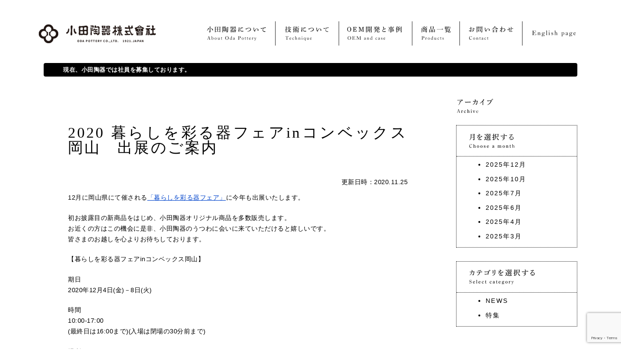

--- FILE ---
content_type: text/html; charset=UTF-8
request_url: https://oda-pottery.co.jp/news/post-5421.html
body_size: 24838
content:
<!DOCTYPE HTML>
<html lang="jp" prefix="og: http://ogp.me/ns#">
<head>
<meta charset="utf-8" />
<meta name="viewport" content="width=1200"><!-- Google Tag Manager -->
<!-- Global site tag (gtag.js) - Google Analytics -->
<script async src="https://www.googletagmanager.com/gtag/js?id=UA-127447527-1"></script>
<script>
  window.dataLayer = window.dataLayer || [];
  function gtag(){dataLayer.push(arguments);}
  gtag('js', new Date());

  gtag('config', 'UA-127447527-1');
</script>	
	
<!-- End Google Tag Manager -->
<link rel="stylesheet" type="text/css" href="https://oda-pottery.co.jp/wp-content/themes/oda_pottery/css/html5reset.css">
<link rel="stylesheet" type="text/css" href="https://oda-pottery.co.jp/wp-content/themes/oda_pottery/style.css">
<link rel="stylesheet" type="text/css" href="https://oda-pottery.co.jp/wp-content/themes/oda_pottery/css/sidr/jquery.sidr.light.css">
<link rel="stylesheet" type="text/css" href="https://oda-pottery.co.jp/wp-content/themes/oda_pottery/css/jquery.fancybox.min.css">
	


<meta http-equiv="X-UA-Compatible" content="ie=edge">
<meta name="format-detection" content="telephone=no">
<meta property="og:site_name" content="日本の白いうつわ　小田陶器公式サイト" />
<meta name="apple-mobile-web-app-title" content="日本の白いうつわ　小田陶器公式サイト">
<link rel="apple-touch-icon" href="https://oda-pottery.co.jp/wp-content/themes/oda_pottery/image/share/touch-icon.png">

<meta name="description" content="12月に岡山県にて催される「暮らしを彩る器フェア」に今年も出展いたします。 初お披露目の新商品をはじめ、小田陶器オリジナル商品を多数販売します。 お近くの方はこの機会に是非、小田陶器のうつわに会いに来ていただけると嬉しい [&hellip;]" />
<meta property="og:description" content="12月に岡山県にて催される「暮らしを彩る器フェア」に今年も出展いたします。 初お披露目の新商品をはじめ、小田陶器オリジナル商品を多数販売します。 お近くの方はこの機会に是非、小田陶器のうつわに会いに来ていただけると嬉しい [&hellip;]" />
<meta property="og:title" content="2020 暮らしを彩る器フェアinコンベックス岡山　出展のご案内 | 小田陶器公式サイト" />
<meta property="og:type" content="article">
<meta property="og:url" content="https://oda-pottery.co.jp/news/post-5421.html" />
<meta property="og:image" content="https://oda-pottery.co.jp/wp-content/uploads/2019/10/aikyatti--250x167.jpg" />
<meta name="twitter:image:src" content="https://oda-pottery.co.jp/wp-content/uploads/2019/10/aikyatti--250x167.jpg">
<meta name="twitter:card" content="summary_large_image">


<meta property="og:locale" content="ja_JP" />
<title>2020 暮らしを彩る器フェアinコンベックス岡山　出展のご案内  |  小田陶器公式サイト</title>
<meta name='robots' content='max-image-preview:large' />
<link rel='dns-prefetch' href='//webfonts.xserver.jp' />
<link rel='stylesheet' id='sbi_styles-css' href='https://oda-pottery.co.jp/wp-content/plugins/instagram-feed/css/sbi-styles.min.css?ver=6.6.1' type='text/css' media='all' />
<link rel='stylesheet' id='wp-block-library-css' href='https://oda-pottery.co.jp/wp-includes/css/dist/block-library/style.min.css?ver=6.1.9' type='text/css' media='all' />
<link rel='stylesheet' id='classic-theme-styles-css' href='https://oda-pottery.co.jp/wp-includes/css/classic-themes.min.css?ver=1' type='text/css' media='all' />
<style id='global-styles-inline-css' type='text/css'>
body{--wp--preset--color--black: #000000;--wp--preset--color--cyan-bluish-gray: #abb8c3;--wp--preset--color--white: #ffffff;--wp--preset--color--pale-pink: #f78da7;--wp--preset--color--vivid-red: #cf2e2e;--wp--preset--color--luminous-vivid-orange: #ff6900;--wp--preset--color--luminous-vivid-amber: #fcb900;--wp--preset--color--light-green-cyan: #7bdcb5;--wp--preset--color--vivid-green-cyan: #00d084;--wp--preset--color--pale-cyan-blue: #8ed1fc;--wp--preset--color--vivid-cyan-blue: #0693e3;--wp--preset--color--vivid-purple: #9b51e0;--wp--preset--gradient--vivid-cyan-blue-to-vivid-purple: linear-gradient(135deg,rgba(6,147,227,1) 0%,rgb(155,81,224) 100%);--wp--preset--gradient--light-green-cyan-to-vivid-green-cyan: linear-gradient(135deg,rgb(122,220,180) 0%,rgb(0,208,130) 100%);--wp--preset--gradient--luminous-vivid-amber-to-luminous-vivid-orange: linear-gradient(135deg,rgba(252,185,0,1) 0%,rgba(255,105,0,1) 100%);--wp--preset--gradient--luminous-vivid-orange-to-vivid-red: linear-gradient(135deg,rgba(255,105,0,1) 0%,rgb(207,46,46) 100%);--wp--preset--gradient--very-light-gray-to-cyan-bluish-gray: linear-gradient(135deg,rgb(238,238,238) 0%,rgb(169,184,195) 100%);--wp--preset--gradient--cool-to-warm-spectrum: linear-gradient(135deg,rgb(74,234,220) 0%,rgb(151,120,209) 20%,rgb(207,42,186) 40%,rgb(238,44,130) 60%,rgb(251,105,98) 80%,rgb(254,248,76) 100%);--wp--preset--gradient--blush-light-purple: linear-gradient(135deg,rgb(255,206,236) 0%,rgb(152,150,240) 100%);--wp--preset--gradient--blush-bordeaux: linear-gradient(135deg,rgb(254,205,165) 0%,rgb(254,45,45) 50%,rgb(107,0,62) 100%);--wp--preset--gradient--luminous-dusk: linear-gradient(135deg,rgb(255,203,112) 0%,rgb(199,81,192) 50%,rgb(65,88,208) 100%);--wp--preset--gradient--pale-ocean: linear-gradient(135deg,rgb(255,245,203) 0%,rgb(182,227,212) 50%,rgb(51,167,181) 100%);--wp--preset--gradient--electric-grass: linear-gradient(135deg,rgb(202,248,128) 0%,rgb(113,206,126) 100%);--wp--preset--gradient--midnight: linear-gradient(135deg,rgb(2,3,129) 0%,rgb(40,116,252) 100%);--wp--preset--duotone--dark-grayscale: url('#wp-duotone-dark-grayscale');--wp--preset--duotone--grayscale: url('#wp-duotone-grayscale');--wp--preset--duotone--purple-yellow: url('#wp-duotone-purple-yellow');--wp--preset--duotone--blue-red: url('#wp-duotone-blue-red');--wp--preset--duotone--midnight: url('#wp-duotone-midnight');--wp--preset--duotone--magenta-yellow: url('#wp-duotone-magenta-yellow');--wp--preset--duotone--purple-green: url('#wp-duotone-purple-green');--wp--preset--duotone--blue-orange: url('#wp-duotone-blue-orange');--wp--preset--font-size--small: 13px;--wp--preset--font-size--medium: 20px;--wp--preset--font-size--large: 36px;--wp--preset--font-size--x-large: 42px;--wp--preset--spacing--20: 0.44rem;--wp--preset--spacing--30: 0.67rem;--wp--preset--spacing--40: 1rem;--wp--preset--spacing--50: 1.5rem;--wp--preset--spacing--60: 2.25rem;--wp--preset--spacing--70: 3.38rem;--wp--preset--spacing--80: 5.06rem;}:where(.is-layout-flex){gap: 0.5em;}body .is-layout-flow > .alignleft{float: left;margin-inline-start: 0;margin-inline-end: 2em;}body .is-layout-flow > .alignright{float: right;margin-inline-start: 2em;margin-inline-end: 0;}body .is-layout-flow > .aligncenter{margin-left: auto !important;margin-right: auto !important;}body .is-layout-constrained > .alignleft{float: left;margin-inline-start: 0;margin-inline-end: 2em;}body .is-layout-constrained > .alignright{float: right;margin-inline-start: 2em;margin-inline-end: 0;}body .is-layout-constrained > .aligncenter{margin-left: auto !important;margin-right: auto !important;}body .is-layout-constrained > :where(:not(.alignleft):not(.alignright):not(.alignfull)){max-width: var(--wp--style--global--content-size);margin-left: auto !important;margin-right: auto !important;}body .is-layout-constrained > .alignwide{max-width: var(--wp--style--global--wide-size);}body .is-layout-flex{display: flex;}body .is-layout-flex{flex-wrap: wrap;align-items: center;}body .is-layout-flex > *{margin: 0;}:where(.wp-block-columns.is-layout-flex){gap: 2em;}.has-black-color{color: var(--wp--preset--color--black) !important;}.has-cyan-bluish-gray-color{color: var(--wp--preset--color--cyan-bluish-gray) !important;}.has-white-color{color: var(--wp--preset--color--white) !important;}.has-pale-pink-color{color: var(--wp--preset--color--pale-pink) !important;}.has-vivid-red-color{color: var(--wp--preset--color--vivid-red) !important;}.has-luminous-vivid-orange-color{color: var(--wp--preset--color--luminous-vivid-orange) !important;}.has-luminous-vivid-amber-color{color: var(--wp--preset--color--luminous-vivid-amber) !important;}.has-light-green-cyan-color{color: var(--wp--preset--color--light-green-cyan) !important;}.has-vivid-green-cyan-color{color: var(--wp--preset--color--vivid-green-cyan) !important;}.has-pale-cyan-blue-color{color: var(--wp--preset--color--pale-cyan-blue) !important;}.has-vivid-cyan-blue-color{color: var(--wp--preset--color--vivid-cyan-blue) !important;}.has-vivid-purple-color{color: var(--wp--preset--color--vivid-purple) !important;}.has-black-background-color{background-color: var(--wp--preset--color--black) !important;}.has-cyan-bluish-gray-background-color{background-color: var(--wp--preset--color--cyan-bluish-gray) !important;}.has-white-background-color{background-color: var(--wp--preset--color--white) !important;}.has-pale-pink-background-color{background-color: var(--wp--preset--color--pale-pink) !important;}.has-vivid-red-background-color{background-color: var(--wp--preset--color--vivid-red) !important;}.has-luminous-vivid-orange-background-color{background-color: var(--wp--preset--color--luminous-vivid-orange) !important;}.has-luminous-vivid-amber-background-color{background-color: var(--wp--preset--color--luminous-vivid-amber) !important;}.has-light-green-cyan-background-color{background-color: var(--wp--preset--color--light-green-cyan) !important;}.has-vivid-green-cyan-background-color{background-color: var(--wp--preset--color--vivid-green-cyan) !important;}.has-pale-cyan-blue-background-color{background-color: var(--wp--preset--color--pale-cyan-blue) !important;}.has-vivid-cyan-blue-background-color{background-color: var(--wp--preset--color--vivid-cyan-blue) !important;}.has-vivid-purple-background-color{background-color: var(--wp--preset--color--vivid-purple) !important;}.has-black-border-color{border-color: var(--wp--preset--color--black) !important;}.has-cyan-bluish-gray-border-color{border-color: var(--wp--preset--color--cyan-bluish-gray) !important;}.has-white-border-color{border-color: var(--wp--preset--color--white) !important;}.has-pale-pink-border-color{border-color: var(--wp--preset--color--pale-pink) !important;}.has-vivid-red-border-color{border-color: var(--wp--preset--color--vivid-red) !important;}.has-luminous-vivid-orange-border-color{border-color: var(--wp--preset--color--luminous-vivid-orange) !important;}.has-luminous-vivid-amber-border-color{border-color: var(--wp--preset--color--luminous-vivid-amber) !important;}.has-light-green-cyan-border-color{border-color: var(--wp--preset--color--light-green-cyan) !important;}.has-vivid-green-cyan-border-color{border-color: var(--wp--preset--color--vivid-green-cyan) !important;}.has-pale-cyan-blue-border-color{border-color: var(--wp--preset--color--pale-cyan-blue) !important;}.has-vivid-cyan-blue-border-color{border-color: var(--wp--preset--color--vivid-cyan-blue) !important;}.has-vivid-purple-border-color{border-color: var(--wp--preset--color--vivid-purple) !important;}.has-vivid-cyan-blue-to-vivid-purple-gradient-background{background: var(--wp--preset--gradient--vivid-cyan-blue-to-vivid-purple) !important;}.has-light-green-cyan-to-vivid-green-cyan-gradient-background{background: var(--wp--preset--gradient--light-green-cyan-to-vivid-green-cyan) !important;}.has-luminous-vivid-amber-to-luminous-vivid-orange-gradient-background{background: var(--wp--preset--gradient--luminous-vivid-amber-to-luminous-vivid-orange) !important;}.has-luminous-vivid-orange-to-vivid-red-gradient-background{background: var(--wp--preset--gradient--luminous-vivid-orange-to-vivid-red) !important;}.has-very-light-gray-to-cyan-bluish-gray-gradient-background{background: var(--wp--preset--gradient--very-light-gray-to-cyan-bluish-gray) !important;}.has-cool-to-warm-spectrum-gradient-background{background: var(--wp--preset--gradient--cool-to-warm-spectrum) !important;}.has-blush-light-purple-gradient-background{background: var(--wp--preset--gradient--blush-light-purple) !important;}.has-blush-bordeaux-gradient-background{background: var(--wp--preset--gradient--blush-bordeaux) !important;}.has-luminous-dusk-gradient-background{background: var(--wp--preset--gradient--luminous-dusk) !important;}.has-pale-ocean-gradient-background{background: var(--wp--preset--gradient--pale-ocean) !important;}.has-electric-grass-gradient-background{background: var(--wp--preset--gradient--electric-grass) !important;}.has-midnight-gradient-background{background: var(--wp--preset--gradient--midnight) !important;}.has-small-font-size{font-size: var(--wp--preset--font-size--small) !important;}.has-medium-font-size{font-size: var(--wp--preset--font-size--medium) !important;}.has-large-font-size{font-size: var(--wp--preset--font-size--large) !important;}.has-x-large-font-size{font-size: var(--wp--preset--font-size--x-large) !important;}
.wp-block-navigation a:where(:not(.wp-element-button)){color: inherit;}
:where(.wp-block-columns.is-layout-flex){gap: 2em;}
.wp-block-pullquote{font-size: 1.5em;line-height: 1.6;}
</style>
<link rel='stylesheet' id='contact-form-7-css' href='https://oda-pottery.co.jp/wp-content/plugins/contact-form-7/includes/css/styles.css?ver=5.7.7' type='text/css' media='all' />
<link rel='stylesheet' id='wp-pagenavi-css' href='https://oda-pottery.co.jp/wp-content/plugins/wp-pagenavi/pagenavi-css.css?ver=2.70' type='text/css' media='all' />
<script type='text/javascript' src='https://oda-pottery.co.jp/wp-includes/js/jquery/jquery.min.js?ver=3.6.1' id='jquery-core-js'></script>
<script type='text/javascript' src='https://oda-pottery.co.jp/wp-includes/js/jquery/jquery-migrate.min.js?ver=3.3.2' id='jquery-migrate-js'></script>
<script type='text/javascript' src='//webfonts.xserver.jp/js/xserverv3.js?fadein=0&#038;ver=2.0.8' id='typesquare_std-js'></script>
</head>


<body id="news" class="post-template-default single single-post postid-5421 single-format-standard" >
<!-- Google Tag Manager (noscript) -->
<!-- End Google Tag Manager (noscript) -->
	<header>
		<div id="header">
			<div id="header-inner" class="clearfix">
				<div id="identity-area">
					<a href="https://oda-pottery.co.jp/" title="小田陶器株式會社トップページへ"><img src="https://oda-pottery.co.jp/wp-content/themes/oda_pottery/image/share/identity.png" srcset="https://oda-pottery.co.jp/wp-content/themes/oda_pottery/image/share/identity.png 1x, https://oda-pottery.co.jp/wp-content/themes/oda_pottery/image/share/identity@2x.png 2x" alt="小田陶器株式會社"></a>				</div>
				<div id="global-area">
					<div id="global-area-in">
						<nav>
							<ul id="nav-global">
								<li class="nav-global-about"><a href="https://oda-pottery.co.jp/about/" title="小田陶器についてページへ"><img src="https://oda-pottery.co.jp/wp-content/themes/oda_pottery/image/share/ng-about.png" srcset="https://oda-pottery.co.jp/wp-content/themes/oda_pottery/image/share/ng-about.png 1x, https://oda-pottery.co.jp/wp-content/themes/oda_pottery/image/share/ng-about@2x.png 2x" alt="小田陶器について／About Oda Pottery"></a></li>
								<li class="nav-global-technique"><a href="https://oda-pottery.co.jp/technique/" title="技術についてページへ"><img src="https://oda-pottery.co.jp/wp-content/themes/oda_pottery/image/share/ng-technique.png" srcset="https://oda-pottery.co.jp/wp-content/themes/oda_pottery/image/share/ng-technique.png 1x, https://oda-pottery.co.jp/wp-content/themes/oda_pottery/image/share/ng-technique@2x.png 2x" alt="技術について／Technique"></a></li>
								<li class="nav-global-oem"><a href="https://oda-pottery.co.jp/oem/" title="OEM開発についてページへ"><img src="https://oda-pottery.co.jp/wp-content/themes/oda_pottery/image/share/ng-oem.png" srcset="https://oda-pottery.co.jp/wp-content/themes/oda_pottery/image/share/ng-oem.png 1x, https://oda-pottery.co.jp/wp-content/themes/oda_pottery/image/share/ng-oem@2x.png 2x" alt="OEM開発と事例／OEM and case"></a></li>
								<li class="nav-global-itemlist"><a href="https://oda-pottery.co.jp/itemlist/" title="商品一覧一覧ページ"><img src="https://oda-pottery.co.jp/wp-content/themes/oda_pottery/image/share/ng-itemlist.png" srcset="https://oda-pottery.co.jp/wp-content/themes/oda_pottery/image/share/ng-itemlist.png 1x, https://oda-pottery.co.jp/wp-content/themes/oda_pottery/image/share/ng-itemlist@2x.png 2x" alt="商品一覧／Products"></a></li>
								<li class="nav-global-contact"><a href="https://oda-pottery.co.jp/contact/" title="お問い合わせページへ"><img src="https://oda-pottery.co.jp/wp-content/themes/oda_pottery/image/share/ng-contact.png" srcset="https://oda-pottery.co.jp/wp-content/themes/oda_pottery/image/share/ng-contact.png 1x, https://oda-pottery.co.jp/wp-content/themes/oda_pottery/image/share/ng-contact@2x.png 2x" alt="お問い合わせ／Contact"></a></li>
								<li class="nav-global-english"><a href="https://oda-pottery.co.jp/contact-english/" title="English page"><img src="https://oda-pottery.co.jp/wp-content/themes/oda_pottery/image/share/ng-english.png" srcset="https://oda-pottery.co.jp/wp-content/themes/oda_pottery/image/share/ng-english.png 1x, https://oda-pottery.co.jp/wp-content/themes/oda_pottery/image/share/ng-english@2x.png 2x" alt="English page"></a></li>
							</ul>
						</nav>
					</div>
				</div>
				<div id="side-menu">
					<a class="sidr-menu-button" href="#sidr-menu-button"><span class="first"></span><span class="second"></span><span class="third"></span></a>
				</div>
			</div>
		</div>
	</header>
			<div id="header-recruit-sp">
			<a href="https://oda-pottery.co.jp/recruit/">現在、小田陶器では社員を募集しております。</a>
		</div>
		

	<div id="header-fixed">
		<div id="header-inner-fixed" class="clearfix">
			<div id="identity-area-fixed">
				<a href="https://oda-pottery.co.jp/" title="小田陶器株式會社トップページへ"><img src="https://oda-pottery.co.jp/wp-content/themes/oda_pottery/image/share/identity.png" srcset="https://oda-pottery.co.jp/wp-content/themes/oda_pottery/image/share/identity.png 1x, https://oda-pottery.co.jp/wp-content/themes/oda_pottery/image/share/identity@2x.png 2x" alt="小田陶器株式會社"></a>			</div>
			<div id="global-area-fixed">
				<div id="global-area-in-fixed">
					<nav>
						<ul id="nav-global-fixed">
							<li class="nav-global-about"><a href="https://oda-pottery.co.jp/about/" title="小田陶器についてページへ"><img src="https://oda-pottery.co.jp/wp-content/themes/oda_pottery/image/share/ng-about.png" srcset="https://oda-pottery.co.jp/wp-content/themes/oda_pottery/image/share/ng-about.png 1x, https://oda-pottery.co.jp/wp-content/themes/oda_pottery/image/share/ng-about@2x.png 2x" alt="小田陶器について／About Oda Pottery"></a></li>
							<li class="nav-global-technique"><a href="https://oda-pottery.co.jp/technique/" title="技術についてページへ"><img src="https://oda-pottery.co.jp/wp-content/themes/oda_pottery/image/share/ng-technique.png" srcset="https://oda-pottery.co.jp/wp-content/themes/oda_pottery/image/share/ng-technique.png 1x, https://oda-pottery.co.jp/wp-content/themes/oda_pottery/image/share/ng-technique@2x.png 2x" alt="技術について／Technique"></a></li>
							<li class="nav-global-oem"><a href="https://oda-pottery.co.jp/oem/" title="OEM開発についてページへ"><img src="https://oda-pottery.co.jp/wp-content/themes/oda_pottery/image/share/ng-oem.png" srcset="https://oda-pottery.co.jp/wp-content/themes/oda_pottery/image/share/ng-oem.png 1x, https://oda-pottery.co.jp/wp-content/themes/oda_pottery/image/share/ng-oem@2x.png 2x" alt="OEM開発と事例／OEM and case"></a></li>
							<li class="nav-global-itemlist"><a href="https://oda-pottery.co.jp/itemlist/" title="商品一覧一覧ページ"><img src="https://oda-pottery.co.jp/wp-content/themes/oda_pottery/image/share/ng-itemlist.png" srcset="https://oda-pottery.co.jp/wp-content/themes/oda_pottery/image/share/ng-itemlist.png 1x, https://oda-pottery.co.jp/wp-content/themes/oda_pottery/image/share/ng-itemlist@2x.png 2x" alt="商品一覧／Products"></a></li>
							<li class="nav-global-contact"><a href="https://oda-pottery.co.jp/contact/" title="お問い合わせページへ"><img src="https://oda-pottery.co.jp/wp-content/themes/oda_pottery/image/share/ng-contact.png" srcset="https://oda-pottery.co.jp/wp-content/themes/oda_pottery/image/share/ng-contact.png 1x, https://oda-pottery.co.jp/wp-content/themes/oda_pottery/image/share/ng-contact@2x.png 2x" alt="お問い合わせ／Contact"></a></li>
							<li class="nav-global-english"><a href="https://oda-pottery.co.jp/contact-english/" title="English page"><img src="https://oda-pottery.co.jp/wp-content/themes/oda_pottery/image/share/ng-english.png" srcset="https://oda-pottery.co.jp/wp-content/themes/oda_pottery/image/share/ng-english.png 1x, https://oda-pottery.co.jp/wp-content/themes/oda_pottery/image/share/ng-english@2x.png 2x" alt="English page"></a></li>
						</ul>
					</nav>
				</div>
			</div>
		</div>
	</div>	<div id="contents-area" class="clearfix">
		<div id="main-area">
			<div class="main-area-inner">
				<div class="main-wpcontent">
					<article>
						<div class="single-h1-area">
							<div class="single-h1-area-inner">
								<h1>2020 暮らしを彩る器フェアinコンベックス岡山　出展のご案内</h1>
							</div>
						</div>
						<div class="main-archive-area clearfix">
							<div class="main-date"><span>更新日時</span>：2020.11.25</div>
						</div>
<p>12月に岡山県にて催される<a href="http://toujiki-stadium.com/">「暮らしを彩る器フェア」</a>に今年も出展いたします。</p>
<p>初お披露目の新商品をはじめ、小田陶器オリジナル商品を多数販売します。<br />
お近くの方はこの機会に是非、小田陶器のうつわに会いに来ていただけると嬉しいです。<br />
皆さまのお越しを心よりお待ちしております。</p>
<p>【暮らしを彩る器フェアinコンベックス岡山】</p>
<p>期日<br />
2020年12月4日(金)－8日(火)</p>
<p>時間<br />
10:00-17:00<br />
(最終日は16:00まで)(入場は閉場の30分前まで)</p>
<p>場所<br />
コンベックス岡山 大展示場<br />
小田陶器ブースNo.40</p>
<p>入場料<br />
600円(高校生以下無料)</p>
<p>お問い合わせ<br />
コンベックス岡山<br />
086-292-6111<br />
<a href="http://toujiki-stadium.com/">http://toujiki-stadium.com/</a></p>
<p>&nbsp;</p>
<p><img decoding="async" class="alignnone wp-image-5422 size-medium" src="https://oda-pottery.co.jp/wp-content/uploads/2020/11/topimage-380x741.jpg" alt="" width="380" height="741" srcset="https://oda-pottery.co.jp/wp-content/uploads/2020/11/topimage-380x741.jpg 380w, https://oda-pottery.co.jp/wp-content/uploads/2020/11/topimage-513x1000.jpg 513w, https://oda-pottery.co.jp/wp-content/uploads/2020/11/topimage-768x1498.jpg 768w, https://oda-pottery.co.jp/wp-content/uploads/2020/11/topimage-788x1536.jpg 788w, https://oda-pottery.co.jp/wp-content/uploads/2020/11/topimage.jpg 800w" sizes="(max-width: 380px) 100vw, 380px" /></p>

					</article>
				</div><!-- / .main-wpcontent -->
			</div><!-- / .main-area-inner -->
		</div><!-- / #main-area -->
		<div id="right-area">
			<div id="archive-side-area">
<h2 class="h2-archive"><img src="https://oda-pottery.co.jp/wp-content/themes/oda_pottery/image/side/h2-archive.png" srcset="https://oda-pottery.co.jp/wp-content/themes/oda_pottery/image/side/h2-archive.png 1x, https://oda-pottery.co.jp/wp-content/themes/oda_pottery/image/side/h2-archive@2x.png 2x" alt="アーカイブ／Archive"></h2>

<div id="month-area">
	<h3><img src="https://oda-pottery.co.jp/wp-content/themes/oda_pottery/image/side/h3-month.png" srcset="https://oda-pottery.co.jp/wp-content/themes/oda_pottery/image/side/h3-month.png 1x, https://oda-pottery.co.jp/wp-content/themes/oda_pottery/image/side/h3-month@2x.png 2x" alt="月を選択する／Choose a month"></h3>
	<ul class="month-list">
			<li><a href='https://oda-pottery.co.jp/2025/12/'>2025年12月</a></li>
	<li><a href='https://oda-pottery.co.jp/2025/10/'>2025年10月</a></li>
	<li><a href='https://oda-pottery.co.jp/2025/07/'>2025年7月</a></li>
	<li><a href='https://oda-pottery.co.jp/2025/06/'>2025年6月</a></li>
	<li><a href='https://oda-pottery.co.jp/2025/04/'>2025年4月</a></li>
	<li><a href='https://oda-pottery.co.jp/2025/03/'>2025年3月</a></li>
	</ul>
</div>
<div id="category-area">
	<h3><img src="https://oda-pottery.co.jp/wp-content/themes/oda_pottery/image/side/h3-category.png" srcset="https://oda-pottery.co.jp/wp-content/themes/oda_pottery/image/side/h3-category.png 1x, https://oda-pottery.co.jp/wp-content/themes/oda_pottery/image/side/h3-category@2x.png 2x" alt="カテゴリを選択する／Select category"></h3>
	<ul class="category-list">
			<li class="cat-item cat-item-1"><a href="https://oda-pottery.co.jp/category/news/">NEWS</a>
</li>
	<li class="cat-item cat-item-156"><a href="https://oda-pottery.co.jp/category/%e7%89%b9%e9%9b%86/">特集</a>
</li>
	</ul>
</div>			</div>
		</div>
	</div>
	<footer>
		<div id="footer">
			<div id="footer-inner" class="clearfix">
				<div class="footer-left">
					<div id="footer-sitemap" class="clearfix">
						<nav>
							<h2 class="h2-footer-sitemap">サイトマップ</h2>
							<ul id="nav-footer-left">
								<li class="nav-footer-about"><a href="https://oda-pottery.co.jp/about/" title="小田陶器についてページへ"><span>小田陶器について</span></a></li>
								<li class="nav-footer-oem"><a href="https://oda-pottery.co.jp/oem/" title="OEM開発についてページへ"><span>OEM開発について</span></a></li>
								<li class="nav-footer-technique"><a href="https://oda-pottery.co.jp/technique/" title="技術についてページへ"><span>技術について</span></a></li>
								<li class="nav-footer-itemlist"><a href="https://oda-pottery.co.jp/itemlist/" title="商品一覧一覧ページ"><span>商品コレクション</a></li>
								<li class="nav-footer-case"><a href="https://oda-pottery.co.jp/case/" title="商品開発事例ページへ"><span>商品開発事例</span></a></li>
							</ul>
							<ul id="nav-footer-right">
								<li class="nav-footer-contact"><a href="https://oda-pottery.co.jp/contact/" title="お問い合わせページへ"><span>お問い合わせフォーム</span></a></li>
								<li class="nav-footer-english"><a href="https://oda-pottery.co.jp/contact-english/" title="English page"><span>English page</span></a></li>
								<li class="nav-footer-news"><a href="https://oda-pottery.co.jp/news/" title="新着情報ページへ"><span>新着情報</span></a></li>
								<li class="nav-footer-recruit"><a href="https://oda-pottery.co.jp/recruit/" title="求人についてページへ"><span>求人について</span></a></li>
							</ul>
						</nav>
					</div>
					<div id="footer-address">
						<address>
							<dl>
								<dt>小田陶器株式会社</dt>
								<dd>〒509-6114 岐阜県瑞浪市西小田町2-100</dd>
								<dd><span>TEL：</span>0572-68-3175 ／ <span>FAX：</span>0572-67-0181</dd>
								<dd>営業時間／8:00-17:00（当社カレンダーによる）</dd>
							</dl>
						</address>
					</div>
					<div id="footer-calender">			
						
						<iframe src="https://calendar.google.com/calendar/embed?showTitle=0&amp;showNav=0&amp;showDate=0&amp;showPrint=0&amp;showTabs=0&amp;showCalendars=0&amp;showTz=0&amp;height=600&amp;wkst=2&amp;bgcolor=%23FFFFFF&amp;src=odapottery%40gmail.com&amp;color=%23865A5A&amp;src=mu8tsk4s3en5j8058nlikod7sk%40group.calendar.google.com&amp;color=%2328754E&amp;ctz=Asia%2FTokyo" style="border-width:0" width="690" height="320" frameborder="0" scrolling="no"></iframe>
						
						
					</div>
				</div>
				<div id="footer-sns">
							<h2 class="h2-footer-sitemap">Instagram</h2>				
					
<div id="sb_instagram"  class="sbi sbi_mob_col_1 sbi_tab_col_2 sbi_col_4 sbi_width_resp sbi_disable_mobile" style="padding-bottom: 20px;width: 100%;" data-feedid="sbi_17841403261436227#20"  data-res="auto" data-cols="4" data-colsmobile="1" data-colstablet="2" data-num="20" data-nummobile="" data-item-padding="10" data-shortcode-atts="{}"  data-postid="5421" data-locatornonce="d6e55f315f" data-sbi-flags="favorLocal">
	
    <div id="sbi_images"  style="gap: 20px;">
		<div class="sbi_item sbi_type_carousel sbi_new sbi_transition" id="sbi_18083050180944854" data-date="1768901544">
    <div class="sbi_photo_wrap">
        <a class="sbi_photo" href="https://www.instagram.com/p/DTukLihkZaM/" target="_blank" rel="noopener nofollow" data-full-res="https://scontent-nrt1-1.cdninstagram.com/v/t51.82787-15/620484522_18439953733108715_195779187492597124_n.jpg?stp=dst-jpg_e35_tt6&#038;_nc_cat=108&#038;ccb=7-5&#038;_nc_sid=18de74&#038;efg=eyJlZmdfdGFnIjoiQ0FST1VTRUxfSVRFTS5iZXN0X2ltYWdlX3VybGdlbi5DMyJ9&#038;_nc_ohc=JKei7WMHrqwQ7kNvwHuPGZw&#038;_nc_oc=AdnrMGKacvV28wvHXLn0ib-6jtPIwiCNvOGT-H_G7vR91oLPegfkgzQKk_UbtW1WRvU&#038;_nc_zt=23&#038;_nc_ht=scontent-nrt1-1.cdninstagram.com&#038;edm=ANo9K5cEAAAA&#038;_nc_gid=3vwGNTYIQkrC6vBEjc28Tw&#038;oh=00_AfpCAmnbCvPz43f8xPPOVKzLIqxN57cr23uCWu-wMNYliA&#038;oe=697836A4" data-img-src-set="{&quot;d&quot;:&quot;https:\/\/scontent-nrt1-1.cdninstagram.com\/v\/t51.82787-15\/620484522_18439953733108715_195779187492597124_n.jpg?stp=dst-jpg_e35_tt6&amp;_nc_cat=108&amp;ccb=7-5&amp;_nc_sid=18de74&amp;efg=eyJlZmdfdGFnIjoiQ0FST1VTRUxfSVRFTS5iZXN0X2ltYWdlX3VybGdlbi5DMyJ9&amp;_nc_ohc=JKei7WMHrqwQ7kNvwHuPGZw&amp;_nc_oc=AdnrMGKacvV28wvHXLn0ib-6jtPIwiCNvOGT-H_G7vR91oLPegfkgzQKk_UbtW1WRvU&amp;_nc_zt=23&amp;_nc_ht=scontent-nrt1-1.cdninstagram.com&amp;edm=ANo9K5cEAAAA&amp;_nc_gid=3vwGNTYIQkrC6vBEjc28Tw&amp;oh=00_AfpCAmnbCvPz43f8xPPOVKzLIqxN57cr23uCWu-wMNYliA&amp;oe=697836A4&quot;,&quot;150&quot;:&quot;https:\/\/scontent-nrt1-1.cdninstagram.com\/v\/t51.82787-15\/620484522_18439953733108715_195779187492597124_n.jpg?stp=dst-jpg_e35_tt6&amp;_nc_cat=108&amp;ccb=7-5&amp;_nc_sid=18de74&amp;efg=eyJlZmdfdGFnIjoiQ0FST1VTRUxfSVRFTS5iZXN0X2ltYWdlX3VybGdlbi5DMyJ9&amp;_nc_ohc=JKei7WMHrqwQ7kNvwHuPGZw&amp;_nc_oc=AdnrMGKacvV28wvHXLn0ib-6jtPIwiCNvOGT-H_G7vR91oLPegfkgzQKk_UbtW1WRvU&amp;_nc_zt=23&amp;_nc_ht=scontent-nrt1-1.cdninstagram.com&amp;edm=ANo9K5cEAAAA&amp;_nc_gid=3vwGNTYIQkrC6vBEjc28Tw&amp;oh=00_AfpCAmnbCvPz43f8xPPOVKzLIqxN57cr23uCWu-wMNYliA&amp;oe=697836A4&quot;,&quot;320&quot;:&quot;https:\/\/scontent-nrt1-1.cdninstagram.com\/v\/t51.82787-15\/620484522_18439953733108715_195779187492597124_n.jpg?stp=dst-jpg_e35_tt6&amp;_nc_cat=108&amp;ccb=7-5&amp;_nc_sid=18de74&amp;efg=eyJlZmdfdGFnIjoiQ0FST1VTRUxfSVRFTS5iZXN0X2ltYWdlX3VybGdlbi5DMyJ9&amp;_nc_ohc=JKei7WMHrqwQ7kNvwHuPGZw&amp;_nc_oc=AdnrMGKacvV28wvHXLn0ib-6jtPIwiCNvOGT-H_G7vR91oLPegfkgzQKk_UbtW1WRvU&amp;_nc_zt=23&amp;_nc_ht=scontent-nrt1-1.cdninstagram.com&amp;edm=ANo9K5cEAAAA&amp;_nc_gid=3vwGNTYIQkrC6vBEjc28Tw&amp;oh=00_AfpCAmnbCvPz43f8xPPOVKzLIqxN57cr23uCWu-wMNYliA&amp;oe=697836A4&quot;,&quot;640&quot;:&quot;https:\/\/scontent-nrt1-1.cdninstagram.com\/v\/t51.82787-15\/620484522_18439953733108715_195779187492597124_n.jpg?stp=dst-jpg_e35_tt6&amp;_nc_cat=108&amp;ccb=7-5&amp;_nc_sid=18de74&amp;efg=eyJlZmdfdGFnIjoiQ0FST1VTRUxfSVRFTS5iZXN0X2ltYWdlX3VybGdlbi5DMyJ9&amp;_nc_ohc=JKei7WMHrqwQ7kNvwHuPGZw&amp;_nc_oc=AdnrMGKacvV28wvHXLn0ib-6jtPIwiCNvOGT-H_G7vR91oLPegfkgzQKk_UbtW1WRvU&amp;_nc_zt=23&amp;_nc_ht=scontent-nrt1-1.cdninstagram.com&amp;edm=ANo9K5cEAAAA&amp;_nc_gid=3vwGNTYIQkrC6vBEjc28Tw&amp;oh=00_AfpCAmnbCvPz43f8xPPOVKzLIqxN57cr23uCWu-wMNYliA&amp;oe=697836A4&quot;}">
            <span class="sbi-screenreader"></span>
            <svg class="svg-inline--fa fa-clone fa-w-16 sbi_lightbox_carousel_icon" aria-hidden="true" aria-label="Clone" data-fa-proƒcessed="" data-prefix="far" data-icon="clone" role="img" xmlns="http://www.w3.org/2000/svg" viewBox="0 0 512 512">
	                <path fill="currentColor" d="M464 0H144c-26.51 0-48 21.49-48 48v48H48c-26.51 0-48 21.49-48 48v320c0 26.51 21.49 48 48 48h320c26.51 0 48-21.49 48-48v-48h48c26.51 0 48-21.49 48-48V48c0-26.51-21.49-48-48-48zM362 464H54a6 6 0 0 1-6-6V150a6 6 0 0 1 6-6h42v224c0 26.51 21.49 48 48 48h224v42a6 6 0 0 1-6 6zm96-96H150a6 6 0 0 1-6-6V54a6 6 0 0 1 6-6h308a6 6 0 0 1 6 6v308a6 6 0 0 1-6 6z"></path>
	            </svg>	                    <img src="https://oda-pottery.co.jp/wp-content/plugins/instagram-feed/img/placeholder.png" alt="ロール白菜を作りました🥬

会社の方から立派な丸ごと白菜をいただきました！
まだまだ寒い日が続く今日この頃🥶
甘くて美味しい白菜がある！ということでロール白菜を作りました！
立派すぎて若干大きめになってしまいましたが😂
無農薬の旬の白菜、甘くて美味しく、心もほっくりします。

使用したお皿は
•Rondo(ロンド)19オーバルボウル　無地
•meimei-ware 22.5深皿　輪花

19オーバルボウルは小さめのロールキャベツなら2つ入ります😊
22.5深皿はおでんやシチューにも似合います🍢
あったかご飯を食べてこの寒さを乗り越えましょう！

#小田陶器
#ロールキャベツ
#スープ皿
#多用皿
#うつわ好き">
        </a>
    </div>
</div><div class="sbi_item sbi_type_carousel sbi_new sbi_transition" id="sbi_17940487065114123" data-date="1768809834">
    <div class="sbi_photo_wrap">
        <a class="sbi_photo" href="https://www.instagram.com/p/DTr1QhCkRcF/" target="_blank" rel="noopener nofollow" data-full-res="https://scontent-nrt1-1.cdninstagram.com/v/t51.82787-15/618828648_18439740595108715_6666560942630067085_n.jpg?stp=dst-jpg_e35_tt6&#038;_nc_cat=109&#038;ccb=7-5&#038;_nc_sid=18de74&#038;efg=eyJlZmdfdGFnIjoiQ0FST1VTRUxfSVRFTS5iZXN0X2ltYWdlX3VybGdlbi5DMyJ9&#038;_nc_ohc=J2jzTfxNGh0Q7kNvwHLWMsi&#038;_nc_oc=AdlAVNDdsTC7NirHm-488cHyyur0rC81lIFFWvmU4nfTRh77HEEmqX3h-fjyHKguqiM&#038;_nc_zt=23&#038;_nc_ht=scontent-nrt1-1.cdninstagram.com&#038;edm=ANo9K5cEAAAA&#038;_nc_gid=3vwGNTYIQkrC6vBEjc28Tw&#038;oh=00_AfqM7WYLYInbQjAUhlq2SDfSGHkNVUAFWSK_INtDwnmeBQ&#038;oe=6978327C" data-img-src-set="{&quot;d&quot;:&quot;https:\/\/scontent-nrt1-1.cdninstagram.com\/v\/t51.82787-15\/618828648_18439740595108715_6666560942630067085_n.jpg?stp=dst-jpg_e35_tt6&amp;_nc_cat=109&amp;ccb=7-5&amp;_nc_sid=18de74&amp;efg=eyJlZmdfdGFnIjoiQ0FST1VTRUxfSVRFTS5iZXN0X2ltYWdlX3VybGdlbi5DMyJ9&amp;_nc_ohc=J2jzTfxNGh0Q7kNvwHLWMsi&amp;_nc_oc=AdlAVNDdsTC7NirHm-488cHyyur0rC81lIFFWvmU4nfTRh77HEEmqX3h-fjyHKguqiM&amp;_nc_zt=23&amp;_nc_ht=scontent-nrt1-1.cdninstagram.com&amp;edm=ANo9K5cEAAAA&amp;_nc_gid=3vwGNTYIQkrC6vBEjc28Tw&amp;oh=00_AfqM7WYLYInbQjAUhlq2SDfSGHkNVUAFWSK_INtDwnmeBQ&amp;oe=6978327C&quot;,&quot;150&quot;:&quot;https:\/\/scontent-nrt1-1.cdninstagram.com\/v\/t51.82787-15\/618828648_18439740595108715_6666560942630067085_n.jpg?stp=dst-jpg_e35_tt6&amp;_nc_cat=109&amp;ccb=7-5&amp;_nc_sid=18de74&amp;efg=eyJlZmdfdGFnIjoiQ0FST1VTRUxfSVRFTS5iZXN0X2ltYWdlX3VybGdlbi5DMyJ9&amp;_nc_ohc=J2jzTfxNGh0Q7kNvwHLWMsi&amp;_nc_oc=AdlAVNDdsTC7NirHm-488cHyyur0rC81lIFFWvmU4nfTRh77HEEmqX3h-fjyHKguqiM&amp;_nc_zt=23&amp;_nc_ht=scontent-nrt1-1.cdninstagram.com&amp;edm=ANo9K5cEAAAA&amp;_nc_gid=3vwGNTYIQkrC6vBEjc28Tw&amp;oh=00_AfqM7WYLYInbQjAUhlq2SDfSGHkNVUAFWSK_INtDwnmeBQ&amp;oe=6978327C&quot;,&quot;320&quot;:&quot;https:\/\/scontent-nrt1-1.cdninstagram.com\/v\/t51.82787-15\/618828648_18439740595108715_6666560942630067085_n.jpg?stp=dst-jpg_e35_tt6&amp;_nc_cat=109&amp;ccb=7-5&amp;_nc_sid=18de74&amp;efg=eyJlZmdfdGFnIjoiQ0FST1VTRUxfSVRFTS5iZXN0X2ltYWdlX3VybGdlbi5DMyJ9&amp;_nc_ohc=J2jzTfxNGh0Q7kNvwHLWMsi&amp;_nc_oc=AdlAVNDdsTC7NirHm-488cHyyur0rC81lIFFWvmU4nfTRh77HEEmqX3h-fjyHKguqiM&amp;_nc_zt=23&amp;_nc_ht=scontent-nrt1-1.cdninstagram.com&amp;edm=ANo9K5cEAAAA&amp;_nc_gid=3vwGNTYIQkrC6vBEjc28Tw&amp;oh=00_AfqM7WYLYInbQjAUhlq2SDfSGHkNVUAFWSK_INtDwnmeBQ&amp;oe=6978327C&quot;,&quot;640&quot;:&quot;https:\/\/scontent-nrt1-1.cdninstagram.com\/v\/t51.82787-15\/618828648_18439740595108715_6666560942630067085_n.jpg?stp=dst-jpg_e35_tt6&amp;_nc_cat=109&amp;ccb=7-5&amp;_nc_sid=18de74&amp;efg=eyJlZmdfdGFnIjoiQ0FST1VTRUxfSVRFTS5iZXN0X2ltYWdlX3VybGdlbi5DMyJ9&amp;_nc_ohc=J2jzTfxNGh0Q7kNvwHLWMsi&amp;_nc_oc=AdlAVNDdsTC7NirHm-488cHyyur0rC81lIFFWvmU4nfTRh77HEEmqX3h-fjyHKguqiM&amp;_nc_zt=23&amp;_nc_ht=scontent-nrt1-1.cdninstagram.com&amp;edm=ANo9K5cEAAAA&amp;_nc_gid=3vwGNTYIQkrC6vBEjc28Tw&amp;oh=00_AfqM7WYLYInbQjAUhlq2SDfSGHkNVUAFWSK_INtDwnmeBQ&amp;oe=6978327C&quot;}">
            <span class="sbi-screenreader"></span>
            <svg class="svg-inline--fa fa-clone fa-w-16 sbi_lightbox_carousel_icon" aria-hidden="true" aria-label="Clone" data-fa-proƒcessed="" data-prefix="far" data-icon="clone" role="img" xmlns="http://www.w3.org/2000/svg" viewBox="0 0 512 512">
	                <path fill="currentColor" d="M464 0H144c-26.51 0-48 21.49-48 48v48H48c-26.51 0-48 21.49-48 48v320c0 26.51 21.49 48 48 48h320c26.51 0 48-21.49 48-48v-48h48c26.51 0 48-21.49 48-48V48c0-26.51-21.49-48-48-48zM362 464H54a6 6 0 0 1-6-6V150a6 6 0 0 1 6-6h42v224c0 26.51 21.49 48 48 48h224v42a6 6 0 0 1-6 6zm96-96H150a6 6 0 0 1-6-6V54a6 6 0 0 1 6-6h308a6 6 0 0 1 6 6v308a6 6 0 0 1-6 6z"></path>
	            </svg>	                    <img src="https://oda-pottery.co.jp/wp-content/plugins/instagram-feed/img/placeholder.png" alt="[recruit] 正社員の募集です
 
小田陶器では新たに一緒に仕事をしてくれる方を募集いたします。
 
🌟食器が好きな方
🌟ものづくりが好きな方
🌟小田陶器のものづくりを共に育んでくれる方
 

[仕事内容]

陶磁器食器生産の一連の業務の中で
以下の業務を適正に合わせてご担当いただきます。
 
•成形
•絵付け/施釉
•検品
•営業
•企画兼営業
 
＊各部門、能力・やる気次第で将来の幹部も目指せます。
 
正社員の募集ですが、
子育てや介護など急な用事でも遠慮なく休めるよう、働き方の条件は要相談。
陶芸作家さんも在籍中！
 
ほとんどのスタッフが未経験からのスタートです。
窯業は全くの未経験！という方でも大丈夫です。
 
もちろん経験者も大歓迎！
仕事に適した能力・経験・資格がある方は条件面等考慮します。
窯業経験のある方。
工場経験のある方。
営業経験のある方。
企画開発経験のある方。
 
ぜひご応募ください。
 
地元の方大歓迎！
遠方の方もご相談ください！
面接の際に見学も可能です。
 
まずはメールまたはお電話にて
お気軽にお問い合わせください。
※DMは気付かない場合がある為不可。
 
 
【募集要項】

＊詳細は弊社HPの求人ページをご覧ください。
 
雇用形態／正社員
給与／19万〜30万
賞与／業績により支給（前年度実績：年2回）
勤務時間／8:00〜17:00
(内、休憩時間10:00〜10:05、12:00〜12:50、14:50〜15:00
計65分休み／年間休日116日（会社カレンダーによる）
週休２日制(土日)
＊年に3〜5回程度土曜出勤日あり
 
残業
＊繁忙期は残業可能な方にお願いすることがあります。
 
手当
時間外手当、通勤手当、子供手当、技能手当、住宅補助手当 (独身者対象)等当社基準にて支給。
 
福利厚生
産休・育休取得実績あり
看護休暇あり
小学6年生までのお子様1人につき10日
＊最大20日まで
副業・WワークOK
食器の社割あり
屋内完全禁煙（屋外に喫煙所あり）
 
勤務地
小田陶器株式会社
住所
〒509-6114 岐阜県瑞浪市西小田町西小田町２丁目１００番地
 
選考方法
電話orメールにてご連絡ください。
事前に履歴書のご提出をお願いします。
面接にお進みいただきたい方は１週間以内に当社よりご連絡させていただきます。
電話：0572-68-3175
メール：soumu@oda-pottery.co.jp
 
 
#瑞浪市求人　#窯元求人　#土岐市求人　#多治見市求人　#ものづくり求人">
        </a>
    </div>
</div><div class="sbi_item sbi_type_carousel sbi_new sbi_transition" id="sbi_18052420094405856" data-date="1767847558">
    <div class="sbi_photo_wrap">
        <a class="sbi_photo" href="https://www.instagram.com/p/DTPJ3OQET6B/" target="_blank" rel="noopener nofollow" data-full-res="https://scontent-nrt1-1.cdninstagram.com/v/t51.82787-15/612552596_18438249838108715_1353513217477947892_n.jpg?stp=dst-jpg_e35_tt6&#038;_nc_cat=108&#038;ccb=7-5&#038;_nc_sid=18de74&#038;efg=eyJlZmdfdGFnIjoiQ0FST1VTRUxfSVRFTS5iZXN0X2ltYWdlX3VybGdlbi5DMyJ9&#038;_nc_ohc=DA_BPAGmHRAQ7kNvwFy5bMC&#038;_nc_oc=AdnrS5mEkHsEOeUZoqPeRS2a59cXCUnuoqDxMcChsP8ryPtPHPiBQeFrNbZvqpdflPA&#038;_nc_zt=23&#038;_nc_ht=scontent-nrt1-1.cdninstagram.com&#038;edm=ANo9K5cEAAAA&#038;_nc_gid=3vwGNTYIQkrC6vBEjc28Tw&#038;oh=00_AfqT59odyun4r444OwMO2DAS6Q436GIbE8UmxiW0gPOfLA&#038;oe=697819FC" data-img-src-set="{&quot;d&quot;:&quot;https:\/\/scontent-nrt1-1.cdninstagram.com\/v\/t51.82787-15\/612552596_18438249838108715_1353513217477947892_n.jpg?stp=dst-jpg_e35_tt6&amp;_nc_cat=108&amp;ccb=7-5&amp;_nc_sid=18de74&amp;efg=eyJlZmdfdGFnIjoiQ0FST1VTRUxfSVRFTS5iZXN0X2ltYWdlX3VybGdlbi5DMyJ9&amp;_nc_ohc=DA_BPAGmHRAQ7kNvwFy5bMC&amp;_nc_oc=AdnrS5mEkHsEOeUZoqPeRS2a59cXCUnuoqDxMcChsP8ryPtPHPiBQeFrNbZvqpdflPA&amp;_nc_zt=23&amp;_nc_ht=scontent-nrt1-1.cdninstagram.com&amp;edm=ANo9K5cEAAAA&amp;_nc_gid=3vwGNTYIQkrC6vBEjc28Tw&amp;oh=00_AfqT59odyun4r444OwMO2DAS6Q436GIbE8UmxiW0gPOfLA&amp;oe=697819FC&quot;,&quot;150&quot;:&quot;https:\/\/scontent-nrt1-1.cdninstagram.com\/v\/t51.82787-15\/612552596_18438249838108715_1353513217477947892_n.jpg?stp=dst-jpg_e35_tt6&amp;_nc_cat=108&amp;ccb=7-5&amp;_nc_sid=18de74&amp;efg=eyJlZmdfdGFnIjoiQ0FST1VTRUxfSVRFTS5iZXN0X2ltYWdlX3VybGdlbi5DMyJ9&amp;_nc_ohc=DA_BPAGmHRAQ7kNvwFy5bMC&amp;_nc_oc=AdnrS5mEkHsEOeUZoqPeRS2a59cXCUnuoqDxMcChsP8ryPtPHPiBQeFrNbZvqpdflPA&amp;_nc_zt=23&amp;_nc_ht=scontent-nrt1-1.cdninstagram.com&amp;edm=ANo9K5cEAAAA&amp;_nc_gid=3vwGNTYIQkrC6vBEjc28Tw&amp;oh=00_AfqT59odyun4r444OwMO2DAS6Q436GIbE8UmxiW0gPOfLA&amp;oe=697819FC&quot;,&quot;320&quot;:&quot;https:\/\/scontent-nrt1-1.cdninstagram.com\/v\/t51.82787-15\/612552596_18438249838108715_1353513217477947892_n.jpg?stp=dst-jpg_e35_tt6&amp;_nc_cat=108&amp;ccb=7-5&amp;_nc_sid=18de74&amp;efg=eyJlZmdfdGFnIjoiQ0FST1VTRUxfSVRFTS5iZXN0X2ltYWdlX3VybGdlbi5DMyJ9&amp;_nc_ohc=DA_BPAGmHRAQ7kNvwFy5bMC&amp;_nc_oc=AdnrS5mEkHsEOeUZoqPeRS2a59cXCUnuoqDxMcChsP8ryPtPHPiBQeFrNbZvqpdflPA&amp;_nc_zt=23&amp;_nc_ht=scontent-nrt1-1.cdninstagram.com&amp;edm=ANo9K5cEAAAA&amp;_nc_gid=3vwGNTYIQkrC6vBEjc28Tw&amp;oh=00_AfqT59odyun4r444OwMO2DAS6Q436GIbE8UmxiW0gPOfLA&amp;oe=697819FC&quot;,&quot;640&quot;:&quot;https:\/\/scontent-nrt1-1.cdninstagram.com\/v\/t51.82787-15\/612552596_18438249838108715_1353513217477947892_n.jpg?stp=dst-jpg_e35_tt6&amp;_nc_cat=108&amp;ccb=7-5&amp;_nc_sid=18de74&amp;efg=eyJlZmdfdGFnIjoiQ0FST1VTRUxfSVRFTS5iZXN0X2ltYWdlX3VybGdlbi5DMyJ9&amp;_nc_ohc=DA_BPAGmHRAQ7kNvwFy5bMC&amp;_nc_oc=AdnrS5mEkHsEOeUZoqPeRS2a59cXCUnuoqDxMcChsP8ryPtPHPiBQeFrNbZvqpdflPA&amp;_nc_zt=23&amp;_nc_ht=scontent-nrt1-1.cdninstagram.com&amp;edm=ANo9K5cEAAAA&amp;_nc_gid=3vwGNTYIQkrC6vBEjc28Tw&amp;oh=00_AfqT59odyun4r444OwMO2DAS6Q436GIbE8UmxiW0gPOfLA&amp;oe=697819FC&quot;}">
            <span class="sbi-screenreader"></span>
            <svg class="svg-inline--fa fa-clone fa-w-16 sbi_lightbox_carousel_icon" aria-hidden="true" aria-label="Clone" data-fa-proƒcessed="" data-prefix="far" data-icon="clone" role="img" xmlns="http://www.w3.org/2000/svg" viewBox="0 0 512 512">
	                <path fill="currentColor" d="M464 0H144c-26.51 0-48 21.49-48 48v48H48c-26.51 0-48 21.49-48 48v320c0 26.51 21.49 48 48 48h320c26.51 0 48-21.49 48-48v-48h48c26.51 0 48-21.49 48-48V48c0-26.51-21.49-48-48-48zM362 464H54a6 6 0 0 1-6-6V150a6 6 0 0 1 6-6h42v224c0 26.51 21.49 48 48 48h224v42a6 6 0 0 1-6 6zm96-96H150a6 6 0 0 1-6-6V54a6 6 0 0 1 6-6h308a6 6 0 0 1 6 6v308a6 6 0 0 1-6 6z"></path>
	            </svg>	                    <img src="https://oda-pottery.co.jp/wp-content/plugins/instagram-feed/img/placeholder.png" alt="2026美濃焼新春見本市 
〔多治見地区・瑞浪地区合同開催〕 
開催中です！

インバウンド向け商品や既存シリーズの新アイテムなど、新商品を多数ご紹介しております。

皆様のご来場お待ちしております。

【2026美濃焼新春見本市】日時：
2026年
1月8日（木）9:30 ～ 17:001月９日（金）9:00 ～ 16:00 会場： 
セラミックパークMINO 展示ホールA〒507-0801 岐阜県多治見市東町4-2-5 ※最終日の閉会時間は16：00終了とさせていただいております。
開場時間も違いますのでお間違えのないようにご注意ください。※商談見本市のため一般の方のご入場は出来ません。また、会場での展示品購入はできません。

#小田陶器
#美濃焼
#美濃焼新春見本市">
        </a>
    </div>
</div><div class="sbi_item sbi_type_image sbi_new sbi_transition" id="sbi_17869977468506876" data-date="1767260602">
    <div class="sbi_photo_wrap">
        <a class="sbi_photo" href="https://www.instagram.com/p/DS9qVOukWsC/" target="_blank" rel="noopener nofollow" data-full-res="https://scontent-nrt6-1.cdninstagram.com/v/t51.82787-15/610537703_18437383807108715_6850233228092678634_n.jpg?stp=dst-jpg_e35_tt6&#038;_nc_cat=105&#038;ccb=7-5&#038;_nc_sid=18de74&#038;efg=eyJlZmdfdGFnIjoiRkVFRC5iZXN0X2ltYWdlX3VybGdlbi5DMyJ9&#038;_nc_ohc=dg-KfBLCIU4Q7kNvwEb0kKl&#038;_nc_oc=Adn75h-2n1shUc-Jd_Iv4SaP6E1rrWVTnGM5gF01wHorracM6peAlxCYSP1t9On3N50&#038;_nc_zt=23&#038;_nc_ht=scontent-nrt6-1.cdninstagram.com&#038;edm=ANo9K5cEAAAA&#038;_nc_gid=3vwGNTYIQkrC6vBEjc28Tw&#038;oh=00_AfpHsQ9PZ7FTzQQ1V3-gjIPeSc_tOUU7PJpH4BbJdAcVWw&#038;oe=69780775" data-img-src-set="{&quot;d&quot;:&quot;https:\/\/scontent-nrt6-1.cdninstagram.com\/v\/t51.82787-15\/610537703_18437383807108715_6850233228092678634_n.jpg?stp=dst-jpg_e35_tt6&amp;_nc_cat=105&amp;ccb=7-5&amp;_nc_sid=18de74&amp;efg=eyJlZmdfdGFnIjoiRkVFRC5iZXN0X2ltYWdlX3VybGdlbi5DMyJ9&amp;_nc_ohc=dg-KfBLCIU4Q7kNvwEb0kKl&amp;_nc_oc=Adn75h-2n1shUc-Jd_Iv4SaP6E1rrWVTnGM5gF01wHorracM6peAlxCYSP1t9On3N50&amp;_nc_zt=23&amp;_nc_ht=scontent-nrt6-1.cdninstagram.com&amp;edm=ANo9K5cEAAAA&amp;_nc_gid=3vwGNTYIQkrC6vBEjc28Tw&amp;oh=00_AfpHsQ9PZ7FTzQQ1V3-gjIPeSc_tOUU7PJpH4BbJdAcVWw&amp;oe=69780775&quot;,&quot;150&quot;:&quot;https:\/\/scontent-nrt6-1.cdninstagram.com\/v\/t51.82787-15\/610537703_18437383807108715_6850233228092678634_n.jpg?stp=dst-jpg_e35_tt6&amp;_nc_cat=105&amp;ccb=7-5&amp;_nc_sid=18de74&amp;efg=eyJlZmdfdGFnIjoiRkVFRC5iZXN0X2ltYWdlX3VybGdlbi5DMyJ9&amp;_nc_ohc=dg-KfBLCIU4Q7kNvwEb0kKl&amp;_nc_oc=Adn75h-2n1shUc-Jd_Iv4SaP6E1rrWVTnGM5gF01wHorracM6peAlxCYSP1t9On3N50&amp;_nc_zt=23&amp;_nc_ht=scontent-nrt6-1.cdninstagram.com&amp;edm=ANo9K5cEAAAA&amp;_nc_gid=3vwGNTYIQkrC6vBEjc28Tw&amp;oh=00_AfpHsQ9PZ7FTzQQ1V3-gjIPeSc_tOUU7PJpH4BbJdAcVWw&amp;oe=69780775&quot;,&quot;320&quot;:&quot;https:\/\/scontent-nrt6-1.cdninstagram.com\/v\/t51.82787-15\/610537703_18437383807108715_6850233228092678634_n.jpg?stp=dst-jpg_e35_tt6&amp;_nc_cat=105&amp;ccb=7-5&amp;_nc_sid=18de74&amp;efg=eyJlZmdfdGFnIjoiRkVFRC5iZXN0X2ltYWdlX3VybGdlbi5DMyJ9&amp;_nc_ohc=dg-KfBLCIU4Q7kNvwEb0kKl&amp;_nc_oc=Adn75h-2n1shUc-Jd_Iv4SaP6E1rrWVTnGM5gF01wHorracM6peAlxCYSP1t9On3N50&amp;_nc_zt=23&amp;_nc_ht=scontent-nrt6-1.cdninstagram.com&amp;edm=ANo9K5cEAAAA&amp;_nc_gid=3vwGNTYIQkrC6vBEjc28Tw&amp;oh=00_AfpHsQ9PZ7FTzQQ1V3-gjIPeSc_tOUU7PJpH4BbJdAcVWw&amp;oe=69780775&quot;,&quot;640&quot;:&quot;https:\/\/scontent-nrt6-1.cdninstagram.com\/v\/t51.82787-15\/610537703_18437383807108715_6850233228092678634_n.jpg?stp=dst-jpg_e35_tt6&amp;_nc_cat=105&amp;ccb=7-5&amp;_nc_sid=18de74&amp;efg=eyJlZmdfdGFnIjoiRkVFRC5iZXN0X2ltYWdlX3VybGdlbi5DMyJ9&amp;_nc_ohc=dg-KfBLCIU4Q7kNvwEb0kKl&amp;_nc_oc=Adn75h-2n1shUc-Jd_Iv4SaP6E1rrWVTnGM5gF01wHorracM6peAlxCYSP1t9On3N50&amp;_nc_zt=23&amp;_nc_ht=scontent-nrt6-1.cdninstagram.com&amp;edm=ANo9K5cEAAAA&amp;_nc_gid=3vwGNTYIQkrC6vBEjc28Tw&amp;oh=00_AfpHsQ9PZ7FTzQQ1V3-gjIPeSc_tOUU7PJpH4BbJdAcVWw&amp;oe=69780775&quot;}">
            <span class="sbi-screenreader"></span>
            	                    <img src="https://oda-pottery.co.jp/wp-content/plugins/instagram-feed/img/placeholder.png" alt="⠀
新年明けましておめでとうございます。

本年も小田陶器は皆様の暮らしを彩る、より良いうつわをお届け出来るよう努めて参ります。変わらぬご愛顧を賜りますよう、どうぞよろしくお願いいたします。

画像はRondo(ロンド)31オーバル長皿を使用したおせちです。
かまぼこで作った馬やお花が可愛らしいです☺️

Rondoシリーズは洋のイメージが強いかと思いますが、シンプルな形状なので和食にもしっくりと似合います。
31オーバル長皿は個々のお皿としても省スペースでワンプレートがおしゃれに決まるアイテムです。

器に添えた結箸置き皿は一つあると食卓がぱっと華やかに、コーディネートを締めてくれるアイテムです。

2026年も皆様にとって素敵な1年でありますように。

#小田陶器
#おせち
#ワンプレートおせち">
        </a>
    </div>
</div><div class="sbi_item sbi_type_image sbi_new sbi_transition" id="sbi_17948331087064311" data-date="1766705884">
    <div class="sbi_photo_wrap">
        <a class="sbi_photo" href="https://www.instagram.com/p/DStISnIk6KG/" target="_blank" rel="noopener nofollow" data-full-res="https://scontent-nrt6-1.cdninstagram.com/v/t51.82787-15/605757108_18436491196108715_526799401271478371_n.jpg?stp=dst-jpg_e35_tt6&#038;_nc_cat=106&#038;ccb=7-5&#038;_nc_sid=18de74&#038;efg=eyJlZmdfdGFnIjoiRkVFRC5iZXN0X2ltYWdlX3VybGdlbi5DMyJ9&#038;_nc_ohc=hG6O6CR8gPIQ7kNvwHSA8dl&#038;_nc_oc=AdnbXXLOaFvDoRLHuGjMCVrvjDSPPN2LN3n-8G-I9f-LlOWSh-3jRk9PA84mcHJVgR8&#038;_nc_zt=23&#038;_nc_ht=scontent-nrt6-1.cdninstagram.com&#038;edm=ANo9K5cEAAAA&#038;_nc_gid=3vwGNTYIQkrC6vBEjc28Tw&#038;oh=00_Afq_JvW0UqySL-l-brc_u9Du0QnuKSTMH-S6WU7wtXE40g&#038;oe=69782282" data-img-src-set="{&quot;d&quot;:&quot;https:\/\/scontent-nrt6-1.cdninstagram.com\/v\/t51.82787-15\/605757108_18436491196108715_526799401271478371_n.jpg?stp=dst-jpg_e35_tt6&amp;_nc_cat=106&amp;ccb=7-5&amp;_nc_sid=18de74&amp;efg=eyJlZmdfdGFnIjoiRkVFRC5iZXN0X2ltYWdlX3VybGdlbi5DMyJ9&amp;_nc_ohc=hG6O6CR8gPIQ7kNvwHSA8dl&amp;_nc_oc=AdnbXXLOaFvDoRLHuGjMCVrvjDSPPN2LN3n-8G-I9f-LlOWSh-3jRk9PA84mcHJVgR8&amp;_nc_zt=23&amp;_nc_ht=scontent-nrt6-1.cdninstagram.com&amp;edm=ANo9K5cEAAAA&amp;_nc_gid=3vwGNTYIQkrC6vBEjc28Tw&amp;oh=00_Afq_JvW0UqySL-l-brc_u9Du0QnuKSTMH-S6WU7wtXE40g&amp;oe=69782282&quot;,&quot;150&quot;:&quot;https:\/\/scontent-nrt6-1.cdninstagram.com\/v\/t51.82787-15\/605757108_18436491196108715_526799401271478371_n.jpg?stp=dst-jpg_e35_tt6&amp;_nc_cat=106&amp;ccb=7-5&amp;_nc_sid=18de74&amp;efg=eyJlZmdfdGFnIjoiRkVFRC5iZXN0X2ltYWdlX3VybGdlbi5DMyJ9&amp;_nc_ohc=hG6O6CR8gPIQ7kNvwHSA8dl&amp;_nc_oc=AdnbXXLOaFvDoRLHuGjMCVrvjDSPPN2LN3n-8G-I9f-LlOWSh-3jRk9PA84mcHJVgR8&amp;_nc_zt=23&amp;_nc_ht=scontent-nrt6-1.cdninstagram.com&amp;edm=ANo9K5cEAAAA&amp;_nc_gid=3vwGNTYIQkrC6vBEjc28Tw&amp;oh=00_Afq_JvW0UqySL-l-brc_u9Du0QnuKSTMH-S6WU7wtXE40g&amp;oe=69782282&quot;,&quot;320&quot;:&quot;https:\/\/scontent-nrt6-1.cdninstagram.com\/v\/t51.82787-15\/605757108_18436491196108715_526799401271478371_n.jpg?stp=dst-jpg_e35_tt6&amp;_nc_cat=106&amp;ccb=7-5&amp;_nc_sid=18de74&amp;efg=eyJlZmdfdGFnIjoiRkVFRC5iZXN0X2ltYWdlX3VybGdlbi5DMyJ9&amp;_nc_ohc=hG6O6CR8gPIQ7kNvwHSA8dl&amp;_nc_oc=AdnbXXLOaFvDoRLHuGjMCVrvjDSPPN2LN3n-8G-I9f-LlOWSh-3jRk9PA84mcHJVgR8&amp;_nc_zt=23&amp;_nc_ht=scontent-nrt6-1.cdninstagram.com&amp;edm=ANo9K5cEAAAA&amp;_nc_gid=3vwGNTYIQkrC6vBEjc28Tw&amp;oh=00_Afq_JvW0UqySL-l-brc_u9Du0QnuKSTMH-S6WU7wtXE40g&amp;oe=69782282&quot;,&quot;640&quot;:&quot;https:\/\/scontent-nrt6-1.cdninstagram.com\/v\/t51.82787-15\/605757108_18436491196108715_526799401271478371_n.jpg?stp=dst-jpg_e35_tt6&amp;_nc_cat=106&amp;ccb=7-5&amp;_nc_sid=18de74&amp;efg=eyJlZmdfdGFnIjoiRkVFRC5iZXN0X2ltYWdlX3VybGdlbi5DMyJ9&amp;_nc_ohc=hG6O6CR8gPIQ7kNvwHSA8dl&amp;_nc_oc=AdnbXXLOaFvDoRLHuGjMCVrvjDSPPN2LN3n-8G-I9f-LlOWSh-3jRk9PA84mcHJVgR8&amp;_nc_zt=23&amp;_nc_ht=scontent-nrt6-1.cdninstagram.com&amp;edm=ANo9K5cEAAAA&amp;_nc_gid=3vwGNTYIQkrC6vBEjc28Tw&amp;oh=00_Afq_JvW0UqySL-l-brc_u9Du0QnuKSTMH-S6WU7wtXE40g&amp;oe=69782282&quot;}">
            <span class="sbi-screenreader"></span>
            	                    <img src="https://oda-pottery.co.jp/wp-content/plugins/instagram-feed/img/placeholder.png" alt="⠀
今年一年も格別のご愛顧を賜りまして、
厚く御礼申し上げます。弊社では、誠に勝手ながら
下記の期間を年末年始休業期間とさせていただきます。皆様にはご不便とご迷惑をおかけいたしますが、何卒ご容赦くださいますようお願い申し上げます。お問い合わせフォームにいただきましたご質問は
休業明けのご回答となります。ご了承の程お願いいたします。

オンラインストアにつきましては
12月26日(金)以降のご注文分は 2026年1月6日(火)以降に順次出荷いたします。

※注文時間によっては年内出荷される場合があります。
休業期間中もご注文はお受けできますが 休業日明け以降の出荷となります。  何卒よろしくお願い申し上げます。

それでは皆様良いお年をお迎えくださいませ！

———————【年末年始休業期間】————————–2025年12月28日（日）～2026年1月5日（月）まで—————————————————————————–2026年1月6日(火)より通常どおり営業いたします。　

#小田陶器
#おせち
#美濃焼">
        </a>
    </div>
</div><div class="sbi_item sbi_type_image sbi_new sbi_transition" id="sbi_18103592533684764" data-date="1766053429">
    <div class="sbi_photo_wrap">
        <a class="sbi_photo" href="https://www.instagram.com/p/DSZr1SoEW4f/" target="_blank" rel="noopener nofollow" data-full-res="https://scontent-nrt1-1.cdninstagram.com/v/t51.82787-15/590402420_18435487072108715_897890315727233844_n.jpg?stp=dst-jpg_e35_tt6&#038;_nc_cat=109&#038;ccb=7-5&#038;_nc_sid=18de74&#038;efg=eyJlZmdfdGFnIjoiRkVFRC5iZXN0X2ltYWdlX3VybGdlbi5DMyJ9&#038;_nc_ohc=e1bwcPbpyVcQ7kNvwF59Ha6&#038;_nc_oc=Adm--DIy_KuA6opMPSNqHDyiSQNCZTu5CEVokQZnRXZOakTcMTJGxbtxooHmfyfGl4w&#038;_nc_zt=23&#038;_nc_ht=scontent-nrt1-1.cdninstagram.com&#038;edm=ANo9K5cEAAAA&#038;_nc_gid=3vwGNTYIQkrC6vBEjc28Tw&#038;oh=00_Afq02sYhopQjR0ccGux5-nb0398Kakh1JVOJxSTvK5spHw&#038;oe=69783848" data-img-src-set="{&quot;d&quot;:&quot;https:\/\/scontent-nrt1-1.cdninstagram.com\/v\/t51.82787-15\/590402420_18435487072108715_897890315727233844_n.jpg?stp=dst-jpg_e35_tt6&amp;_nc_cat=109&amp;ccb=7-5&amp;_nc_sid=18de74&amp;efg=eyJlZmdfdGFnIjoiRkVFRC5iZXN0X2ltYWdlX3VybGdlbi5DMyJ9&amp;_nc_ohc=e1bwcPbpyVcQ7kNvwF59Ha6&amp;_nc_oc=Adm--DIy_KuA6opMPSNqHDyiSQNCZTu5CEVokQZnRXZOakTcMTJGxbtxooHmfyfGl4w&amp;_nc_zt=23&amp;_nc_ht=scontent-nrt1-1.cdninstagram.com&amp;edm=ANo9K5cEAAAA&amp;_nc_gid=3vwGNTYIQkrC6vBEjc28Tw&amp;oh=00_Afq02sYhopQjR0ccGux5-nb0398Kakh1JVOJxSTvK5spHw&amp;oe=69783848&quot;,&quot;150&quot;:&quot;https:\/\/scontent-nrt1-1.cdninstagram.com\/v\/t51.82787-15\/590402420_18435487072108715_897890315727233844_n.jpg?stp=dst-jpg_e35_tt6&amp;_nc_cat=109&amp;ccb=7-5&amp;_nc_sid=18de74&amp;efg=eyJlZmdfdGFnIjoiRkVFRC5iZXN0X2ltYWdlX3VybGdlbi5DMyJ9&amp;_nc_ohc=e1bwcPbpyVcQ7kNvwF59Ha6&amp;_nc_oc=Adm--DIy_KuA6opMPSNqHDyiSQNCZTu5CEVokQZnRXZOakTcMTJGxbtxooHmfyfGl4w&amp;_nc_zt=23&amp;_nc_ht=scontent-nrt1-1.cdninstagram.com&amp;edm=ANo9K5cEAAAA&amp;_nc_gid=3vwGNTYIQkrC6vBEjc28Tw&amp;oh=00_Afq02sYhopQjR0ccGux5-nb0398Kakh1JVOJxSTvK5spHw&amp;oe=69783848&quot;,&quot;320&quot;:&quot;https:\/\/scontent-nrt1-1.cdninstagram.com\/v\/t51.82787-15\/590402420_18435487072108715_897890315727233844_n.jpg?stp=dst-jpg_e35_tt6&amp;_nc_cat=109&amp;ccb=7-5&amp;_nc_sid=18de74&amp;efg=eyJlZmdfdGFnIjoiRkVFRC5iZXN0X2ltYWdlX3VybGdlbi5DMyJ9&amp;_nc_ohc=e1bwcPbpyVcQ7kNvwF59Ha6&amp;_nc_oc=Adm--DIy_KuA6opMPSNqHDyiSQNCZTu5CEVokQZnRXZOakTcMTJGxbtxooHmfyfGl4w&amp;_nc_zt=23&amp;_nc_ht=scontent-nrt1-1.cdninstagram.com&amp;edm=ANo9K5cEAAAA&amp;_nc_gid=3vwGNTYIQkrC6vBEjc28Tw&amp;oh=00_Afq02sYhopQjR0ccGux5-nb0398Kakh1JVOJxSTvK5spHw&amp;oe=69783848&quot;,&quot;640&quot;:&quot;https:\/\/scontent-nrt1-1.cdninstagram.com\/v\/t51.82787-15\/590402420_18435487072108715_897890315727233844_n.jpg?stp=dst-jpg_e35_tt6&amp;_nc_cat=109&amp;ccb=7-5&amp;_nc_sid=18de74&amp;efg=eyJlZmdfdGFnIjoiRkVFRC5iZXN0X2ltYWdlX3VybGdlbi5DMyJ9&amp;_nc_ohc=e1bwcPbpyVcQ7kNvwF59Ha6&amp;_nc_oc=Adm--DIy_KuA6opMPSNqHDyiSQNCZTu5CEVokQZnRXZOakTcMTJGxbtxooHmfyfGl4w&amp;_nc_zt=23&amp;_nc_ht=scontent-nrt1-1.cdninstagram.com&amp;edm=ANo9K5cEAAAA&amp;_nc_gid=3vwGNTYIQkrC6vBEjc28Tw&amp;oh=00_Afq02sYhopQjR0ccGux5-nb0398Kakh1JVOJxSTvK5spHw&amp;oe=69783848&quot;}">
            <span class="sbi-screenreader"></span>
            	                    <img src="https://oda-pottery.co.jp/wp-content/plugins/instagram-feed/img/placeholder.png" alt="⠀
2026美濃焼新春見本市 
〔多治見地区・瑞浪地区合同開催〕 出展のご案内

先日は岡山での暮らしを彩る器フェアにご来場いただいた皆様、ありがとうございました！
久しぶりの出店でしたが、小田陶器を目指して来てくださったというお客様がいたり、新しい出会いがあったり、と大変嬉しい時間となりした☺️✨　さて、今日は年明けの展示のご案内です。
セラミックパークMINOにて1月8日（木）・9日（金）に開催されます「令和8年美濃焼新春見本市」に出展いたします。今回の展示では、
新商品として抹茶碗をご提案予定です。
いつもの小田陶器とは雰囲気の違う釉薬や加飾のご提案も予定しています。

また、秋の美濃焼新作展に出品し岐阜県知事賞をいただいた軽量で使い勝手の良い仕切皿や可愛らしいふたもの各種もご紹介します。

既存シリーズ(吉祥、さざなみ、結、meimei-ware)でも新アイテムを各種追加しております。
またこの機会に商社様が絵付けのしやすい小田陶器の白生地も展示予定です。
ご多用とは存じますが、何卒ご来場賜ります様ご案内申し上げます。 【2026美濃焼新春見本市】日時：
2026年
1月8日（木）9:30 ～ 17:001月９日（金）9:00 ～ 16:00 会場： 
セラミックパークMINO 展示ホールA〒507-0801 岐阜県多治見市東町4-2-5 ※最終日の閉会時間は16：00終了とさせていただいております。
開場時間も違いますのでお間違えのないようにご注意ください。※商談見本市のため一般の方のご入場は出来ません。また、会場での展示品購入はできません。

#小田陶器
#美濃焼
#美濃焼新春見本市">
        </a>
    </div>
</div><div class="sbi_item sbi_type_carousel sbi_new sbi_transition" id="sbi_17869379472482629" data-date="1765414183">
    <div class="sbi_photo_wrap">
        <a class="sbi_photo" href="https://www.instagram.com/p/DSGokTikzG1/" target="_blank" rel="noopener nofollow" data-full-res="https://scontent-nrt6-1.cdninstagram.com/v/t51.82787-15/590425384_18434516194108715_6674501832729603980_n.jpg?stp=dst-jpg_e35_tt6&#038;_nc_cat=111&#038;ccb=7-5&#038;_nc_sid=18de74&#038;efg=eyJlZmdfdGFnIjoiQ0FST1VTRUxfSVRFTS5iZXN0X2ltYWdlX3VybGdlbi5DMyJ9&#038;_nc_ohc=uFoQaUStzP8Q7kNvwF4KAoe&#038;_nc_oc=AdlEuqrWooQ8HbYnXzIcZUvbUFrEeP478bME3kJPZ-7FXjmD5bv43bXoS9jgNn0YrEo&#038;_nc_zt=23&#038;_nc_ht=scontent-nrt6-1.cdninstagram.com&#038;edm=ANo9K5cEAAAA&#038;_nc_gid=3vwGNTYIQkrC6vBEjc28Tw&#038;oh=00_AfqyWEtalvHrcXU-EcI1k08V5vZKGhfNWF92LgimeQ6UMw&#038;oe=69781318" data-img-src-set="{&quot;d&quot;:&quot;https:\/\/scontent-nrt6-1.cdninstagram.com\/v\/t51.82787-15\/590425384_18434516194108715_6674501832729603980_n.jpg?stp=dst-jpg_e35_tt6&amp;_nc_cat=111&amp;ccb=7-5&amp;_nc_sid=18de74&amp;efg=eyJlZmdfdGFnIjoiQ0FST1VTRUxfSVRFTS5iZXN0X2ltYWdlX3VybGdlbi5DMyJ9&amp;_nc_ohc=uFoQaUStzP8Q7kNvwF4KAoe&amp;_nc_oc=AdlEuqrWooQ8HbYnXzIcZUvbUFrEeP478bME3kJPZ-7FXjmD5bv43bXoS9jgNn0YrEo&amp;_nc_zt=23&amp;_nc_ht=scontent-nrt6-1.cdninstagram.com&amp;edm=ANo9K5cEAAAA&amp;_nc_gid=3vwGNTYIQkrC6vBEjc28Tw&amp;oh=00_AfqyWEtalvHrcXU-EcI1k08V5vZKGhfNWF92LgimeQ6UMw&amp;oe=69781318&quot;,&quot;150&quot;:&quot;https:\/\/scontent-nrt6-1.cdninstagram.com\/v\/t51.82787-15\/590425384_18434516194108715_6674501832729603980_n.jpg?stp=dst-jpg_e35_tt6&amp;_nc_cat=111&amp;ccb=7-5&amp;_nc_sid=18de74&amp;efg=eyJlZmdfdGFnIjoiQ0FST1VTRUxfSVRFTS5iZXN0X2ltYWdlX3VybGdlbi5DMyJ9&amp;_nc_ohc=uFoQaUStzP8Q7kNvwF4KAoe&amp;_nc_oc=AdlEuqrWooQ8HbYnXzIcZUvbUFrEeP478bME3kJPZ-7FXjmD5bv43bXoS9jgNn0YrEo&amp;_nc_zt=23&amp;_nc_ht=scontent-nrt6-1.cdninstagram.com&amp;edm=ANo9K5cEAAAA&amp;_nc_gid=3vwGNTYIQkrC6vBEjc28Tw&amp;oh=00_AfqyWEtalvHrcXU-EcI1k08V5vZKGhfNWF92LgimeQ6UMw&amp;oe=69781318&quot;,&quot;320&quot;:&quot;https:\/\/scontent-nrt6-1.cdninstagram.com\/v\/t51.82787-15\/590425384_18434516194108715_6674501832729603980_n.jpg?stp=dst-jpg_e35_tt6&amp;_nc_cat=111&amp;ccb=7-5&amp;_nc_sid=18de74&amp;efg=eyJlZmdfdGFnIjoiQ0FST1VTRUxfSVRFTS5iZXN0X2ltYWdlX3VybGdlbi5DMyJ9&amp;_nc_ohc=uFoQaUStzP8Q7kNvwF4KAoe&amp;_nc_oc=AdlEuqrWooQ8HbYnXzIcZUvbUFrEeP478bME3kJPZ-7FXjmD5bv43bXoS9jgNn0YrEo&amp;_nc_zt=23&amp;_nc_ht=scontent-nrt6-1.cdninstagram.com&amp;edm=ANo9K5cEAAAA&amp;_nc_gid=3vwGNTYIQkrC6vBEjc28Tw&amp;oh=00_AfqyWEtalvHrcXU-EcI1k08V5vZKGhfNWF92LgimeQ6UMw&amp;oe=69781318&quot;,&quot;640&quot;:&quot;https:\/\/scontent-nrt6-1.cdninstagram.com\/v\/t51.82787-15\/590425384_18434516194108715_6674501832729603980_n.jpg?stp=dst-jpg_e35_tt6&amp;_nc_cat=111&amp;ccb=7-5&amp;_nc_sid=18de74&amp;efg=eyJlZmdfdGFnIjoiQ0FST1VTRUxfSVRFTS5iZXN0X2ltYWdlX3VybGdlbi5DMyJ9&amp;_nc_ohc=uFoQaUStzP8Q7kNvwF4KAoe&amp;_nc_oc=AdlEuqrWooQ8HbYnXzIcZUvbUFrEeP478bME3kJPZ-7FXjmD5bv43bXoS9jgNn0YrEo&amp;_nc_zt=23&amp;_nc_ht=scontent-nrt6-1.cdninstagram.com&amp;edm=ANo9K5cEAAAA&amp;_nc_gid=3vwGNTYIQkrC6vBEjc28Tw&amp;oh=00_AfqyWEtalvHrcXU-EcI1k08V5vZKGhfNWF92LgimeQ6UMw&amp;oe=69781318&quot;}">
            <span class="sbi-screenreader"></span>
            <svg class="svg-inline--fa fa-clone fa-w-16 sbi_lightbox_carousel_icon" aria-hidden="true" aria-label="Clone" data-fa-proƒcessed="" data-prefix="far" data-icon="clone" role="img" xmlns="http://www.w3.org/2000/svg" viewBox="0 0 512 512">
	                <path fill="currentColor" d="M464 0H144c-26.51 0-48 21.49-48 48v48H48c-26.51 0-48 21.49-48 48v320c0 26.51 21.49 48 48 48h320c26.51 0 48-21.49 48-48v-48h48c26.51 0 48-21.49 48-48V48c0-26.51-21.49-48-48-48zM362 464H54a6 6 0 0 1-6-6V150a6 6 0 0 1 6-6h42v224c0 26.51 21.49 48 48 48h224v42a6 6 0 0 1-6 6zm96-96H150a6 6 0 0 1-6-6V54a6 6 0 0 1 6-6h308a6 6 0 0 1 6 6v308a6 6 0 0 1-6 6z"></path>
	            </svg>	                    <img src="https://oda-pottery.co.jp/wp-content/plugins/instagram-feed/img/placeholder.png" alt="⠀
本日11日(木)より！

いよいよ、小田陶器は2年ぶりの岡山！
「暮らしを彩る器フェア」始まります！

岡山に初めてお持ちする新商品は以下の通りです😊

•吉祥シリーズ
•ももっとシリーズ
•さざなみシリーズ - 11.5飯碗
•meimei-wareシリーズ- 23.5深皿
•結シリーズ - 箸置き皿

使い勝手の良い、人気の高いアイテムを厳選してお持ちしております✨
ぜひ会場にてお手にとってご覧いただけると嬉しいです😊

皆さまのご来場お待ちしております！

⠀
【暮らしを彩る器フェアinコンベックス岡山】

小田陶器ブースNo.62

会期2023年12月11日(木)－15日(月)10:00-17:00※最終日は16:00まで
※入場は閉場の30分前まで場所コンベックス岡山 大展示場•中展示場
岡山県岡山市北区大内田675入場料600円(高校生以下無料)お問い合わせコンベックス岡山086-292-6111http://toujiki-stadium.com/

#小田陶器
#暮らしを彩る器フェア
#コンベックス岡山">
        </a>
    </div>
</div><div class="sbi_item sbi_type_carousel sbi_new sbi_transition" id="sbi_17915069181237029" data-date="1765160282">
    <div class="sbi_photo_wrap">
        <a class="sbi_photo" href="https://www.instagram.com/p/DR_EShfkwDN/" target="_blank" rel="noopener nofollow" data-full-res="https://scontent-nrt1-1.cdninstagram.com/v/t51.82787-15/589405432_18434104171108715_6549541560060725350_n.jpg?stp=dst-jpg_e35_tt6&#038;_nc_cat=109&#038;ccb=7-5&#038;_nc_sid=18de74&#038;efg=eyJlZmdfdGFnIjoiQ0FST1VTRUxfSVRFTS5iZXN0X2ltYWdlX3VybGdlbi5DMyJ9&#038;_nc_ohc=I5Od3o6-I20Q7kNvwHk-cWB&#038;_nc_oc=Adm93wrgeu1zYlNHeddT9s3OmXH7YqLog3CsTsY_s1PsdmhEovAqOM6fqf2HDoGQ0bs&#038;_nc_zt=23&#038;_nc_ht=scontent-nrt1-1.cdninstagram.com&#038;edm=ANo9K5cEAAAA&#038;_nc_gid=3vwGNTYIQkrC6vBEjc28Tw&#038;oh=00_AfqPjJECEGfC5kqZJzLuJp_Ybwt5GYWojn0tk5PzWKitWQ&#038;oe=69780E0F" data-img-src-set="{&quot;d&quot;:&quot;https:\/\/scontent-nrt1-1.cdninstagram.com\/v\/t51.82787-15\/589405432_18434104171108715_6549541560060725350_n.jpg?stp=dst-jpg_e35_tt6&amp;_nc_cat=109&amp;ccb=7-5&amp;_nc_sid=18de74&amp;efg=eyJlZmdfdGFnIjoiQ0FST1VTRUxfSVRFTS5iZXN0X2ltYWdlX3VybGdlbi5DMyJ9&amp;_nc_ohc=I5Od3o6-I20Q7kNvwHk-cWB&amp;_nc_oc=Adm93wrgeu1zYlNHeddT9s3OmXH7YqLog3CsTsY_s1PsdmhEovAqOM6fqf2HDoGQ0bs&amp;_nc_zt=23&amp;_nc_ht=scontent-nrt1-1.cdninstagram.com&amp;edm=ANo9K5cEAAAA&amp;_nc_gid=3vwGNTYIQkrC6vBEjc28Tw&amp;oh=00_AfqPjJECEGfC5kqZJzLuJp_Ybwt5GYWojn0tk5PzWKitWQ&amp;oe=69780E0F&quot;,&quot;150&quot;:&quot;https:\/\/scontent-nrt1-1.cdninstagram.com\/v\/t51.82787-15\/589405432_18434104171108715_6549541560060725350_n.jpg?stp=dst-jpg_e35_tt6&amp;_nc_cat=109&amp;ccb=7-5&amp;_nc_sid=18de74&amp;efg=eyJlZmdfdGFnIjoiQ0FST1VTRUxfSVRFTS5iZXN0X2ltYWdlX3VybGdlbi5DMyJ9&amp;_nc_ohc=I5Od3o6-I20Q7kNvwHk-cWB&amp;_nc_oc=Adm93wrgeu1zYlNHeddT9s3OmXH7YqLog3CsTsY_s1PsdmhEovAqOM6fqf2HDoGQ0bs&amp;_nc_zt=23&amp;_nc_ht=scontent-nrt1-1.cdninstagram.com&amp;edm=ANo9K5cEAAAA&amp;_nc_gid=3vwGNTYIQkrC6vBEjc28Tw&amp;oh=00_AfqPjJECEGfC5kqZJzLuJp_Ybwt5GYWojn0tk5PzWKitWQ&amp;oe=69780E0F&quot;,&quot;320&quot;:&quot;https:\/\/scontent-nrt1-1.cdninstagram.com\/v\/t51.82787-15\/589405432_18434104171108715_6549541560060725350_n.jpg?stp=dst-jpg_e35_tt6&amp;_nc_cat=109&amp;ccb=7-5&amp;_nc_sid=18de74&amp;efg=eyJlZmdfdGFnIjoiQ0FST1VTRUxfSVRFTS5iZXN0X2ltYWdlX3VybGdlbi5DMyJ9&amp;_nc_ohc=I5Od3o6-I20Q7kNvwHk-cWB&amp;_nc_oc=Adm93wrgeu1zYlNHeddT9s3OmXH7YqLog3CsTsY_s1PsdmhEovAqOM6fqf2HDoGQ0bs&amp;_nc_zt=23&amp;_nc_ht=scontent-nrt1-1.cdninstagram.com&amp;edm=ANo9K5cEAAAA&amp;_nc_gid=3vwGNTYIQkrC6vBEjc28Tw&amp;oh=00_AfqPjJECEGfC5kqZJzLuJp_Ybwt5GYWojn0tk5PzWKitWQ&amp;oe=69780E0F&quot;,&quot;640&quot;:&quot;https:\/\/scontent-nrt1-1.cdninstagram.com\/v\/t51.82787-15\/589405432_18434104171108715_6549541560060725350_n.jpg?stp=dst-jpg_e35_tt6&amp;_nc_cat=109&amp;ccb=7-5&amp;_nc_sid=18de74&amp;efg=eyJlZmdfdGFnIjoiQ0FST1VTRUxfSVRFTS5iZXN0X2ltYWdlX3VybGdlbi5DMyJ9&amp;_nc_ohc=I5Od3o6-I20Q7kNvwHk-cWB&amp;_nc_oc=Adm93wrgeu1zYlNHeddT9s3OmXH7YqLog3CsTsY_s1PsdmhEovAqOM6fqf2HDoGQ0bs&amp;_nc_zt=23&amp;_nc_ht=scontent-nrt1-1.cdninstagram.com&amp;edm=ANo9K5cEAAAA&amp;_nc_gid=3vwGNTYIQkrC6vBEjc28Tw&amp;oh=00_AfqPjJECEGfC5kqZJzLuJp_Ybwt5GYWojn0tk5PzWKitWQ&amp;oe=69780E0F&quot;}">
            <span class="sbi-screenreader"></span>
            <svg class="svg-inline--fa fa-clone fa-w-16 sbi_lightbox_carousel_icon" aria-hidden="true" aria-label="Clone" data-fa-proƒcessed="" data-prefix="far" data-icon="clone" role="img" xmlns="http://www.w3.org/2000/svg" viewBox="0 0 512 512">
	                <path fill="currentColor" d="M464 0H144c-26.51 0-48 21.49-48 48v48H48c-26.51 0-48 21.49-48 48v320c0 26.51 21.49 48 48 48h320c26.51 0 48-21.49 48-48v-48h48c26.51 0 48-21.49 48-48V48c0-26.51-21.49-48-48-48zM362 464H54a6 6 0 0 1-6-6V150a6 6 0 0 1 6-6h42v224c0 26.51 21.49 48 48 48h224v42a6 6 0 0 1-6 6zm96-96H150a6 6 0 0 1-6-6V54a6 6 0 0 1 6-6h308a6 6 0 0 1 6 6v308a6 6 0 0 1-6 6z"></path>
	            </svg>	                    <img src="https://oda-pottery.co.jp/wp-content/plugins/instagram-feed/img/placeholder.png" alt="一気に冬らしくなりましたね。
街もすっかりクリスマス🎄
皆さまいかがお過ごしでしょうか？

写真は小田陶器スタッフが作ったクリスマススイーツです😊
SNSで話題のシュガードームを作ってくれました！
こんなドームが出来るなんて感動です✨
こんなスイーツがあるとおうち時間もワクワクしますね✨

使用したお皿は
meimei-ware 13小皿　稜花　です。

こちらの商品は
12月11日より岡山にて開催される
「暮らしを彩る器フェア」にもお待ちします！

ぜひ会場にてお手にとってご覧いただけると嬉しいです😊
皆さまのご来場お待ちしております！

［お知らせ］
インスタのDM機能ですが、現在不具合で停止しています💦
(AIに悪質なDMと誤解されたようで先日より7日間の停止となっており12日(金)頃までご返信できません💧
お話の途中でお返事できていない方々申し訳ありません💦)

もしお急ぎでお問い合わせが御座いましたら
弊社HPの問い合わせフォームまたはお電話にて
ご連絡ください🙇‍♀️

【暮らしを彩る器フェアinコンベックス岡山】

小田陶器ブースNo.62

会期2023年12月11日(木)－15日(月)10:00-17:00※最終日は16:00まで
※入場は閉場の30分前まで場所コンベックス岡山 大展示場•中展示場
岡山県岡山市北区大内田675入場料600円(高校生以下無料)お問い合わせコンベックス岡山086-292-6111http://toujiki-stadium.com/

#小田陶器
#暮らしを彩る器フェア
#コンベックス岡山
#シュガードーム
#meimei-ware">
        </a>
    </div>
</div><div class="sbi_item sbi_type_carousel sbi_new sbi_transition" id="sbi_17965924469838461" data-date="1763439115">
    <div class="sbi_photo_wrap">
        <a class="sbi_photo" href="https://www.instagram.com/p/DRLxbJ8kdzZ/" target="_blank" rel="noopener nofollow" data-full-res="https://scontent-nrt6-1.cdninstagram.com/v/t51.82787-15/581678273_18428931901108715_8359369847664222884_n.jpg?stp=dst-jpg_e35_tt6&#038;_nc_cat=110&#038;ccb=7-5&#038;_nc_sid=18de74&#038;efg=eyJlZmdfdGFnIjoiQ0FST1VTRUxfSVRFTS5iZXN0X2ltYWdlX3VybGdlbi5DMyJ9&#038;_nc_ohc=4rGlzLRHgNQQ7kNvwHRRjbr&#038;_nc_oc=Adnk4IPk0CPIO81i5IBs_Ab08j-XFDxSWdmVw3Th1c2kanm2m_n6D1b1Jkt7W7WlFkY&#038;_nc_zt=23&#038;_nc_ht=scontent-nrt6-1.cdninstagram.com&#038;edm=ANo9K5cEAAAA&#038;_nc_gid=3vwGNTYIQkrC6vBEjc28Tw&#038;oh=00_Afr9KSEUltnU0KpdmOgphvWmph49HNEXFn-0A8_dCIdwBA&#038;oe=69781354" data-img-src-set="{&quot;d&quot;:&quot;https:\/\/scontent-nrt6-1.cdninstagram.com\/v\/t51.82787-15\/581678273_18428931901108715_8359369847664222884_n.jpg?stp=dst-jpg_e35_tt6&amp;_nc_cat=110&amp;ccb=7-5&amp;_nc_sid=18de74&amp;efg=eyJlZmdfdGFnIjoiQ0FST1VTRUxfSVRFTS5iZXN0X2ltYWdlX3VybGdlbi5DMyJ9&amp;_nc_ohc=4rGlzLRHgNQQ7kNvwHRRjbr&amp;_nc_oc=Adnk4IPk0CPIO81i5IBs_Ab08j-XFDxSWdmVw3Th1c2kanm2m_n6D1b1Jkt7W7WlFkY&amp;_nc_zt=23&amp;_nc_ht=scontent-nrt6-1.cdninstagram.com&amp;edm=ANo9K5cEAAAA&amp;_nc_gid=3vwGNTYIQkrC6vBEjc28Tw&amp;oh=00_Afr9KSEUltnU0KpdmOgphvWmph49HNEXFn-0A8_dCIdwBA&amp;oe=69781354&quot;,&quot;150&quot;:&quot;https:\/\/scontent-nrt6-1.cdninstagram.com\/v\/t51.82787-15\/581678273_18428931901108715_8359369847664222884_n.jpg?stp=dst-jpg_e35_tt6&amp;_nc_cat=110&amp;ccb=7-5&amp;_nc_sid=18de74&amp;efg=eyJlZmdfdGFnIjoiQ0FST1VTRUxfSVRFTS5iZXN0X2ltYWdlX3VybGdlbi5DMyJ9&amp;_nc_ohc=4rGlzLRHgNQQ7kNvwHRRjbr&amp;_nc_oc=Adnk4IPk0CPIO81i5IBs_Ab08j-XFDxSWdmVw3Th1c2kanm2m_n6D1b1Jkt7W7WlFkY&amp;_nc_zt=23&amp;_nc_ht=scontent-nrt6-1.cdninstagram.com&amp;edm=ANo9K5cEAAAA&amp;_nc_gid=3vwGNTYIQkrC6vBEjc28Tw&amp;oh=00_Afr9KSEUltnU0KpdmOgphvWmph49HNEXFn-0A8_dCIdwBA&amp;oe=69781354&quot;,&quot;320&quot;:&quot;https:\/\/scontent-nrt6-1.cdninstagram.com\/v\/t51.82787-15\/581678273_18428931901108715_8359369847664222884_n.jpg?stp=dst-jpg_e35_tt6&amp;_nc_cat=110&amp;ccb=7-5&amp;_nc_sid=18de74&amp;efg=eyJlZmdfdGFnIjoiQ0FST1VTRUxfSVRFTS5iZXN0X2ltYWdlX3VybGdlbi5DMyJ9&amp;_nc_ohc=4rGlzLRHgNQQ7kNvwHRRjbr&amp;_nc_oc=Adnk4IPk0CPIO81i5IBs_Ab08j-XFDxSWdmVw3Th1c2kanm2m_n6D1b1Jkt7W7WlFkY&amp;_nc_zt=23&amp;_nc_ht=scontent-nrt6-1.cdninstagram.com&amp;edm=ANo9K5cEAAAA&amp;_nc_gid=3vwGNTYIQkrC6vBEjc28Tw&amp;oh=00_Afr9KSEUltnU0KpdmOgphvWmph49HNEXFn-0A8_dCIdwBA&amp;oe=69781354&quot;,&quot;640&quot;:&quot;https:\/\/scontent-nrt6-1.cdninstagram.com\/v\/t51.82787-15\/581678273_18428931901108715_8359369847664222884_n.jpg?stp=dst-jpg_e35_tt6&amp;_nc_cat=110&amp;ccb=7-5&amp;_nc_sid=18de74&amp;efg=eyJlZmdfdGFnIjoiQ0FST1VTRUxfSVRFTS5iZXN0X2ltYWdlX3VybGdlbi5DMyJ9&amp;_nc_ohc=4rGlzLRHgNQQ7kNvwHRRjbr&amp;_nc_oc=Adnk4IPk0CPIO81i5IBs_Ab08j-XFDxSWdmVw3Th1c2kanm2m_n6D1b1Jkt7W7WlFkY&amp;_nc_zt=23&amp;_nc_ht=scontent-nrt6-1.cdninstagram.com&amp;edm=ANo9K5cEAAAA&amp;_nc_gid=3vwGNTYIQkrC6vBEjc28Tw&amp;oh=00_Afr9KSEUltnU0KpdmOgphvWmph49HNEXFn-0A8_dCIdwBA&amp;oe=69781354&quot;}">
            <span class="sbi-screenreader"></span>
            <svg class="svg-inline--fa fa-clone fa-w-16 sbi_lightbox_carousel_icon" aria-hidden="true" aria-label="Clone" data-fa-proƒcessed="" data-prefix="far" data-icon="clone" role="img" xmlns="http://www.w3.org/2000/svg" viewBox="0 0 512 512">
	                <path fill="currentColor" d="M464 0H144c-26.51 0-48 21.49-48 48v48H48c-26.51 0-48 21.49-48 48v320c0 26.51 21.49 48 48 48h320c26.51 0 48-21.49 48-48v-48h48c26.51 0 48-21.49 48-48V48c0-26.51-21.49-48-48-48zM362 464H54a6 6 0 0 1-6-6V150a6 6 0 0 1 6-6h42v224c0 26.51 21.49 48 48 48h224v42a6 6 0 0 1-6 6zm96-96H150a6 6 0 0 1-6-6V54a6 6 0 0 1 6-6h308a6 6 0 0 1 6 6v308a6 6 0 0 1-6 6z"></path>
	            </svg>	                    <img src="https://oda-pottery.co.jp/wp-content/plugins/instagram-feed/img/placeholder.png" alt="⠀
［フェア出店のお知らせ］

12月11日より岡山にて開催される
「暮らしを彩る器フェア」に出店いたします。

岡山への出店は昨年はお休みしたので
2年ぶりとなります！
ですので岡山では初お披露目の新商品が沢山ございます。
またこれからの季節を彩る
クリスマスやお正月にぴったりな商品もお持ちします。
ぜひ会場にてお手にとってご覧いただけると嬉しいです😊

皆さまのご来場お待ちしております！

⠀
【暮らしを彩る器フェアinコンベックス岡山】

小田陶器ブースNo.62

会期2023年12月11日(木)－15日(月)10:00-17:00※最終日は16:00まで
※入場は閉場の30分前まで場所コンベックス岡山 大展示場•中展示場
岡山県岡山市北区大内田675入場料600円(高校生以下無料)お問い合わせコンベックス岡山086-292-6111http://toujiki-stadium.com/

#小田陶器
#暮らしを彩る器フェア
#コンベックス岡山">
        </a>
    </div>
</div><div class="sbi_item sbi_type_carousel sbi_new sbi_transition" id="sbi_18272864695304749" data-date="1762418997">
    <div class="sbi_photo_wrap">
        <a class="sbi_photo" href="https://www.instagram.com/p/DQtXtCmkcMr/" target="_blank" rel="noopener nofollow" data-full-res="https://scontent-nrt1-2.cdninstagram.com/v/t51.82787-15/573491161_18426760966108715_2159290094153839173_n.jpg?stp=dst-jpg_e35_tt6&#038;_nc_cat=104&#038;ccb=7-5&#038;_nc_sid=18de74&#038;efg=eyJlZmdfdGFnIjoiQ0FST1VTRUxfSVRFTS5iZXN0X2ltYWdlX3VybGdlbi5DMyJ9&#038;_nc_ohc=OboSws6Xkq0Q7kNvwFiJxGP&#038;_nc_oc=AdkAXxKcrfvaI25xVqVXK_Rkg-C98V8xgJ207VNrFkp77bax2cVL8DDJhwb231KcH1s&#038;_nc_zt=23&#038;_nc_ht=scontent-nrt1-2.cdninstagram.com&#038;edm=ANo9K5cEAAAA&#038;_nc_gid=3vwGNTYIQkrC6vBEjc28Tw&#038;oh=00_AfoD_X5szO5YFoRsNh4QsLWtcfeJRsyoNVlwXKNsk2p1QA&#038;oe=69780DD1" data-img-src-set="{&quot;d&quot;:&quot;https:\/\/scontent-nrt1-2.cdninstagram.com\/v\/t51.82787-15\/573491161_18426760966108715_2159290094153839173_n.jpg?stp=dst-jpg_e35_tt6&amp;_nc_cat=104&amp;ccb=7-5&amp;_nc_sid=18de74&amp;efg=eyJlZmdfdGFnIjoiQ0FST1VTRUxfSVRFTS5iZXN0X2ltYWdlX3VybGdlbi5DMyJ9&amp;_nc_ohc=OboSws6Xkq0Q7kNvwFiJxGP&amp;_nc_oc=AdkAXxKcrfvaI25xVqVXK_Rkg-C98V8xgJ207VNrFkp77bax2cVL8DDJhwb231KcH1s&amp;_nc_zt=23&amp;_nc_ht=scontent-nrt1-2.cdninstagram.com&amp;edm=ANo9K5cEAAAA&amp;_nc_gid=3vwGNTYIQkrC6vBEjc28Tw&amp;oh=00_AfoD_X5szO5YFoRsNh4QsLWtcfeJRsyoNVlwXKNsk2p1QA&amp;oe=69780DD1&quot;,&quot;150&quot;:&quot;https:\/\/scontent-nrt1-2.cdninstagram.com\/v\/t51.82787-15\/573491161_18426760966108715_2159290094153839173_n.jpg?stp=dst-jpg_e35_tt6&amp;_nc_cat=104&amp;ccb=7-5&amp;_nc_sid=18de74&amp;efg=eyJlZmdfdGFnIjoiQ0FST1VTRUxfSVRFTS5iZXN0X2ltYWdlX3VybGdlbi5DMyJ9&amp;_nc_ohc=OboSws6Xkq0Q7kNvwFiJxGP&amp;_nc_oc=AdkAXxKcrfvaI25xVqVXK_Rkg-C98V8xgJ207VNrFkp77bax2cVL8DDJhwb231KcH1s&amp;_nc_zt=23&amp;_nc_ht=scontent-nrt1-2.cdninstagram.com&amp;edm=ANo9K5cEAAAA&amp;_nc_gid=3vwGNTYIQkrC6vBEjc28Tw&amp;oh=00_AfoD_X5szO5YFoRsNh4QsLWtcfeJRsyoNVlwXKNsk2p1QA&amp;oe=69780DD1&quot;,&quot;320&quot;:&quot;https:\/\/scontent-nrt1-2.cdninstagram.com\/v\/t51.82787-15\/573491161_18426760966108715_2159290094153839173_n.jpg?stp=dst-jpg_e35_tt6&amp;_nc_cat=104&amp;ccb=7-5&amp;_nc_sid=18de74&amp;efg=eyJlZmdfdGFnIjoiQ0FST1VTRUxfSVRFTS5iZXN0X2ltYWdlX3VybGdlbi5DMyJ9&amp;_nc_ohc=OboSws6Xkq0Q7kNvwFiJxGP&amp;_nc_oc=AdkAXxKcrfvaI25xVqVXK_Rkg-C98V8xgJ207VNrFkp77bax2cVL8DDJhwb231KcH1s&amp;_nc_zt=23&amp;_nc_ht=scontent-nrt1-2.cdninstagram.com&amp;edm=ANo9K5cEAAAA&amp;_nc_gid=3vwGNTYIQkrC6vBEjc28Tw&amp;oh=00_AfoD_X5szO5YFoRsNh4QsLWtcfeJRsyoNVlwXKNsk2p1QA&amp;oe=69780DD1&quot;,&quot;640&quot;:&quot;https:\/\/scontent-nrt1-2.cdninstagram.com\/v\/t51.82787-15\/573491161_18426760966108715_2159290094153839173_n.jpg?stp=dst-jpg_e35_tt6&amp;_nc_cat=104&amp;ccb=7-5&amp;_nc_sid=18de74&amp;efg=eyJlZmdfdGFnIjoiQ0FST1VTRUxfSVRFTS5iZXN0X2ltYWdlX3VybGdlbi5DMyJ9&amp;_nc_ohc=OboSws6Xkq0Q7kNvwFiJxGP&amp;_nc_oc=AdkAXxKcrfvaI25xVqVXK_Rkg-C98V8xgJ207VNrFkp77bax2cVL8DDJhwb231KcH1s&amp;_nc_zt=23&amp;_nc_ht=scontent-nrt1-2.cdninstagram.com&amp;edm=ANo9K5cEAAAA&amp;_nc_gid=3vwGNTYIQkrC6vBEjc28Tw&amp;oh=00_AfoD_X5szO5YFoRsNh4QsLWtcfeJRsyoNVlwXKNsk2p1QA&amp;oe=69780DD1&quot;}">
            <span class="sbi-screenreader">⠀
小田陶器オンラインストアに
meimei</span>
            <svg class="svg-inline--fa fa-clone fa-w-16 sbi_lightbox_carousel_icon" aria-hidden="true" aria-label="Clone" data-fa-proƒcessed="" data-prefix="far" data-icon="clone" role="img" xmlns="http://www.w3.org/2000/svg" viewBox="0 0 512 512">
	                <path fill="currentColor" d="M464 0H144c-26.51 0-48 21.49-48 48v48H48c-26.51 0-48 21.49-48 48v320c0 26.51 21.49 48 48 48h320c26.51 0 48-21.49 48-48v-48h48c26.51 0 48-21.49 48-48V48c0-26.51-21.49-48-48-48zM362 464H54a6 6 0 0 1-6-6V150a6 6 0 0 1 6-6h42v224c0 26.51 21.49 48 48 48h224v42a6 6 0 0 1-6 6zm96-96H150a6 6 0 0 1-6-6V54a6 6 0 0 1 6-6h308a6 6 0 0 1 6 6v308a6 6 0 0 1-6 6z"></path>
	            </svg>	                    <img src="https://oda-pottery.co.jp/wp-content/plugins/instagram-feed/img/placeholder.png" alt="⠀
小田陶器オンラインストアに
meimei-wareシリーズの新アイテム
「23.5深皿」を追加しました！

古陶磁の特徴ある輪郭をモチーフとして、使いやすいなめらかな器に落とし込んだmeimei-ware(メイメイ-ウェア)シリーズ。

新アイテムの23.5深皿は、
深さとフラット面を兼ね備え
パスタやカレーはもちろん、
盛鉢や少し深めのワンプレートなど
食卓のメインとして料理映えに一役買ってくれます！

これからの季節はポトフやシチュー、おでんなどにも良いですね😊

ぜひ商品ページにてご確認ください！

#小田陶器
#meimei-ware
#多用皿
#パスタ皿
#カレー皿">
        </a>
    </div>
</div><div class="sbi_item sbi_type_carousel sbi_new sbi_transition" id="sbi_17894824314346523" data-date="1761911357">
    <div class="sbi_photo_wrap">
        <a class="sbi_photo" href="https://www.instagram.com/p/DQePdOfE74N/" target="_blank" rel="noopener nofollow" data-full-res="https://scontent-nrt1-2.cdninstagram.com/v/t51.82787-15/571898923_18426026113108715_8028500278715068763_n.jpg?stp=dst-jpg_e35_tt6&#038;_nc_cat=102&#038;ccb=7-5&#038;_nc_sid=18de74&#038;efg=eyJlZmdfdGFnIjoiQ0FST1VTRUxfSVRFTS5iZXN0X2ltYWdlX3VybGdlbi5DMyJ9&#038;_nc_ohc=yaOpN0mgdUcQ7kNvwEWZGnR&#038;_nc_oc=AdmHgLwLkWxsjPR2bR_TNkQ9AEUpIYtMtUzCNLPxGqO72WfG2crd1xxvnt3642upxC8&#038;_nc_zt=23&#038;_nc_ht=scontent-nrt1-2.cdninstagram.com&#038;edm=ANo9K5cEAAAA&#038;_nc_gid=3vwGNTYIQkrC6vBEjc28Tw&#038;oh=00_AfryJz7TYWS7P-_2ubIPebGuBL0FZR-mDEERBCxz3MAe4w&#038;oe=69780BDB" data-img-src-set="{&quot;d&quot;:&quot;https:\/\/scontent-nrt1-2.cdninstagram.com\/v\/t51.82787-15\/571898923_18426026113108715_8028500278715068763_n.jpg?stp=dst-jpg_e35_tt6&amp;_nc_cat=102&amp;ccb=7-5&amp;_nc_sid=18de74&amp;efg=eyJlZmdfdGFnIjoiQ0FST1VTRUxfSVRFTS5iZXN0X2ltYWdlX3VybGdlbi5DMyJ9&amp;_nc_ohc=yaOpN0mgdUcQ7kNvwEWZGnR&amp;_nc_oc=AdmHgLwLkWxsjPR2bR_TNkQ9AEUpIYtMtUzCNLPxGqO72WfG2crd1xxvnt3642upxC8&amp;_nc_zt=23&amp;_nc_ht=scontent-nrt1-2.cdninstagram.com&amp;edm=ANo9K5cEAAAA&amp;_nc_gid=3vwGNTYIQkrC6vBEjc28Tw&amp;oh=00_AfryJz7TYWS7P-_2ubIPebGuBL0FZR-mDEERBCxz3MAe4w&amp;oe=69780BDB&quot;,&quot;150&quot;:&quot;https:\/\/scontent-nrt1-2.cdninstagram.com\/v\/t51.82787-15\/571898923_18426026113108715_8028500278715068763_n.jpg?stp=dst-jpg_e35_tt6&amp;_nc_cat=102&amp;ccb=7-5&amp;_nc_sid=18de74&amp;efg=eyJlZmdfdGFnIjoiQ0FST1VTRUxfSVRFTS5iZXN0X2ltYWdlX3VybGdlbi5DMyJ9&amp;_nc_ohc=yaOpN0mgdUcQ7kNvwEWZGnR&amp;_nc_oc=AdmHgLwLkWxsjPR2bR_TNkQ9AEUpIYtMtUzCNLPxGqO72WfG2crd1xxvnt3642upxC8&amp;_nc_zt=23&amp;_nc_ht=scontent-nrt1-2.cdninstagram.com&amp;edm=ANo9K5cEAAAA&amp;_nc_gid=3vwGNTYIQkrC6vBEjc28Tw&amp;oh=00_AfryJz7TYWS7P-_2ubIPebGuBL0FZR-mDEERBCxz3MAe4w&amp;oe=69780BDB&quot;,&quot;320&quot;:&quot;https:\/\/scontent-nrt1-2.cdninstagram.com\/v\/t51.82787-15\/571898923_18426026113108715_8028500278715068763_n.jpg?stp=dst-jpg_e35_tt6&amp;_nc_cat=102&amp;ccb=7-5&amp;_nc_sid=18de74&amp;efg=eyJlZmdfdGFnIjoiQ0FST1VTRUxfSVRFTS5iZXN0X2ltYWdlX3VybGdlbi5DMyJ9&amp;_nc_ohc=yaOpN0mgdUcQ7kNvwEWZGnR&amp;_nc_oc=AdmHgLwLkWxsjPR2bR_TNkQ9AEUpIYtMtUzCNLPxGqO72WfG2crd1xxvnt3642upxC8&amp;_nc_zt=23&amp;_nc_ht=scontent-nrt1-2.cdninstagram.com&amp;edm=ANo9K5cEAAAA&amp;_nc_gid=3vwGNTYIQkrC6vBEjc28Tw&amp;oh=00_AfryJz7TYWS7P-_2ubIPebGuBL0FZR-mDEERBCxz3MAe4w&amp;oe=69780BDB&quot;,&quot;640&quot;:&quot;https:\/\/scontent-nrt1-2.cdninstagram.com\/v\/t51.82787-15\/571898923_18426026113108715_8028500278715068763_n.jpg?stp=dst-jpg_e35_tt6&amp;_nc_cat=102&amp;ccb=7-5&amp;_nc_sid=18de74&amp;efg=eyJlZmdfdGFnIjoiQ0FST1VTRUxfSVRFTS5iZXN0X2ltYWdlX3VybGdlbi5DMyJ9&amp;_nc_ohc=yaOpN0mgdUcQ7kNvwEWZGnR&amp;_nc_oc=AdmHgLwLkWxsjPR2bR_TNkQ9AEUpIYtMtUzCNLPxGqO72WfG2crd1xxvnt3642upxC8&amp;_nc_zt=23&amp;_nc_ht=scontent-nrt1-2.cdninstagram.com&amp;edm=ANo9K5cEAAAA&amp;_nc_gid=3vwGNTYIQkrC6vBEjc28Tw&amp;oh=00_AfryJz7TYWS7P-_2ubIPebGuBL0FZR-mDEERBCxz3MAe4w&amp;oe=69780BDB&quot;}">
            <span class="sbi-screenreader"></span>
            <svg class="svg-inline--fa fa-clone fa-w-16 sbi_lightbox_carousel_icon" aria-hidden="true" aria-label="Clone" data-fa-proƒcessed="" data-prefix="far" data-icon="clone" role="img" xmlns="http://www.w3.org/2000/svg" viewBox="0 0 512 512">
	                <path fill="currentColor" d="M464 0H144c-26.51 0-48 21.49-48 48v48H48c-26.51 0-48 21.49-48 48v320c0 26.51 21.49 48 48 48h320c26.51 0 48-21.49 48-48v-48h48c26.51 0 48-21.49 48-48V48c0-26.51-21.49-48-48-48zM362 464H54a6 6 0 0 1-6-6V150a6 6 0 0 1 6-6h42v224c0 26.51 21.49 48 48 48h224v42a6 6 0 0 1-6 6zm96-96H150a6 6 0 0 1-6-6V54a6 6 0 0 1 6-6h308a6 6 0 0 1 6 6v308a6 6 0 0 1-6 6z"></path>
	            </svg>	                    <img src="https://oda-pottery.co.jp/wp-content/plugins/instagram-feed/img/placeholder.png" alt="[展覧会のお知らせ]

先日は小田陶器まるけにたくさんのお客様にご来場いただき誠にありがとうございました！！
雨模様の中の開催でしたが例年以上にたくさんのお客様に来ていただき大変嬉しく思っております✨

さて、本日は明日11月1日(土)から始まる岐阜県多治見市にあるギャラリーヴォイスさんでの展覧会のお知らせです。
展覧会といっても小田陶器の商品だけではなく、陶磁器製品を製造する会社5社のインハウスデザイナーとその開発ストーリーに焦点をあてた珍しい展覧会です。

展示方法も珍しく、
普段の商品紹介の文章からは分からない開発ストーリーを、対話形式で丁寧に取材していただき、そのままの言葉でご紹介いただいています。
今日は最終チェックに呼んでいただき搬入作業を見学させていただきました。
各社の新素材や新技法、新提案などとても面白く、ついつい見入ってしまいました。
開発秘話が盛りだくさんで、見応え充分の展覧会です。

一部商品は購入可能な商品もありますのでご希望の方はスタッフの方にお伺いください✨

1月までの会期となりますのでお近くの方は是非ご覧いただきますと嬉しいです😊

【プロダクトの根源】
ーデザイナーを通して見るやきものー

場所：多治見市文化工房ギャラリーヴォイス
会期：2025年11月1日（土）-1月18日（日）
開催時間：10:00〜18:00 水曜休廊

#ギャラリーヴォイス
#小田陶器
#深山
#白山陶器
#224porcelain
#secca">
        </a>
    </div>
</div><div class="sbi_item sbi_type_carousel sbi_new sbi_transition" id="sbi_17910433383099445" data-date="1761433819">
    <div class="sbi_photo_wrap">
        <a class="sbi_photo" href="https://www.instagram.com/p/DQQAoDmk2DR/" target="_blank" rel="noopener nofollow" data-full-res="https://scontent-nrt6-1.cdninstagram.com/v/t51.82787-15/569275232_18425346268108715_6696587185206212761_n.jpg?stp=dst-jpg_e35_tt6&#038;_nc_cat=106&#038;ccb=7-5&#038;_nc_sid=18de74&#038;efg=eyJlZmdfdGFnIjoiQ0FST1VTRUxfSVRFTS5iZXN0X2ltYWdlX3VybGdlbi5DMyJ9&#038;_nc_ohc=bot3M48_KR4Q7kNvwE0GeXg&#038;_nc_oc=Adnb9jLle-SOxqwDsYaUa_J2TYr1AwBcV0OhuTjEpiDcwqxOBJ_Oklj6JcXA0V6oD20&#038;_nc_zt=23&#038;_nc_ht=scontent-nrt6-1.cdninstagram.com&#038;edm=ANo9K5cEAAAA&#038;_nc_gid=3vwGNTYIQkrC6vBEjc28Tw&#038;oh=00_AfoWKfnP2gg0NVtbuoVa3jXI_dGDDMJwEiUxSgiLdGkhBQ&#038;oe=69780DD0" data-img-src-set="{&quot;d&quot;:&quot;https:\/\/scontent-nrt6-1.cdninstagram.com\/v\/t51.82787-15\/569275232_18425346268108715_6696587185206212761_n.jpg?stp=dst-jpg_e35_tt6&amp;_nc_cat=106&amp;ccb=7-5&amp;_nc_sid=18de74&amp;efg=eyJlZmdfdGFnIjoiQ0FST1VTRUxfSVRFTS5iZXN0X2ltYWdlX3VybGdlbi5DMyJ9&amp;_nc_ohc=bot3M48_KR4Q7kNvwE0GeXg&amp;_nc_oc=Adnb9jLle-SOxqwDsYaUa_J2TYr1AwBcV0OhuTjEpiDcwqxOBJ_Oklj6JcXA0V6oD20&amp;_nc_zt=23&amp;_nc_ht=scontent-nrt6-1.cdninstagram.com&amp;edm=ANo9K5cEAAAA&amp;_nc_gid=3vwGNTYIQkrC6vBEjc28Tw&amp;oh=00_AfoWKfnP2gg0NVtbuoVa3jXI_dGDDMJwEiUxSgiLdGkhBQ&amp;oe=69780DD0&quot;,&quot;150&quot;:&quot;https:\/\/scontent-nrt6-1.cdninstagram.com\/v\/t51.82787-15\/569275232_18425346268108715_6696587185206212761_n.jpg?stp=dst-jpg_e35_tt6&amp;_nc_cat=106&amp;ccb=7-5&amp;_nc_sid=18de74&amp;efg=eyJlZmdfdGFnIjoiQ0FST1VTRUxfSVRFTS5iZXN0X2ltYWdlX3VybGdlbi5DMyJ9&amp;_nc_ohc=bot3M48_KR4Q7kNvwE0GeXg&amp;_nc_oc=Adnb9jLle-SOxqwDsYaUa_J2TYr1AwBcV0OhuTjEpiDcwqxOBJ_Oklj6JcXA0V6oD20&amp;_nc_zt=23&amp;_nc_ht=scontent-nrt6-1.cdninstagram.com&amp;edm=ANo9K5cEAAAA&amp;_nc_gid=3vwGNTYIQkrC6vBEjc28Tw&amp;oh=00_AfoWKfnP2gg0NVtbuoVa3jXI_dGDDMJwEiUxSgiLdGkhBQ&amp;oe=69780DD0&quot;,&quot;320&quot;:&quot;https:\/\/scontent-nrt6-1.cdninstagram.com\/v\/t51.82787-15\/569275232_18425346268108715_6696587185206212761_n.jpg?stp=dst-jpg_e35_tt6&amp;_nc_cat=106&amp;ccb=7-5&amp;_nc_sid=18de74&amp;efg=eyJlZmdfdGFnIjoiQ0FST1VTRUxfSVRFTS5iZXN0X2ltYWdlX3VybGdlbi5DMyJ9&amp;_nc_ohc=bot3M48_KR4Q7kNvwE0GeXg&amp;_nc_oc=Adnb9jLle-SOxqwDsYaUa_J2TYr1AwBcV0OhuTjEpiDcwqxOBJ_Oklj6JcXA0V6oD20&amp;_nc_zt=23&amp;_nc_ht=scontent-nrt6-1.cdninstagram.com&amp;edm=ANo9K5cEAAAA&amp;_nc_gid=3vwGNTYIQkrC6vBEjc28Tw&amp;oh=00_AfoWKfnP2gg0NVtbuoVa3jXI_dGDDMJwEiUxSgiLdGkhBQ&amp;oe=69780DD0&quot;,&quot;640&quot;:&quot;https:\/\/scontent-nrt6-1.cdninstagram.com\/v\/t51.82787-15\/569275232_18425346268108715_6696587185206212761_n.jpg?stp=dst-jpg_e35_tt6&amp;_nc_cat=106&amp;ccb=7-5&amp;_nc_sid=18de74&amp;efg=eyJlZmdfdGFnIjoiQ0FST1VTRUxfSVRFTS5iZXN0X2ltYWdlX3VybGdlbi5DMyJ9&amp;_nc_ohc=bot3M48_KR4Q7kNvwE0GeXg&amp;_nc_oc=Adnb9jLle-SOxqwDsYaUa_J2TYr1AwBcV0OhuTjEpiDcwqxOBJ_Oklj6JcXA0V6oD20&amp;_nc_zt=23&amp;_nc_ht=scontent-nrt6-1.cdninstagram.com&amp;edm=ANo9K5cEAAAA&amp;_nc_gid=3vwGNTYIQkrC6vBEjc28Tw&amp;oh=00_AfoWKfnP2gg0NVtbuoVa3jXI_dGDDMJwEiUxSgiLdGkhBQ&amp;oe=69780DD0&quot;}">
            <span class="sbi-screenreader"></span>
            <svg class="svg-inline--fa fa-clone fa-w-16 sbi_lightbox_carousel_icon" aria-hidden="true" aria-label="Clone" data-fa-proƒcessed="" data-prefix="far" data-icon="clone" role="img" xmlns="http://www.w3.org/2000/svg" viewBox="0 0 512 512">
	                <path fill="currentColor" d="M464 0H144c-26.51 0-48 21.49-48 48v48H48c-26.51 0-48 21.49-48 48v320c0 26.51 21.49 48 48 48h320c26.51 0 48-21.49 48-48v-48h48c26.51 0 48-21.49 48-48V48c0-26.51-21.49-48-48-48zM362 464H54a6 6 0 0 1-6-6V150a6 6 0 0 1 6-6h42v224c0 26.51 21.49 48 48 48h224v42a6 6 0 0 1-6 6zm96-96H150a6 6 0 0 1-6-6V54a6 6 0 0 1 6-6h308a6 6 0 0 1 6 6v308a6 6 0 0 1-6 6z"></path>
	            </svg>	                    <img src="https://oda-pottery.co.jp/wp-content/plugins/instagram-feed/img/placeholder.png" alt="小田陶器まるけ2日目！

昨日大変好評で品薄になってしまったサンプル品や既存品も今朝補充しています！

9時からオープンです！

皆様のご来場お待ちしております✨">
        </a>
    </div>
</div><div class="sbi_item sbi_type_carousel sbi_new sbi_transition" id="sbi_18082531816998212" data-date="1761301227">
    <div class="sbi_photo_wrap">
        <a class="sbi_photo" href="https://www.instagram.com/p/DQMDuc9kVPZ/" target="_blank" rel="noopener nofollow" data-full-res="https://scontent-nrt1-2.cdninstagram.com/v/t51.82787-15/568508219_18425142877108715_5721119411989912881_n.jpg?stp=dst-jpg_e35_tt6&#038;_nc_cat=101&#038;ccb=7-5&#038;_nc_sid=18de74&#038;efg=eyJlZmdfdGFnIjoiQ0FST1VTRUxfSVRFTS5iZXN0X2ltYWdlX3VybGdlbi5DMyJ9&#038;_nc_ohc=Gf9SGpnLv-UQ7kNvwEm4lUZ&#038;_nc_oc=AdlWPN5aKuDGEm9R0hdrv00_ULIzGkz07nyNF8CoBxFgUkX9VFrgGTE_9Og8IEhle0I&#038;_nc_zt=23&#038;_nc_ht=scontent-nrt1-2.cdninstagram.com&#038;edm=ANo9K5cEAAAA&#038;_nc_gid=3vwGNTYIQkrC6vBEjc28Tw&#038;oh=00_AfoDNauuKAkE-RBwkMd27pUNnHUma-NiuuURGHgxk-nLcw&#038;oe=69783081" data-img-src-set="{&quot;d&quot;:&quot;https:\/\/scontent-nrt1-2.cdninstagram.com\/v\/t51.82787-15\/568508219_18425142877108715_5721119411989912881_n.jpg?stp=dst-jpg_e35_tt6&amp;_nc_cat=101&amp;ccb=7-5&amp;_nc_sid=18de74&amp;efg=eyJlZmdfdGFnIjoiQ0FST1VTRUxfSVRFTS5iZXN0X2ltYWdlX3VybGdlbi5DMyJ9&amp;_nc_ohc=Gf9SGpnLv-UQ7kNvwEm4lUZ&amp;_nc_oc=AdlWPN5aKuDGEm9R0hdrv00_ULIzGkz07nyNF8CoBxFgUkX9VFrgGTE_9Og8IEhle0I&amp;_nc_zt=23&amp;_nc_ht=scontent-nrt1-2.cdninstagram.com&amp;edm=ANo9K5cEAAAA&amp;_nc_gid=3vwGNTYIQkrC6vBEjc28Tw&amp;oh=00_AfoDNauuKAkE-RBwkMd27pUNnHUma-NiuuURGHgxk-nLcw&amp;oe=69783081&quot;,&quot;150&quot;:&quot;https:\/\/scontent-nrt1-2.cdninstagram.com\/v\/t51.82787-15\/568508219_18425142877108715_5721119411989912881_n.jpg?stp=dst-jpg_e35_tt6&amp;_nc_cat=101&amp;ccb=7-5&amp;_nc_sid=18de74&amp;efg=eyJlZmdfdGFnIjoiQ0FST1VTRUxfSVRFTS5iZXN0X2ltYWdlX3VybGdlbi5DMyJ9&amp;_nc_ohc=Gf9SGpnLv-UQ7kNvwEm4lUZ&amp;_nc_oc=AdlWPN5aKuDGEm9R0hdrv00_ULIzGkz07nyNF8CoBxFgUkX9VFrgGTE_9Og8IEhle0I&amp;_nc_zt=23&amp;_nc_ht=scontent-nrt1-2.cdninstagram.com&amp;edm=ANo9K5cEAAAA&amp;_nc_gid=3vwGNTYIQkrC6vBEjc28Tw&amp;oh=00_AfoDNauuKAkE-RBwkMd27pUNnHUma-NiuuURGHgxk-nLcw&amp;oe=69783081&quot;,&quot;320&quot;:&quot;https:\/\/scontent-nrt1-2.cdninstagram.com\/v\/t51.82787-15\/568508219_18425142877108715_5721119411989912881_n.jpg?stp=dst-jpg_e35_tt6&amp;_nc_cat=101&amp;ccb=7-5&amp;_nc_sid=18de74&amp;efg=eyJlZmdfdGFnIjoiQ0FST1VTRUxfSVRFTS5iZXN0X2ltYWdlX3VybGdlbi5DMyJ9&amp;_nc_ohc=Gf9SGpnLv-UQ7kNvwEm4lUZ&amp;_nc_oc=AdlWPN5aKuDGEm9R0hdrv00_ULIzGkz07nyNF8CoBxFgUkX9VFrgGTE_9Og8IEhle0I&amp;_nc_zt=23&amp;_nc_ht=scontent-nrt1-2.cdninstagram.com&amp;edm=ANo9K5cEAAAA&amp;_nc_gid=3vwGNTYIQkrC6vBEjc28Tw&amp;oh=00_AfoDNauuKAkE-RBwkMd27pUNnHUma-NiuuURGHgxk-nLcw&amp;oe=69783081&quot;,&quot;640&quot;:&quot;https:\/\/scontent-nrt1-2.cdninstagram.com\/v\/t51.82787-15\/568508219_18425142877108715_5721119411989912881_n.jpg?stp=dst-jpg_e35_tt6&amp;_nc_cat=101&amp;ccb=7-5&amp;_nc_sid=18de74&amp;efg=eyJlZmdfdGFnIjoiQ0FST1VTRUxfSVRFTS5iZXN0X2ltYWdlX3VybGdlbi5DMyJ9&amp;_nc_ohc=Gf9SGpnLv-UQ7kNvwEm4lUZ&amp;_nc_oc=AdlWPN5aKuDGEm9R0hdrv00_ULIzGkz07nyNF8CoBxFgUkX9VFrgGTE_9Og8IEhle0I&amp;_nc_zt=23&amp;_nc_ht=scontent-nrt1-2.cdninstagram.com&amp;edm=ANo9K5cEAAAA&amp;_nc_gid=3vwGNTYIQkrC6vBEjc28Tw&amp;oh=00_AfoDNauuKAkE-RBwkMd27pUNnHUma-NiuuURGHgxk-nLcw&amp;oe=69783081&quot;}">
            <span class="sbi-screenreader"></span>
            <svg class="svg-inline--fa fa-clone fa-w-16 sbi_lightbox_carousel_icon" aria-hidden="true" aria-label="Clone" data-fa-proƒcessed="" data-prefix="far" data-icon="clone" role="img" xmlns="http://www.w3.org/2000/svg" viewBox="0 0 512 512">
	                <path fill="currentColor" d="M464 0H144c-26.51 0-48 21.49-48 48v48H48c-26.51 0-48 21.49-48 48v320c0 26.51 21.49 48 48 48h320c26.51 0 48-21.49 48-48v-48h48c26.51 0 48-21.49 48-48V48c0-26.51-21.49-48-48-48zM362 464H54a6 6 0 0 1-6-6V150a6 6 0 0 1 6-6h42v224c0 26.51 21.49 48 48 48h224v42a6 6 0 0 1-6 6zm96-96H150a6 6 0 0 1-6-6V54a6 6 0 0 1 6-6h308a6 6 0 0 1 6 6v308a6 6 0 0 1-6 6z"></path>
	            </svg>	                    <img src="https://oda-pottery.co.jp/wp-content/plugins/instagram-feed/img/placeholder.png" alt="⠀
小田陶器まるけ！
いよいよ明日9時から！
2日間の開催です！
屋内なので雨天決行です👍

アウトレットコーナーも前回よりも更に魅力的な商品が増えていますよ♪
旧ロゴやロゴ無しというだけの訳あり商品も多くかなりお買い得となっております。

駐車場は一方通行になっております。
お帰りの際は裏門からお願いいたします🙇‍♀️

それでは皆様のご来場お待ちしております！

［小田陶器まるけ2025］

日時10月25日（土) 9:00~17:0010月26日 （日）9:00~16:00場所小田陶器株式会社 敷地内509-6114岐阜県瑞浪市西小田町2-100TEL: 0572-68-3175●お車でお越しの方小田陶器は瑞浪インターを降りて約7分です。駐車場は40台ほどご用意しております。●瑞浪駅よりバスでお越しの方瑞浪市コミュニティバス瑞浪中央線にて飯塚橋バス停から徒歩1分1乗車100円です。本数が少ないですのでお気をつけください。　

#小田陶器
#小田陶器まるけ
#陶器市
#瑞浪">
        </a>
    </div>
</div><div class="sbi_item sbi_type_carousel sbi_new sbi_transition" id="sbi_18327108922213655" data-date="1761182839">
    <div class="sbi_photo_wrap">
        <a class="sbi_photo" href="https://www.instagram.com/p/DQIh60wkwzY/" target="_blank" rel="noopener nofollow" data-full-res="https://scontent-nrt1-2.cdninstagram.com/v/t51.82787-15/568243296_18424932070108715_1884504142986972683_n.jpg?stp=dst-jpg_e35_tt6&#038;_nc_cat=102&#038;ccb=7-5&#038;_nc_sid=18de74&#038;efg=eyJlZmdfdGFnIjoiQ0FST1VTRUxfSVRFTS5iZXN0X2ltYWdlX3VybGdlbi5DMyJ9&#038;_nc_ohc=2O6am7D6aHgQ7kNvwFWgGv3&#038;_nc_oc=Adlx79gaITE9dMLMTBzE1ildNdZV7VBjvtTgtWkJcTm8J_w5dWy2uE5jxADC_cDc8VA&#038;_nc_zt=23&#038;_nc_ht=scontent-nrt1-2.cdninstagram.com&#038;edm=ANo9K5cEAAAA&#038;_nc_gid=3vwGNTYIQkrC6vBEjc28Tw&#038;oh=00_Afqh3CBLLDXHdXMiTeTwSXW1MKduZGNuaxnIZVoZOq_img&#038;oe=69783314" data-img-src-set="{&quot;d&quot;:&quot;https:\/\/scontent-nrt1-2.cdninstagram.com\/v\/t51.82787-15\/568243296_18424932070108715_1884504142986972683_n.jpg?stp=dst-jpg_e35_tt6&amp;_nc_cat=102&amp;ccb=7-5&amp;_nc_sid=18de74&amp;efg=eyJlZmdfdGFnIjoiQ0FST1VTRUxfSVRFTS5iZXN0X2ltYWdlX3VybGdlbi5DMyJ9&amp;_nc_ohc=2O6am7D6aHgQ7kNvwFWgGv3&amp;_nc_oc=Adlx79gaITE9dMLMTBzE1ildNdZV7VBjvtTgtWkJcTm8J_w5dWy2uE5jxADC_cDc8VA&amp;_nc_zt=23&amp;_nc_ht=scontent-nrt1-2.cdninstagram.com&amp;edm=ANo9K5cEAAAA&amp;_nc_gid=3vwGNTYIQkrC6vBEjc28Tw&amp;oh=00_Afqh3CBLLDXHdXMiTeTwSXW1MKduZGNuaxnIZVoZOq_img&amp;oe=69783314&quot;,&quot;150&quot;:&quot;https:\/\/scontent-nrt1-2.cdninstagram.com\/v\/t51.82787-15\/568243296_18424932070108715_1884504142986972683_n.jpg?stp=dst-jpg_e35_tt6&amp;_nc_cat=102&amp;ccb=7-5&amp;_nc_sid=18de74&amp;efg=eyJlZmdfdGFnIjoiQ0FST1VTRUxfSVRFTS5iZXN0X2ltYWdlX3VybGdlbi5DMyJ9&amp;_nc_ohc=2O6am7D6aHgQ7kNvwFWgGv3&amp;_nc_oc=Adlx79gaITE9dMLMTBzE1ildNdZV7VBjvtTgtWkJcTm8J_w5dWy2uE5jxADC_cDc8VA&amp;_nc_zt=23&amp;_nc_ht=scontent-nrt1-2.cdninstagram.com&amp;edm=ANo9K5cEAAAA&amp;_nc_gid=3vwGNTYIQkrC6vBEjc28Tw&amp;oh=00_Afqh3CBLLDXHdXMiTeTwSXW1MKduZGNuaxnIZVoZOq_img&amp;oe=69783314&quot;,&quot;320&quot;:&quot;https:\/\/scontent-nrt1-2.cdninstagram.com\/v\/t51.82787-15\/568243296_18424932070108715_1884504142986972683_n.jpg?stp=dst-jpg_e35_tt6&amp;_nc_cat=102&amp;ccb=7-5&amp;_nc_sid=18de74&amp;efg=eyJlZmdfdGFnIjoiQ0FST1VTRUxfSVRFTS5iZXN0X2ltYWdlX3VybGdlbi5DMyJ9&amp;_nc_ohc=2O6am7D6aHgQ7kNvwFWgGv3&amp;_nc_oc=Adlx79gaITE9dMLMTBzE1ildNdZV7VBjvtTgtWkJcTm8J_w5dWy2uE5jxADC_cDc8VA&amp;_nc_zt=23&amp;_nc_ht=scontent-nrt1-2.cdninstagram.com&amp;edm=ANo9K5cEAAAA&amp;_nc_gid=3vwGNTYIQkrC6vBEjc28Tw&amp;oh=00_Afqh3CBLLDXHdXMiTeTwSXW1MKduZGNuaxnIZVoZOq_img&amp;oe=69783314&quot;,&quot;640&quot;:&quot;https:\/\/scontent-nrt1-2.cdninstagram.com\/v\/t51.82787-15\/568243296_18424932070108715_1884504142986972683_n.jpg?stp=dst-jpg_e35_tt6&amp;_nc_cat=102&amp;ccb=7-5&amp;_nc_sid=18de74&amp;efg=eyJlZmdfdGFnIjoiQ0FST1VTRUxfSVRFTS5iZXN0X2ltYWdlX3VybGdlbi5DMyJ9&amp;_nc_ohc=2O6am7D6aHgQ7kNvwFWgGv3&amp;_nc_oc=Adlx79gaITE9dMLMTBzE1ildNdZV7VBjvtTgtWkJcTm8J_w5dWy2uE5jxADC_cDc8VA&amp;_nc_zt=23&amp;_nc_ht=scontent-nrt1-2.cdninstagram.com&amp;edm=ANo9K5cEAAAA&amp;_nc_gid=3vwGNTYIQkrC6vBEjc28Tw&amp;oh=00_Afqh3CBLLDXHdXMiTeTwSXW1MKduZGNuaxnIZVoZOq_img&amp;oe=69783314&quot;}">
            <span class="sbi-screenreader">⠀
小田陶器まるけ開催まであと2日！</span>
            <svg class="svg-inline--fa fa-clone fa-w-16 sbi_lightbox_carousel_icon" aria-hidden="true" aria-label="Clone" data-fa-proƒcessed="" data-prefix="far" data-icon="clone" role="img" xmlns="http://www.w3.org/2000/svg" viewBox="0 0 512 512">
	                <path fill="currentColor" d="M464 0H144c-26.51 0-48 21.49-48 48v48H48c-26.51 0-48 21.49-48 48v320c0 26.51 21.49 48 48 48h320c26.51 0 48-21.49 48-48v-48h48c26.51 0 48-21.49 48-48V48c0-26.51-21.49-48-48-48zM362 464H54a6 6 0 0 1-6-6V150a6 6 0 0 1 6-6h42v224c0 26.51 21.49 48 48 48h224v42a6 6 0 0 1-6 6zm96-96H150a6 6 0 0 1-6-6V54a6 6 0 0 1 6-6h308a6 6 0 0 1 6 6v308a6 6 0 0 1-6 6z"></path>
	            </svg>	                    <img src="https://oda-pottery.co.jp/wp-content/plugins/instagram-feed/img/placeholder.png" alt="⠀
小田陶器まるけ開催まであと2日！

現在着々と準備を進めております！

今年は事務所横の屋内にて開催予定です！
雨でも濡れずにご覧いただけますので是非ゆっくり遊びに来てください😊

来場者プレゼントもお一人１つお選びいただけます☺️
お子様向けのお菓子がもらえる輪投げコーナーもあります。

お隣の松野屋商店さんでも楽しいイベントが開催中ですので是非併せてご来場ください✨

画像1〜5枚目は小田陶器まるけで販売するサンプル品コーナーの商品です🌟
サンプル品コーナーでは商品開発の過程で出る色変えのサンプルや手彫りや手書きのサンプルなどを販売します。
裏側にはメモとして日付や釉薬名などが入っていることも。

いつも販売している食器とは違いほとんどが１点ものですので、宝探しの感覚でお気に入りを見つけてくださいね。

画像の他にもアウトレット商品も当日たくさん並べる予定です！
きっと掘り出し物が見つかると思います✨

皆様のご来場をお待ちしております😆

［小田陶器まるけ2025］

日時10月25日（土) 9:00~17:0010月26日 （日）9:00~16:00場所小田陶器株式会社 敷地内509-6114岐阜県瑞浪市西小田町2-100TEL: 0572-68-3175●お車でお越しの方小田陶器は瑞浪インターを降りて約7分です。駐車場は40台ほどご用意しております。●瑞浪駅よりバスでお越しの方瑞浪市コミュニティバス瑞浪中央線にて飯塚橋バス停から徒歩1分1乗車100円です。本数が少ないですのでお気をつけください。　

#小田陶器
#小田陶器まるけ
#陶器市
#瑞浪">
        </a>
    </div>
</div><div class="sbi_item sbi_type_carousel sbi_new sbi_transition" id="sbi_18111486295603016" data-date="1761042772">
    <div class="sbi_photo_wrap">
        <a class="sbi_photo" href="https://www.instagram.com/p/DQEWw02EQos/" target="_blank" rel="noopener nofollow" data-full-res="https://scontent-nrt1-1.cdninstagram.com/v/t51.82787-15/568464372_18424733023108715_568918979834201022_n.jpg?stp=dst-jpg_e35_tt6&#038;_nc_cat=103&#038;ccb=7-5&#038;_nc_sid=18de74&#038;efg=eyJlZmdfdGFnIjoiQ0FST1VTRUxfSVRFTS5iZXN0X2ltYWdlX3VybGdlbi5DMyJ9&#038;_nc_ohc=7dzy3SDwfoYQ7kNvwGBVgys&#038;_nc_oc=AdlhXbT63q_OuOyiD1e2835rw3y1Q6RuLjh7ry7fr3HNmtJ7T6VLxPld0gTot97Amug&#038;_nc_zt=23&#038;_nc_ht=scontent-nrt1-1.cdninstagram.com&#038;edm=ANo9K5cEAAAA&#038;_nc_gid=3vwGNTYIQkrC6vBEjc28Tw&#038;oh=00_AfpSVjiTaQY8IM64fhT9tuPO2s4n-IBdlZDkn31nvNezfQ&#038;oe=69780A23" data-img-src-set="{&quot;d&quot;:&quot;https:\/\/scontent-nrt1-1.cdninstagram.com\/v\/t51.82787-15\/568464372_18424733023108715_568918979834201022_n.jpg?stp=dst-jpg_e35_tt6&amp;_nc_cat=103&amp;ccb=7-5&amp;_nc_sid=18de74&amp;efg=eyJlZmdfdGFnIjoiQ0FST1VTRUxfSVRFTS5iZXN0X2ltYWdlX3VybGdlbi5DMyJ9&amp;_nc_ohc=7dzy3SDwfoYQ7kNvwGBVgys&amp;_nc_oc=AdlhXbT63q_OuOyiD1e2835rw3y1Q6RuLjh7ry7fr3HNmtJ7T6VLxPld0gTot97Amug&amp;_nc_zt=23&amp;_nc_ht=scontent-nrt1-1.cdninstagram.com&amp;edm=ANo9K5cEAAAA&amp;_nc_gid=3vwGNTYIQkrC6vBEjc28Tw&amp;oh=00_AfpSVjiTaQY8IM64fhT9tuPO2s4n-IBdlZDkn31nvNezfQ&amp;oe=69780A23&quot;,&quot;150&quot;:&quot;https:\/\/scontent-nrt1-1.cdninstagram.com\/v\/t51.82787-15\/568464372_18424733023108715_568918979834201022_n.jpg?stp=dst-jpg_e35_tt6&amp;_nc_cat=103&amp;ccb=7-5&amp;_nc_sid=18de74&amp;efg=eyJlZmdfdGFnIjoiQ0FST1VTRUxfSVRFTS5iZXN0X2ltYWdlX3VybGdlbi5DMyJ9&amp;_nc_ohc=7dzy3SDwfoYQ7kNvwGBVgys&amp;_nc_oc=AdlhXbT63q_OuOyiD1e2835rw3y1Q6RuLjh7ry7fr3HNmtJ7T6VLxPld0gTot97Amug&amp;_nc_zt=23&amp;_nc_ht=scontent-nrt1-1.cdninstagram.com&amp;edm=ANo9K5cEAAAA&amp;_nc_gid=3vwGNTYIQkrC6vBEjc28Tw&amp;oh=00_AfpSVjiTaQY8IM64fhT9tuPO2s4n-IBdlZDkn31nvNezfQ&amp;oe=69780A23&quot;,&quot;320&quot;:&quot;https:\/\/scontent-nrt1-1.cdninstagram.com\/v\/t51.82787-15\/568464372_18424733023108715_568918979834201022_n.jpg?stp=dst-jpg_e35_tt6&amp;_nc_cat=103&amp;ccb=7-5&amp;_nc_sid=18de74&amp;efg=eyJlZmdfdGFnIjoiQ0FST1VTRUxfSVRFTS5iZXN0X2ltYWdlX3VybGdlbi5DMyJ9&amp;_nc_ohc=7dzy3SDwfoYQ7kNvwGBVgys&amp;_nc_oc=AdlhXbT63q_OuOyiD1e2835rw3y1Q6RuLjh7ry7fr3HNmtJ7T6VLxPld0gTot97Amug&amp;_nc_zt=23&amp;_nc_ht=scontent-nrt1-1.cdninstagram.com&amp;edm=ANo9K5cEAAAA&amp;_nc_gid=3vwGNTYIQkrC6vBEjc28Tw&amp;oh=00_AfpSVjiTaQY8IM64fhT9tuPO2s4n-IBdlZDkn31nvNezfQ&amp;oe=69780A23&quot;,&quot;640&quot;:&quot;https:\/\/scontent-nrt1-1.cdninstagram.com\/v\/t51.82787-15\/568464372_18424733023108715_568918979834201022_n.jpg?stp=dst-jpg_e35_tt6&amp;_nc_cat=103&amp;ccb=7-5&amp;_nc_sid=18de74&amp;efg=eyJlZmdfdGFnIjoiQ0FST1VTRUxfSVRFTS5iZXN0X2ltYWdlX3VybGdlbi5DMyJ9&amp;_nc_ohc=7dzy3SDwfoYQ7kNvwGBVgys&amp;_nc_oc=AdlhXbT63q_OuOyiD1e2835rw3y1Q6RuLjh7ry7fr3HNmtJ7T6VLxPld0gTot97Amug&amp;_nc_zt=23&amp;_nc_ht=scontent-nrt1-1.cdninstagram.com&amp;edm=ANo9K5cEAAAA&amp;_nc_gid=3vwGNTYIQkrC6vBEjc28Tw&amp;oh=00_AfpSVjiTaQY8IM64fhT9tuPO2s4n-IBdlZDkn31nvNezfQ&amp;oe=69780A23&quot;}">
            <span class="sbi-screenreader">⠀
小田陶器オンラインストアに
吉祥</span>
            <svg class="svg-inline--fa fa-clone fa-w-16 sbi_lightbox_carousel_icon" aria-hidden="true" aria-label="Clone" data-fa-proƒcessed="" data-prefix="far" data-icon="clone" role="img" xmlns="http://www.w3.org/2000/svg" viewBox="0 0 512 512">
	                <path fill="currentColor" d="M464 0H144c-26.51 0-48 21.49-48 48v48H48c-26.51 0-48 21.49-48 48v320c0 26.51 21.49 48 48 48h320c26.51 0 48-21.49 48-48v-48h48c26.51 0 48-21.49 48-48V48c0-26.51-21.49-48-48-48zM362 464H54a6 6 0 0 1-6-6V150a6 6 0 0 1 6-6h42v224c0 26.51 21.49 48 48 48h224v42a6 6 0 0 1-6 6zm96-96H150a6 6 0 0 1-6-6V54a6 6 0 0 1 6-6h308a6 6 0 0 1 6 6v308a6 6 0 0 1-6 6z"></path>
	            </svg>	                    <img src="https://oda-pottery.co.jp/wp-content/plugins/instagram-feed/img/placeholder.png" alt="⠀
小田陶器オンラインストアに
吉祥シリーズの新アイテムを以下３点追加しました！

•8.5タンブラー
•9フタ小皿
•11.5蓋物

＊文様は8.5タンブラーと9フタ小皿は［麻の葉］[青海波]の2柄、11.5蓋物は［麻の葉］のみとなります。

吉祥シリーズは縁起の良い文様を職人がひとつひとつ原型に手彫りして心を込めて仕上げたうつわです。日常使いはもちろん、お祝いの品にもぴったりです。

8.5タンブラーは
容量が340ccとたっぷり入るので麦茶やアイスコーヒー、ビールなどたくさん飲みたい時にぴったり。
焼酎にもしっくり似合うデザインです。

9フタ小皿は
8.5タンブラーと既存の8.5猪口カップのどちらにも蓋として使用できます。
少し深みがあるので小皿としても使いやすく、単品でも人気のアイテムです。

11.5蓋物は
大きすぎず小さすぎない程よいサイズ感なので特別な日の食卓やティータイムのお茶菓子入れとして一人一人使っても良いですし、
普段使いでは、蓋付き保存容器としてお惣菜やお漬物などを入れて保存してそのまま食卓に出すことも出来るのが嬉しいアイテムです。

ぜひ商品ページにてご確認ください！

これらの新商品も今週末の
小田陶器まるけで販売しますので是非手に取って見ていただけると嬉しいです✨
　

#小田陶器
#吉祥
#タンブラー
#小皿
#蓋物
#小田陶器まるけ">
        </a>
    </div>
</div><div class="sbi_item sbi_type_carousel sbi_new sbi_transition" id="sbi_18402460747190265" data-date="1760764799">
    <div class="sbi_photo_wrap">
        <a class="sbi_photo" href="https://www.instagram.com/p/DP8EkiTkQK6/" target="_blank" rel="noopener nofollow" data-full-res="https://scontent-nrt1-2.cdninstagram.com/v/t51.82787-15/566042106_18424334758108715_1842755490801472358_n.jpg?stp=dst-jpg_e35_tt6&#038;_nc_cat=102&#038;ccb=7-5&#038;_nc_sid=18de74&#038;efg=eyJlZmdfdGFnIjoiQ0FST1VTRUxfSVRFTS5iZXN0X2ltYWdlX3VybGdlbi5DMyJ9&#038;_nc_ohc=qQt6sSweWn8Q7kNvwG_l710&#038;_nc_oc=AdkZsK3bwWH1NhUIpCn-HPzxVpbcFbVDeLaVLOOwgOGjy4D2UWfGYeOofjonpM149hU&#038;_nc_zt=23&#038;_nc_ht=scontent-nrt1-2.cdninstagram.com&#038;edm=ANo9K5cEAAAA&#038;_nc_gid=3vwGNTYIQkrC6vBEjc28Tw&#038;oh=00_AfoIaZSl_ea-qSiwFv0Q1O_C_jWevcCBosqDTj9qd4WCmA&#038;oe=697826CB" data-img-src-set="{&quot;d&quot;:&quot;https:\/\/scontent-nrt1-2.cdninstagram.com\/v\/t51.82787-15\/566042106_18424334758108715_1842755490801472358_n.jpg?stp=dst-jpg_e35_tt6&amp;_nc_cat=102&amp;ccb=7-5&amp;_nc_sid=18de74&amp;efg=eyJlZmdfdGFnIjoiQ0FST1VTRUxfSVRFTS5iZXN0X2ltYWdlX3VybGdlbi5DMyJ9&amp;_nc_ohc=qQt6sSweWn8Q7kNvwG_l710&amp;_nc_oc=AdkZsK3bwWH1NhUIpCn-HPzxVpbcFbVDeLaVLOOwgOGjy4D2UWfGYeOofjonpM149hU&amp;_nc_zt=23&amp;_nc_ht=scontent-nrt1-2.cdninstagram.com&amp;edm=ANo9K5cEAAAA&amp;_nc_gid=3vwGNTYIQkrC6vBEjc28Tw&amp;oh=00_AfoIaZSl_ea-qSiwFv0Q1O_C_jWevcCBosqDTj9qd4WCmA&amp;oe=697826CB&quot;,&quot;150&quot;:&quot;https:\/\/scontent-nrt1-2.cdninstagram.com\/v\/t51.82787-15\/566042106_18424334758108715_1842755490801472358_n.jpg?stp=dst-jpg_e35_tt6&amp;_nc_cat=102&amp;ccb=7-5&amp;_nc_sid=18de74&amp;efg=eyJlZmdfdGFnIjoiQ0FST1VTRUxfSVRFTS5iZXN0X2ltYWdlX3VybGdlbi5DMyJ9&amp;_nc_ohc=qQt6sSweWn8Q7kNvwG_l710&amp;_nc_oc=AdkZsK3bwWH1NhUIpCn-HPzxVpbcFbVDeLaVLOOwgOGjy4D2UWfGYeOofjonpM149hU&amp;_nc_zt=23&amp;_nc_ht=scontent-nrt1-2.cdninstagram.com&amp;edm=ANo9K5cEAAAA&amp;_nc_gid=3vwGNTYIQkrC6vBEjc28Tw&amp;oh=00_AfoIaZSl_ea-qSiwFv0Q1O_C_jWevcCBosqDTj9qd4WCmA&amp;oe=697826CB&quot;,&quot;320&quot;:&quot;https:\/\/scontent-nrt1-2.cdninstagram.com\/v\/t51.82787-15\/566042106_18424334758108715_1842755490801472358_n.jpg?stp=dst-jpg_e35_tt6&amp;_nc_cat=102&amp;ccb=7-5&amp;_nc_sid=18de74&amp;efg=eyJlZmdfdGFnIjoiQ0FST1VTRUxfSVRFTS5iZXN0X2ltYWdlX3VybGdlbi5DMyJ9&amp;_nc_ohc=qQt6sSweWn8Q7kNvwG_l710&amp;_nc_oc=AdkZsK3bwWH1NhUIpCn-HPzxVpbcFbVDeLaVLOOwgOGjy4D2UWfGYeOofjonpM149hU&amp;_nc_zt=23&amp;_nc_ht=scontent-nrt1-2.cdninstagram.com&amp;edm=ANo9K5cEAAAA&amp;_nc_gid=3vwGNTYIQkrC6vBEjc28Tw&amp;oh=00_AfoIaZSl_ea-qSiwFv0Q1O_C_jWevcCBosqDTj9qd4WCmA&amp;oe=697826CB&quot;,&quot;640&quot;:&quot;https:\/\/scontent-nrt1-2.cdninstagram.com\/v\/t51.82787-15\/566042106_18424334758108715_1842755490801472358_n.jpg?stp=dst-jpg_e35_tt6&amp;_nc_cat=102&amp;ccb=7-5&amp;_nc_sid=18de74&amp;efg=eyJlZmdfdGFnIjoiQ0FST1VTRUxfSVRFTS5iZXN0X2ltYWdlX3VybGdlbi5DMyJ9&amp;_nc_ohc=qQt6sSweWn8Q7kNvwG_l710&amp;_nc_oc=AdkZsK3bwWH1NhUIpCn-HPzxVpbcFbVDeLaVLOOwgOGjy4D2UWfGYeOofjonpM149hU&amp;_nc_zt=23&amp;_nc_ht=scontent-nrt1-2.cdninstagram.com&amp;edm=ANo9K5cEAAAA&amp;_nc_gid=3vwGNTYIQkrC6vBEjc28Tw&amp;oh=00_AfoIaZSl_ea-qSiwFv0Q1O_C_jWevcCBosqDTj9qd4WCmA&amp;oe=697826CB&quot;}">
            <span class="sbi-screenreader">⠀
小田陶器オンラインストアに
結シ</span>
            <svg class="svg-inline--fa fa-clone fa-w-16 sbi_lightbox_carousel_icon" aria-hidden="true" aria-label="Clone" data-fa-proƒcessed="" data-prefix="far" data-icon="clone" role="img" xmlns="http://www.w3.org/2000/svg" viewBox="0 0 512 512">
	                <path fill="currentColor" d="M464 0H144c-26.51 0-48 21.49-48 48v48H48c-26.51 0-48 21.49-48 48v320c0 26.51 21.49 48 48 48h320c26.51 0 48-21.49 48-48v-48h48c26.51 0 48-21.49 48-48V48c0-26.51-21.49-48-48-48zM362 464H54a6 6 0 0 1-6-6V150a6 6 0 0 1 6-6h42v224c0 26.51 21.49 48 48 48h224v42a6 6 0 0 1-6 6zm96-96H150a6 6 0 0 1-6-6V54a6 6 0 0 1 6-6h308a6 6 0 0 1 6 6v308a6 6 0 0 1-6 6z"></path>
	            </svg>	                    <img src="https://oda-pottery.co.jp/wp-content/plugins/instagram-feed/img/placeholder.png" alt="⠀
小田陶器オンラインストアに
結シリーズの新アイテム
「箸置き皿」を追加しました！

食卓に華やぎを添える、
縁起の良い組みひもをモチーフとした
結シリーズ。

新アイテムの箸置き皿は
小さくて可愛らしく、
１つあるだけでぱっと気分が明るくなるアイテムです。

箸置きやティースプーンレストとしてはもちろん、
少し深みがあるので塩やわさび、薬味などを
乗せることも出来ます。

食の用途以外にもコーン形のお香の受け皿など
色々と活躍してくれそうです。

ぜひ商品ページにてご確認ください！

いよいよ来週にせまりました
10月25日(土)26日(日)の小田陶器まるけでも販売しますのでお近くの方は是非見にきていただけると嬉しいです✨

#小田陶器
#結
#箸置き
#豆皿
#小田陶器まるけ">
        </a>
    </div>
</div><div class="sbi_item sbi_type_carousel sbi_new sbi_transition" id="sbi_18061208903161356" data-date="1760756146">
    <div class="sbi_photo_wrap">
        <a class="sbi_photo" href="https://www.instagram.com/p/DP70EWQEcFW/" target="_blank" rel="noopener nofollow" data-full-res="https://scontent-nrt1-1.cdninstagram.com/v/t51.82787-15/568169742_18424323082108715_8150572966209589177_n.jpg?stp=dst-jpg_e35_tt6&#038;_nc_cat=103&#038;ccb=7-5&#038;_nc_sid=18de74&#038;efg=eyJlZmdfdGFnIjoiQ0FST1VTRUxfSVRFTS5iZXN0X2ltYWdlX3VybGdlbi5DMyJ9&#038;_nc_ohc=LNKkP6NQ4lYQ7kNvwE-lXkJ&#038;_nc_oc=AdmFEvOEgs2pVmAa9ycdEKP9Bo_UxMJIjtimTh7a8SXx8zIB--69OakbaxVNGAY_XAg&#038;_nc_zt=23&#038;_nc_ht=scontent-nrt1-1.cdninstagram.com&#038;edm=ANo9K5cEAAAA&#038;_nc_gid=3vwGNTYIQkrC6vBEjc28Tw&#038;oh=00_AfpSpRTN434Fg6oD4GM8b-6Z2IvC918xUIL1Y18KTzhxkw&#038;oe=697816C3" data-img-src-set="{&quot;d&quot;:&quot;https:\/\/scontent-nrt1-1.cdninstagram.com\/v\/t51.82787-15\/568169742_18424323082108715_8150572966209589177_n.jpg?stp=dst-jpg_e35_tt6&amp;_nc_cat=103&amp;ccb=7-5&amp;_nc_sid=18de74&amp;efg=eyJlZmdfdGFnIjoiQ0FST1VTRUxfSVRFTS5iZXN0X2ltYWdlX3VybGdlbi5DMyJ9&amp;_nc_ohc=LNKkP6NQ4lYQ7kNvwE-lXkJ&amp;_nc_oc=AdmFEvOEgs2pVmAa9ycdEKP9Bo_UxMJIjtimTh7a8SXx8zIB--69OakbaxVNGAY_XAg&amp;_nc_zt=23&amp;_nc_ht=scontent-nrt1-1.cdninstagram.com&amp;edm=ANo9K5cEAAAA&amp;_nc_gid=3vwGNTYIQkrC6vBEjc28Tw&amp;oh=00_AfpSpRTN434Fg6oD4GM8b-6Z2IvC918xUIL1Y18KTzhxkw&amp;oe=697816C3&quot;,&quot;150&quot;:&quot;https:\/\/scontent-nrt1-1.cdninstagram.com\/v\/t51.82787-15\/568169742_18424323082108715_8150572966209589177_n.jpg?stp=dst-jpg_e35_tt6&amp;_nc_cat=103&amp;ccb=7-5&amp;_nc_sid=18de74&amp;efg=eyJlZmdfdGFnIjoiQ0FST1VTRUxfSVRFTS5iZXN0X2ltYWdlX3VybGdlbi5DMyJ9&amp;_nc_ohc=LNKkP6NQ4lYQ7kNvwE-lXkJ&amp;_nc_oc=AdmFEvOEgs2pVmAa9ycdEKP9Bo_UxMJIjtimTh7a8SXx8zIB--69OakbaxVNGAY_XAg&amp;_nc_zt=23&amp;_nc_ht=scontent-nrt1-1.cdninstagram.com&amp;edm=ANo9K5cEAAAA&amp;_nc_gid=3vwGNTYIQkrC6vBEjc28Tw&amp;oh=00_AfpSpRTN434Fg6oD4GM8b-6Z2IvC918xUIL1Y18KTzhxkw&amp;oe=697816C3&quot;,&quot;320&quot;:&quot;https:\/\/scontent-nrt1-1.cdninstagram.com\/v\/t51.82787-15\/568169742_18424323082108715_8150572966209589177_n.jpg?stp=dst-jpg_e35_tt6&amp;_nc_cat=103&amp;ccb=7-5&amp;_nc_sid=18de74&amp;efg=eyJlZmdfdGFnIjoiQ0FST1VTRUxfSVRFTS5iZXN0X2ltYWdlX3VybGdlbi5DMyJ9&amp;_nc_ohc=LNKkP6NQ4lYQ7kNvwE-lXkJ&amp;_nc_oc=AdmFEvOEgs2pVmAa9ycdEKP9Bo_UxMJIjtimTh7a8SXx8zIB--69OakbaxVNGAY_XAg&amp;_nc_zt=23&amp;_nc_ht=scontent-nrt1-1.cdninstagram.com&amp;edm=ANo9K5cEAAAA&amp;_nc_gid=3vwGNTYIQkrC6vBEjc28Tw&amp;oh=00_AfpSpRTN434Fg6oD4GM8b-6Z2IvC918xUIL1Y18KTzhxkw&amp;oe=697816C3&quot;,&quot;640&quot;:&quot;https:\/\/scontent-nrt1-1.cdninstagram.com\/v\/t51.82787-15\/568169742_18424323082108715_8150572966209589177_n.jpg?stp=dst-jpg_e35_tt6&amp;_nc_cat=103&amp;ccb=7-5&amp;_nc_sid=18de74&amp;efg=eyJlZmdfdGFnIjoiQ0FST1VTRUxfSVRFTS5iZXN0X2ltYWdlX3VybGdlbi5DMyJ9&amp;_nc_ohc=LNKkP6NQ4lYQ7kNvwE-lXkJ&amp;_nc_oc=AdmFEvOEgs2pVmAa9ycdEKP9Bo_UxMJIjtimTh7a8SXx8zIB--69OakbaxVNGAY_XAg&amp;_nc_zt=23&amp;_nc_ht=scontent-nrt1-1.cdninstagram.com&amp;edm=ANo9K5cEAAAA&amp;_nc_gid=3vwGNTYIQkrC6vBEjc28Tw&amp;oh=00_AfpSpRTN434Fg6oD4GM8b-6Z2IvC918xUIL1Y18KTzhxkw&amp;oe=697816C3&quot;}">
            <span class="sbi-screenreader"></span>
            <svg class="svg-inline--fa fa-clone fa-w-16 sbi_lightbox_carousel_icon" aria-hidden="true" aria-label="Clone" data-fa-proƒcessed="" data-prefix="far" data-icon="clone" role="img" xmlns="http://www.w3.org/2000/svg" viewBox="0 0 512 512">
	                <path fill="currentColor" d="M464 0H144c-26.51 0-48 21.49-48 48v48H48c-26.51 0-48 21.49-48 48v320c0 26.51 21.49 48 48 48h320c26.51 0 48-21.49 48-48v-48h48c26.51 0 48-21.49 48-48V48c0-26.51-21.49-48-48-48zM362 464H54a6 6 0 0 1-6-6V150a6 6 0 0 1 6-6h42v224c0 26.51 21.49 48 48 48h224v42a6 6 0 0 1-6 6zm96-96H150a6 6 0 0 1-6-6V54a6 6 0 0 1 6-6h308a6 6 0 0 1 6 6v308a6 6 0 0 1-6 6z"></path>
	            </svg>	                    <img src="https://oda-pottery.co.jp/wp-content/plugins/instagram-feed/img/placeholder.png" alt="⠀
［秋の美濃焼新作展受賞のお知らせ］

本日より開催中の美濃焼新作展にて
Buffet tray(ビュッフェトレイ)
が岐阜県知事賞を受賞しました🎉

［Buffet tray(ビュッフェトレイ)］

軽やかに、使いやすく、全方位スタック。
 
ビュッフェやバンケット、様々なシーンで活躍する仕切皿4サイズ。
積み重ねが全方位で出来、軽いのでとても使い勝手の良い仕切皿です。
小鉢や小皿などと組みあわせて松花堂弁当風アレンジにも。

＊商品は試作品となります。

セラミックパーク内のショップ&amp;ギャラリーMINOでは小田陶器の商品も一部ご購入いただけます。この機会に是非併せてご覧ください😊

［秋の美濃焼新作展］
日時
2024年10月18日（土）〜20（月）
10:00〜17:00（最終日16:00まで）
場所
セラミックパークMINO
岐阜県多治見市東町4-2-5

#小田陶器
#セラミックパークmino">
        </a>
    </div>
</div><div class="sbi_item sbi_type_carousel sbi_new sbi_transition" id="sbi_18345983083163144" data-date="1760606369">
    <div class="sbi_photo_wrap">
        <a class="sbi_photo" href="https://www.instagram.com/p/DP3WY91kW5e/" target="_blank" rel="noopener nofollow" data-full-res="https://scontent-nrt6-1.cdninstagram.com/v/t51.82787-15/563858755_18424113682108715_7594322694952231023_n.jpg?stp=dst-jpg_e35_tt6&#038;_nc_cat=105&#038;ccb=7-5&#038;_nc_sid=18de74&#038;efg=eyJlZmdfdGFnIjoiQ0FST1VTRUxfSVRFTS5iZXN0X2ltYWdlX3VybGdlbi5DMyJ9&#038;_nc_ohc=RiTW8cBSe6gQ7kNvwET7IkI&#038;_nc_oc=AdmHw5uO0a2-5ldnzXo0DsOSw5yLvcBMxd4cWQr221JIWxMuuj5Ibu2sXj5UZ0XdtSI&#038;_nc_zt=23&#038;_nc_ht=scontent-nrt6-1.cdninstagram.com&#038;edm=ANo9K5cEAAAA&#038;_nc_gid=3vwGNTYIQkrC6vBEjc28Tw&#038;oh=00_AfoV-rV1yDyd-TbCGhoitxwPPnL3a9sZFAK35AUUPeq1MQ&#038;oe=69781C17" data-img-src-set="{&quot;d&quot;:&quot;https:\/\/scontent-nrt6-1.cdninstagram.com\/v\/t51.82787-15\/563858755_18424113682108715_7594322694952231023_n.jpg?stp=dst-jpg_e35_tt6&amp;_nc_cat=105&amp;ccb=7-5&amp;_nc_sid=18de74&amp;efg=eyJlZmdfdGFnIjoiQ0FST1VTRUxfSVRFTS5iZXN0X2ltYWdlX3VybGdlbi5DMyJ9&amp;_nc_ohc=RiTW8cBSe6gQ7kNvwET7IkI&amp;_nc_oc=AdmHw5uO0a2-5ldnzXo0DsOSw5yLvcBMxd4cWQr221JIWxMuuj5Ibu2sXj5UZ0XdtSI&amp;_nc_zt=23&amp;_nc_ht=scontent-nrt6-1.cdninstagram.com&amp;edm=ANo9K5cEAAAA&amp;_nc_gid=3vwGNTYIQkrC6vBEjc28Tw&amp;oh=00_AfoV-rV1yDyd-TbCGhoitxwPPnL3a9sZFAK35AUUPeq1MQ&amp;oe=69781C17&quot;,&quot;150&quot;:&quot;https:\/\/scontent-nrt6-1.cdninstagram.com\/v\/t51.82787-15\/563858755_18424113682108715_7594322694952231023_n.jpg?stp=dst-jpg_e35_tt6&amp;_nc_cat=105&amp;ccb=7-5&amp;_nc_sid=18de74&amp;efg=eyJlZmdfdGFnIjoiQ0FST1VTRUxfSVRFTS5iZXN0X2ltYWdlX3VybGdlbi5DMyJ9&amp;_nc_ohc=RiTW8cBSe6gQ7kNvwET7IkI&amp;_nc_oc=AdmHw5uO0a2-5ldnzXo0DsOSw5yLvcBMxd4cWQr221JIWxMuuj5Ibu2sXj5UZ0XdtSI&amp;_nc_zt=23&amp;_nc_ht=scontent-nrt6-1.cdninstagram.com&amp;edm=ANo9K5cEAAAA&amp;_nc_gid=3vwGNTYIQkrC6vBEjc28Tw&amp;oh=00_AfoV-rV1yDyd-TbCGhoitxwPPnL3a9sZFAK35AUUPeq1MQ&amp;oe=69781C17&quot;,&quot;320&quot;:&quot;https:\/\/scontent-nrt6-1.cdninstagram.com\/v\/t51.82787-15\/563858755_18424113682108715_7594322694952231023_n.jpg?stp=dst-jpg_e35_tt6&amp;_nc_cat=105&amp;ccb=7-5&amp;_nc_sid=18de74&amp;efg=eyJlZmdfdGFnIjoiQ0FST1VTRUxfSVRFTS5iZXN0X2ltYWdlX3VybGdlbi5DMyJ9&amp;_nc_ohc=RiTW8cBSe6gQ7kNvwET7IkI&amp;_nc_oc=AdmHw5uO0a2-5ldnzXo0DsOSw5yLvcBMxd4cWQr221JIWxMuuj5Ibu2sXj5UZ0XdtSI&amp;_nc_zt=23&amp;_nc_ht=scontent-nrt6-1.cdninstagram.com&amp;edm=ANo9K5cEAAAA&amp;_nc_gid=3vwGNTYIQkrC6vBEjc28Tw&amp;oh=00_AfoV-rV1yDyd-TbCGhoitxwPPnL3a9sZFAK35AUUPeq1MQ&amp;oe=69781C17&quot;,&quot;640&quot;:&quot;https:\/\/scontent-nrt6-1.cdninstagram.com\/v\/t51.82787-15\/563858755_18424113682108715_7594322694952231023_n.jpg?stp=dst-jpg_e35_tt6&amp;_nc_cat=105&amp;ccb=7-5&amp;_nc_sid=18de74&amp;efg=eyJlZmdfdGFnIjoiQ0FST1VTRUxfSVRFTS5iZXN0X2ltYWdlX3VybGdlbi5DMyJ9&amp;_nc_ohc=RiTW8cBSe6gQ7kNvwET7IkI&amp;_nc_oc=AdmHw5uO0a2-5ldnzXo0DsOSw5yLvcBMxd4cWQr221JIWxMuuj5Ibu2sXj5UZ0XdtSI&amp;_nc_zt=23&amp;_nc_ht=scontent-nrt6-1.cdninstagram.com&amp;edm=ANo9K5cEAAAA&amp;_nc_gid=3vwGNTYIQkrC6vBEjc28Tw&amp;oh=00_AfoV-rV1yDyd-TbCGhoitxwPPnL3a9sZFAK35AUUPeq1MQ&amp;oe=69781C17&quot;}">
            <span class="sbi-screenreader"></span>
            <svg class="svg-inline--fa fa-clone fa-w-16 sbi_lightbox_carousel_icon" aria-hidden="true" aria-label="Clone" data-fa-proƒcessed="" data-prefix="far" data-icon="clone" role="img" xmlns="http://www.w3.org/2000/svg" viewBox="0 0 512 512">
	                <path fill="currentColor" d="M464 0H144c-26.51 0-48 21.49-48 48v48H48c-26.51 0-48 21.49-48 48v320c0 26.51 21.49 48 48 48h320c26.51 0 48-21.49 48-48v-48h48c26.51 0 48-21.49 48-48V48c0-26.51-21.49-48-48-48zM362 464H54a6 6 0 0 1-6-6V150a6 6 0 0 1 6-6h42v224c0 26.51 21.49 48 48 48h224v42a6 6 0 0 1-6 6zm96-96H150a6 6 0 0 1-6-6V54a6 6 0 0 1 6-6h308a6 6 0 0 1 6 6v308a6 6 0 0 1-6 6z"></path>
	            </svg>	                    <img src="https://oda-pottery.co.jp/wp-content/plugins/instagram-feed/img/placeholder.png" alt="⠀
［秋の美濃焼新作展開催のお知らせ］

明後日10月18日(土)より3日間、多治見市のセラミックパークMINOにて美濃焼新作展が開催されます。
小田陶器からは2シリーズを展示いたします。
＊商品は試作品となります。

一般の方も入場無料にてご覧いただけます。
美濃のメーカー、窯元の今年の新作がずらりと並びますのでお近くに来られた際はぜひお立ち寄りください。

［秋の美濃焼新作展］
日時
2025年10月18日（土）〜20（月）
10:00〜17:00（最終日16:00まで）
場所
セラミックパークMINO
岐阜県多治見市東町4-2-5

#小田陶器
#セラミックパークmino">
        </a>
    </div>
</div><div class="sbi_item sbi_type_carousel sbi_new sbi_transition" id="sbi_18040297580422682" data-date="1758165256">
    <div class="sbi_photo_wrap">
        <a class="sbi_photo" href="https://www.instagram.com/p/DOumVhEER_b/" target="_blank" rel="noopener nofollow" data-full-res="https://scontent-nrt1-2.cdninstagram.com/v/t51.82787-15/549762479_18420122626108715_1695378676243701077_n.jpg?stp=dst-jpg_e35_tt6&#038;_nc_cat=101&#038;ccb=7-5&#038;_nc_sid=18de74&#038;efg=eyJlZmdfdGFnIjoiQ0FST1VTRUxfSVRFTS5iZXN0X2ltYWdlX3VybGdlbi5DMyJ9&#038;_nc_ohc=tRJoL-1imcsQ7kNvwEt67qa&#038;_nc_oc=AdlYS8F584akQ7vWND9yT30DLS9X_QoA7VanP_B9RkGQeY5tqlxM5HQLN3iSMZzBz-s&#038;_nc_zt=23&#038;_nc_ht=scontent-nrt1-2.cdninstagram.com&#038;edm=ANo9K5cEAAAA&#038;_nc_gid=3vwGNTYIQkrC6vBEjc28Tw&#038;oh=00_AfrJcQDTZ3cQUuBvsB0EsmdyDUb9Y8hXGVesyEpW60rBKA&#038;oe=69780E28" data-img-src-set="{&quot;d&quot;:&quot;https:\/\/scontent-nrt1-2.cdninstagram.com\/v\/t51.82787-15\/549762479_18420122626108715_1695378676243701077_n.jpg?stp=dst-jpg_e35_tt6&amp;_nc_cat=101&amp;ccb=7-5&amp;_nc_sid=18de74&amp;efg=eyJlZmdfdGFnIjoiQ0FST1VTRUxfSVRFTS5iZXN0X2ltYWdlX3VybGdlbi5DMyJ9&amp;_nc_ohc=tRJoL-1imcsQ7kNvwEt67qa&amp;_nc_oc=AdlYS8F584akQ7vWND9yT30DLS9X_QoA7VanP_B9RkGQeY5tqlxM5HQLN3iSMZzBz-s&amp;_nc_zt=23&amp;_nc_ht=scontent-nrt1-2.cdninstagram.com&amp;edm=ANo9K5cEAAAA&amp;_nc_gid=3vwGNTYIQkrC6vBEjc28Tw&amp;oh=00_AfrJcQDTZ3cQUuBvsB0EsmdyDUb9Y8hXGVesyEpW60rBKA&amp;oe=69780E28&quot;,&quot;150&quot;:&quot;https:\/\/scontent-nrt1-2.cdninstagram.com\/v\/t51.82787-15\/549762479_18420122626108715_1695378676243701077_n.jpg?stp=dst-jpg_e35_tt6&amp;_nc_cat=101&amp;ccb=7-5&amp;_nc_sid=18de74&amp;efg=eyJlZmdfdGFnIjoiQ0FST1VTRUxfSVRFTS5iZXN0X2ltYWdlX3VybGdlbi5DMyJ9&amp;_nc_ohc=tRJoL-1imcsQ7kNvwEt67qa&amp;_nc_oc=AdlYS8F584akQ7vWND9yT30DLS9X_QoA7VanP_B9RkGQeY5tqlxM5HQLN3iSMZzBz-s&amp;_nc_zt=23&amp;_nc_ht=scontent-nrt1-2.cdninstagram.com&amp;edm=ANo9K5cEAAAA&amp;_nc_gid=3vwGNTYIQkrC6vBEjc28Tw&amp;oh=00_AfrJcQDTZ3cQUuBvsB0EsmdyDUb9Y8hXGVesyEpW60rBKA&amp;oe=69780E28&quot;,&quot;320&quot;:&quot;https:\/\/scontent-nrt1-2.cdninstagram.com\/v\/t51.82787-15\/549762479_18420122626108715_1695378676243701077_n.jpg?stp=dst-jpg_e35_tt6&amp;_nc_cat=101&amp;ccb=7-5&amp;_nc_sid=18de74&amp;efg=eyJlZmdfdGFnIjoiQ0FST1VTRUxfSVRFTS5iZXN0X2ltYWdlX3VybGdlbi5DMyJ9&amp;_nc_ohc=tRJoL-1imcsQ7kNvwEt67qa&amp;_nc_oc=AdlYS8F584akQ7vWND9yT30DLS9X_QoA7VanP_B9RkGQeY5tqlxM5HQLN3iSMZzBz-s&amp;_nc_zt=23&amp;_nc_ht=scontent-nrt1-2.cdninstagram.com&amp;edm=ANo9K5cEAAAA&amp;_nc_gid=3vwGNTYIQkrC6vBEjc28Tw&amp;oh=00_AfrJcQDTZ3cQUuBvsB0EsmdyDUb9Y8hXGVesyEpW60rBKA&amp;oe=69780E28&quot;,&quot;640&quot;:&quot;https:\/\/scontent-nrt1-2.cdninstagram.com\/v\/t51.82787-15\/549762479_18420122626108715_1695378676243701077_n.jpg?stp=dst-jpg_e35_tt6&amp;_nc_cat=101&amp;ccb=7-5&amp;_nc_sid=18de74&amp;efg=eyJlZmdfdGFnIjoiQ0FST1VTRUxfSVRFTS5iZXN0X2ltYWdlX3VybGdlbi5DMyJ9&amp;_nc_ohc=tRJoL-1imcsQ7kNvwEt67qa&amp;_nc_oc=AdlYS8F584akQ7vWND9yT30DLS9X_QoA7VanP_B9RkGQeY5tqlxM5HQLN3iSMZzBz-s&amp;_nc_zt=23&amp;_nc_ht=scontent-nrt1-2.cdninstagram.com&amp;edm=ANo9K5cEAAAA&amp;_nc_gid=3vwGNTYIQkrC6vBEjc28Tw&amp;oh=00_AfrJcQDTZ3cQUuBvsB0EsmdyDUb9Y8hXGVesyEpW60rBKA&amp;oe=69780E28&quot;}">
            <span class="sbi-screenreader">⠀
［小田陶器まるけ2025開催のお知ら</span>
            <svg class="svg-inline--fa fa-clone fa-w-16 sbi_lightbox_carousel_icon" aria-hidden="true" aria-label="Clone" data-fa-proƒcessed="" data-prefix="far" data-icon="clone" role="img" xmlns="http://www.w3.org/2000/svg" viewBox="0 0 512 512">
	                <path fill="currentColor" d="M464 0H144c-26.51 0-48 21.49-48 48v48H48c-26.51 0-48 21.49-48 48v320c0 26.51 21.49 48 48 48h320c26.51 0 48-21.49 48-48v-48h48c26.51 0 48-21.49 48-48V48c0-26.51-21.49-48-48-48zM362 464H54a6 6 0 0 1-6-6V150a6 6 0 0 1 6-6h42v224c0 26.51 21.49 48 48 48h224v42a6 6 0 0 1-6 6zm96-96H150a6 6 0 0 1-6-6V54a6 6 0 0 1 6-6h308a6 6 0 0 1 6 6v308a6 6 0 0 1-6 6z"></path>
	            </svg>	                    <img src="https://oda-pottery.co.jp/wp-content/plugins/instagram-feed/img/placeholder.png" alt="⠀
［小田陶器まるけ2025開催のお知らせ］

先日はせともの祭、無事に終了いたしました！
お越しいただいた皆様ありがとうございました！

さて、
せともの祭でもご案内させていただきましたが、今年も年に一度の社内SALE、
小田陶器まるけを開催いたします！🍁定番商品から新作まで
日頃の感謝を込めて、社内セールだけの
お値打ち価格にて販売します✨【開催予定内容】●お値打ち価格での小田陶器オリジナル食器の販売普段はスペースの都合でフェアにお持ちしていない商品もずらりと並びます。ぜひお手に取ってご覧ください。●サンプル品販売商品開発の過程で作られる一点物の手書きサンプルや手膨りサンプル、限定カラーの食器のお値打ち販売●ご来場者プレゼントの食器※お一人様一点で無くなり次第終了です。●わなげコーナーお子様向けにおたのしみわなげコーナーをご用意しております。また、お隣の松野屋商店様では「松野屋商店感謝祭」が開催されています。ぜひそちらにも足を運んでみてくださいね。気持ち良いこの季節に、ぜひぜひ小田陶器まで。皆様のお越しを心よりお待ちしております！日時10月25日（土) 9:00~17:0010月26日 （日）9:00~16:00場所小田陶器株式会社 敷地内509-6114岐阜県瑞浪市西小田町2-100TEL: 0572-68-3175●お車でお越しの方小田陶器は瑞浪インターを降りて約7分です。駐車場は40台ほどご用意しております。●瑞浪駅よりバスでお越しの方瑞浪市コミュニティバス瑞浪中央線にて飯塚橋バス停から徒歩1分1乗車100円です。本数が少ないですのでお気をつけください。　

#小田陶器
#小田陶器まるけ
#陶器市
#瑞浪">
        </a>
    </div>
</div><div class="sbi_item sbi_type_carousel sbi_new sbi_transition" id="sbi_18097048951634478" data-date="1757759916">
    <div class="sbi_photo_wrap">
        <a class="sbi_photo" href="https://www.instagram.com/p/DOihNlnEajT/" target="_blank" rel="noopener nofollow" data-full-res="https://scontent-nrt1-2.cdninstagram.com/v/t51.82787-15/546658616_18419275936108715_3572687879394015961_n.jpg?stp=dst-jpg_e35_tt6&#038;_nc_cat=104&#038;ccb=7-5&#038;_nc_sid=18de74&#038;efg=eyJlZmdfdGFnIjoiQ0FST1VTRUxfSVRFTS5iZXN0X2ltYWdlX3VybGdlbi5DMyJ9&#038;_nc_ohc=pj3X0bgAOlUQ7kNvwF4qLPr&#038;_nc_oc=AdnqpDs23OKagAH6y81IPKzJelNJkV17usdkhAWFhh9zl7D-gDVkyFUBwI2Kl58kKuo&#038;_nc_zt=23&#038;_nc_ht=scontent-nrt1-2.cdninstagram.com&#038;edm=ANo9K5cEAAAA&#038;_nc_gid=3vwGNTYIQkrC6vBEjc28Tw&#038;oh=00_Afq03ncJPhRwk8uqawafLWwmE1fBXpXOAx44UNdnzWPqOQ&#038;oe=69780C02" data-img-src-set="{&quot;d&quot;:&quot;https:\/\/scontent-nrt1-2.cdninstagram.com\/v\/t51.82787-15\/546658616_18419275936108715_3572687879394015961_n.jpg?stp=dst-jpg_e35_tt6&amp;_nc_cat=104&amp;ccb=7-5&amp;_nc_sid=18de74&amp;efg=eyJlZmdfdGFnIjoiQ0FST1VTRUxfSVRFTS5iZXN0X2ltYWdlX3VybGdlbi5DMyJ9&amp;_nc_ohc=pj3X0bgAOlUQ7kNvwF4qLPr&amp;_nc_oc=AdnqpDs23OKagAH6y81IPKzJelNJkV17usdkhAWFhh9zl7D-gDVkyFUBwI2Kl58kKuo&amp;_nc_zt=23&amp;_nc_ht=scontent-nrt1-2.cdninstagram.com&amp;edm=ANo9K5cEAAAA&amp;_nc_gid=3vwGNTYIQkrC6vBEjc28Tw&amp;oh=00_Afq03ncJPhRwk8uqawafLWwmE1fBXpXOAx44UNdnzWPqOQ&amp;oe=69780C02&quot;,&quot;150&quot;:&quot;https:\/\/scontent-nrt1-2.cdninstagram.com\/v\/t51.82787-15\/546658616_18419275936108715_3572687879394015961_n.jpg?stp=dst-jpg_e35_tt6&amp;_nc_cat=104&amp;ccb=7-5&amp;_nc_sid=18de74&amp;efg=eyJlZmdfdGFnIjoiQ0FST1VTRUxfSVRFTS5iZXN0X2ltYWdlX3VybGdlbi5DMyJ9&amp;_nc_ohc=pj3X0bgAOlUQ7kNvwF4qLPr&amp;_nc_oc=AdnqpDs23OKagAH6y81IPKzJelNJkV17usdkhAWFhh9zl7D-gDVkyFUBwI2Kl58kKuo&amp;_nc_zt=23&amp;_nc_ht=scontent-nrt1-2.cdninstagram.com&amp;edm=ANo9K5cEAAAA&amp;_nc_gid=3vwGNTYIQkrC6vBEjc28Tw&amp;oh=00_Afq03ncJPhRwk8uqawafLWwmE1fBXpXOAx44UNdnzWPqOQ&amp;oe=69780C02&quot;,&quot;320&quot;:&quot;https:\/\/scontent-nrt1-2.cdninstagram.com\/v\/t51.82787-15\/546658616_18419275936108715_3572687879394015961_n.jpg?stp=dst-jpg_e35_tt6&amp;_nc_cat=104&amp;ccb=7-5&amp;_nc_sid=18de74&amp;efg=eyJlZmdfdGFnIjoiQ0FST1VTRUxfSVRFTS5iZXN0X2ltYWdlX3VybGdlbi5DMyJ9&amp;_nc_ohc=pj3X0bgAOlUQ7kNvwF4qLPr&amp;_nc_oc=AdnqpDs23OKagAH6y81IPKzJelNJkV17usdkhAWFhh9zl7D-gDVkyFUBwI2Kl58kKuo&amp;_nc_zt=23&amp;_nc_ht=scontent-nrt1-2.cdninstagram.com&amp;edm=ANo9K5cEAAAA&amp;_nc_gid=3vwGNTYIQkrC6vBEjc28Tw&amp;oh=00_Afq03ncJPhRwk8uqawafLWwmE1fBXpXOAx44UNdnzWPqOQ&amp;oe=69780C02&quot;,&quot;640&quot;:&quot;https:\/\/scontent-nrt1-2.cdninstagram.com\/v\/t51.82787-15\/546658616_18419275936108715_3572687879394015961_n.jpg?stp=dst-jpg_e35_tt6&amp;_nc_cat=104&amp;ccb=7-5&amp;_nc_sid=18de74&amp;efg=eyJlZmdfdGFnIjoiQ0FST1VTRUxfSVRFTS5iZXN0X2ltYWdlX3VybGdlbi5DMyJ9&amp;_nc_ohc=pj3X0bgAOlUQ7kNvwF4qLPr&amp;_nc_oc=AdnqpDs23OKagAH6y81IPKzJelNJkV17usdkhAWFhh9zl7D-gDVkyFUBwI2Kl58kKuo&amp;_nc_zt=23&amp;_nc_ht=scontent-nrt1-2.cdninstagram.com&amp;edm=ANo9K5cEAAAA&amp;_nc_gid=3vwGNTYIQkrC6vBEjc28Tw&amp;oh=00_Afq03ncJPhRwk8uqawafLWwmE1fBXpXOAx44UNdnzWPqOQ&amp;oe=69780C02&quot;}">
            <span class="sbi-screenreader"></span>
            <svg class="svg-inline--fa fa-clone fa-w-16 sbi_lightbox_carousel_icon" aria-hidden="true" aria-label="Clone" data-fa-proƒcessed="" data-prefix="far" data-icon="clone" role="img" xmlns="http://www.w3.org/2000/svg" viewBox="0 0 512 512">
	                <path fill="currentColor" d="M464 0H144c-26.51 0-48 21.49-48 48v48H48c-26.51 0-48 21.49-48 48v320c0 26.51 21.49 48 48 48h320c26.51 0 48-21.49 48-48v-48h48c26.51 0 48-21.49 48-48V48c0-26.51-21.49-48-48-48zM362 464H54a6 6 0 0 1-6-6V150a6 6 0 0 1 6-6h42v224c0 26.51 21.49 48 48 48h224v42a6 6 0 0 1-6 6zm96-96H150a6 6 0 0 1-6-6V54a6 6 0 0 1 6-6h308a6 6 0 0 1 6 6v308a6 6 0 0 1-6 6z"></path>
	            </svg>	                    <img src="https://oda-pottery.co.jp/wp-content/plugins/instagram-feed/img/placeholder.png" alt="せともの祭初日の今日、
たくさんのお客様にご来場いただきました！
ありがとうございました！

明日もたくさんの商品をご用意しております！

ブースNo.は720です😊
みなさまのご来場お待ちしております✨
【第94回せともの祭】
@setomonomatsuri 〇開催場所愛知県瀬戸市名鉄瀬戸線「尾張瀬戸駅」周辺及び市内一円〇せともの大廉売市2025年9月13日（土）	9時～18時14日（日）	9時～17時30分〇花火打上げ2025年9月13日（土）　18時25分～18時45分※荒天の場合は、14日（日）　18時5分～18時25分#小田陶器#せともの祭 #せともの祭2025#瀬戸物祭り">
        </a>
    </div>
</div>    </div>

	<div id="sbi_load" >

	
	
</div>

	    <span class="sbi_resized_image_data" data-feed-id="sbi_17841403261436227#20" data-resized="{&quot;18097048951634478&quot;:{&quot;id&quot;:&quot;546658616_18419275936108715_3572687879394015961_n&quot;,&quot;ratio&quot;:&quot;1.33&quot;,&quot;sizes&quot;:{&quot;full&quot;:640,&quot;low&quot;:320,&quot;thumb&quot;:150},&quot;extension&quot;:&quot;.webp&quot;},&quot;18040297580422682&quot;:{&quot;id&quot;:&quot;549762479_18420122626108715_1695378676243701077_n&quot;,&quot;ratio&quot;:&quot;0.75&quot;,&quot;sizes&quot;:{&quot;full&quot;:640,&quot;low&quot;:320,&quot;thumb&quot;:150},&quot;extension&quot;:&quot;.webp&quot;},&quot;18345983083163144&quot;:{&quot;id&quot;:&quot;563858755_18424113682108715_7594322694952231023_n&quot;,&quot;ratio&quot;:&quot;0.80&quot;,&quot;sizes&quot;:{&quot;full&quot;:640,&quot;low&quot;:320,&quot;thumb&quot;:150},&quot;extension&quot;:&quot;.webp&quot;},&quot;18061208903161356&quot;:{&quot;id&quot;:&quot;568169742_18424323082108715_8150572966209589177_n&quot;,&quot;ratio&quot;:&quot;0.75&quot;,&quot;sizes&quot;:{&quot;full&quot;:640,&quot;low&quot;:320,&quot;thumb&quot;:150},&quot;extension&quot;:&quot;.webp&quot;},&quot;18402460747190265&quot;:{&quot;id&quot;:&quot;566042106_18424334758108715_1842755490801472358_n&quot;,&quot;ratio&quot;:&quot;1.50&quot;,&quot;sizes&quot;:{&quot;full&quot;:640,&quot;low&quot;:320,&quot;thumb&quot;:150},&quot;extension&quot;:&quot;.webp&quot;},&quot;18111486295603016&quot;:{&quot;id&quot;:&quot;568464372_18424733023108715_568918979834201022_n&quot;,&quot;ratio&quot;:&quot;1.50&quot;,&quot;sizes&quot;:{&quot;full&quot;:640,&quot;low&quot;:320,&quot;thumb&quot;:150},&quot;extension&quot;:&quot;.webp&quot;},&quot;18327108922213655&quot;:{&quot;id&quot;:&quot;568243296_18424932070108715_1884504142986972683_n&quot;,&quot;ratio&quot;:&quot;1.50&quot;,&quot;sizes&quot;:{&quot;full&quot;:640,&quot;low&quot;:320,&quot;thumb&quot;:150},&quot;extension&quot;:&quot;.webp&quot;},&quot;18082531816998212&quot;:{&quot;id&quot;:&quot;568508219_18425142877108715_5721119411989912881_n&quot;,&quot;ratio&quot;:&quot;1.50&quot;,&quot;sizes&quot;:{&quot;full&quot;:640,&quot;low&quot;:320,&quot;thumb&quot;:150},&quot;extension&quot;:&quot;.webp&quot;},&quot;17910433383099445&quot;:{&quot;id&quot;:&quot;569275232_18425346268108715_6696587185206212761_n&quot;,&quot;ratio&quot;:&quot;0.75&quot;,&quot;sizes&quot;:{&quot;full&quot;:640,&quot;low&quot;:320,&quot;thumb&quot;:150},&quot;extension&quot;:&quot;.webp&quot;},&quot;17894824314346523&quot;:{&quot;id&quot;:&quot;571898923_18426026113108715_8028500278715068763_n&quot;,&quot;ratio&quot;:&quot;0.75&quot;,&quot;sizes&quot;:{&quot;full&quot;:640,&quot;low&quot;:320,&quot;thumb&quot;:150},&quot;extension&quot;:&quot;.webp&quot;},&quot;18272864695304749&quot;:{&quot;id&quot;:&quot;573491161_18426760966108715_2159290094153839173_n&quot;,&quot;ratio&quot;:&quot;1.50&quot;,&quot;sizes&quot;:{&quot;full&quot;:640,&quot;low&quot;:320,&quot;thumb&quot;:150},&quot;extension&quot;:&quot;.webp&quot;},&quot;17965924469838461&quot;:{&quot;id&quot;:&quot;581678273_18428931901108715_8359369847664222884_n&quot;,&quot;ratio&quot;:&quot;0.80&quot;,&quot;sizes&quot;:{&quot;full&quot;:640,&quot;low&quot;:320,&quot;thumb&quot;:150},&quot;extension&quot;:&quot;.webp&quot;},&quot;17915069181237029&quot;:{&quot;id&quot;:&quot;589405432_18434104171108715_6549541560060725350_n&quot;,&quot;ratio&quot;:&quot;1.50&quot;,&quot;sizes&quot;:{&quot;full&quot;:640,&quot;low&quot;:320,&quot;thumb&quot;:150},&quot;extension&quot;:&quot;.webp&quot;},&quot;17869379472482629&quot;:{&quot;id&quot;:&quot;590425384_18434516194108715_6674501832729603980_n&quot;,&quot;ratio&quot;:&quot;1.50&quot;,&quot;sizes&quot;:{&quot;full&quot;:640,&quot;low&quot;:320,&quot;thumb&quot;:150},&quot;extension&quot;:&quot;.webp&quot;},&quot;18103592533684764&quot;:{&quot;id&quot;:&quot;590402420_18435487072108715_897890315727233844_n&quot;,&quot;ratio&quot;:&quot;0.80&quot;,&quot;sizes&quot;:{&quot;full&quot;:640,&quot;low&quot;:320,&quot;thumb&quot;:150},&quot;extension&quot;:&quot;.webp&quot;},&quot;17948331087064311&quot;:{&quot;id&quot;:&quot;605757108_18436491196108715_526799401271478371_n&quot;,&quot;ratio&quot;:&quot;1.50&quot;,&quot;sizes&quot;:{&quot;full&quot;:640,&quot;low&quot;:320,&quot;thumb&quot;:150},&quot;extension&quot;:&quot;.webp&quot;},&quot;17869977468506876&quot;:{&quot;id&quot;:&quot;610537703_18437383807108715_6850233228092678634_n&quot;,&quot;ratio&quot;:&quot;0.75&quot;,&quot;sizes&quot;:{&quot;full&quot;:640,&quot;low&quot;:320,&quot;thumb&quot;:150},&quot;extension&quot;:&quot;.webp&quot;},&quot;18052420094405856&quot;:{&quot;id&quot;:&quot;612552596_18438249838108715_1353513217477947892_n&quot;,&quot;ratio&quot;:&quot;1.33&quot;,&quot;sizes&quot;:{&quot;full&quot;:640,&quot;low&quot;:320,&quot;thumb&quot;:150},&quot;extension&quot;:&quot;.webp&quot;},&quot;17940487065114123&quot;:{&quot;id&quot;:&quot;618828648_18439740595108715_6666560942630067085_n&quot;,&quot;ratio&quot;:&quot;0.80&quot;,&quot;sizes&quot;:{&quot;full&quot;:640,&quot;low&quot;:320,&quot;thumb&quot;:150},&quot;extension&quot;:&quot;.webp&quot;},&quot;18083050180944854&quot;:{&quot;id&quot;:&quot;620484522_18439953733108715_195779187492597124_n&quot;,&quot;ratio&quot;:&quot;0.75&quot;,&quot;sizes&quot;:{&quot;full&quot;:640,&quot;low&quot;:320,&quot;thumb&quot;:150},&quot;extension&quot;:&quot;.webp&quot;}}">
	</span>
	</div>


				</div>
			</div>
		</div>
		<div id="copyright">
			Copyright(c) 2018 Oda Pottery CO.,LTD. all rights reserved.
		</div>
	</footer>
	<div id="pagetop">
		<a href="#header"></a>
	</div>
	
	<div id="sidr">
		<ul>
			<li class="nav-side-close"><a class="sidr-menu-button" href="#sidr-menu-button"><span class="forth"></span><span class="fifth"></span>&nbsp;</a></li>
			<li class="nav-side-home"><a href="https://oda-pottery.co.jp/" title="小田陶器株式會社トップページへ"><span>トップ／<small>Top</small></span></a></li>
			<li class="nav-side-about"><a href="https://oda-pottery.co.jp/about/" title="小田陶器についてページへ"><span>小田陶器について／<small>About Oda Pottery</small></span></a></li>
			<li class="nav-side-technique"><a href="https://oda-pottery.co.jp/technique/" title="技術についてページへ"><span>技術について／<small>Technique</small></span></a></li>
			<li class="nav-side-oem"><a href="https://oda-pottery.co.jp/oem/" title="OEM開発についてページへ"><span>OEM開発について／<small>Oem</small></span></a></li>
			<li class="nav-side-case"><a href="https://oda-pottery.co.jp/case/" title="商品開発事例ページへ"><span>商品開発事例／<small>Development case</small></span></a></li>
			<li class="nav-side-itemlist"><a href="https://oda-pottery.co.jp/itemlist/" title="商品一覧一覧ページ"><span>商品一覧／<small>Products</small></span></a></li>
			<li class="nav-side-contact"><a href="https://oda-pottery.co.jp/contact/" title="お問い合わせページへ"><span>お問い合わせ／<small>Contact</small></span></a></li>
			<li class="nav-side-recruit"><a href="https://oda-pottery.co.jp/recruit/" title="求人についてページへ"><span>求人について／<small>Recruit</small></span></a></li>
			<li class="nav-side-english"><a href="https://oda-pottery.co.jp/contact-english/" title="English page"><span>English page</span></a></li>
		</ul>
	</div>
	
<script src="https://oda-pottery.co.jp/wp-content/themes/oda_pottery/js/jquery-3.2.1.min.js"></script>
<script src="https://oda-pottery.co.jp/wp-content/themes/oda_pottery/js/TweenMax.min.js"></script>
<script src="https://oda-pottery.co.jp/wp-content/themes/oda_pottery/js/scrollmagic/ScrollMagic.min.js"></script>
<script src="https://oda-pottery.co.jp/wp-content/themes/oda_pottery/js/scrollmagic/plugins/animation.gsap.min.js"></script>
<script src="https://oda-pottery.co.jp/wp-content/themes/oda_pottery/js/scrollmagic/plugins/debug.addIndicators.min.js"></script>
<script src="https://oda-pottery.co.jp/wp-content/themes/oda_pottery/js/common.js"></script>
<script src="https://oda-pottery.co.jp/wp-content/themes/oda_pottery/js/jquery.sidr.min.js"></script>
<script>
	$(document).ready(function() {
		$('.sidr-menu-button').sidr({
			name: 'sidr',
			speed : 500,
			side : 'right'
		});
	});
</script>
<script src="https://oda-pottery.co.jp/wp-content/themes/oda_pottery/js/jquery.fancybox.min.js"></script>
<script>
	$('[data-fancybox]').fancybox();
</script>
<script src="https://oda-pottery.co.jp/wp-content/themes/oda_pottery/js/jquery.matchHeight.js"></script>
<script>
$(function() {
	$('.img-3list li').matchHeight();
	$('.img-2list li').matchHeight();
	$('.img-list li').matchHeight();
});
</script>
<!-- table -->
<script async>
$(function(){
	$("table").wrap('<div class="responsive-table"></div>');
});
</script>
<!-- Instagram Feed JS -->
<script type="text/javascript">
var sbiajaxurl = "https://oda-pottery.co.jp/wp-admin/admin-ajax.php";
</script>
<script type='text/javascript' src='https://oda-pottery.co.jp/wp-content/plugins/contact-form-7/includes/swv/js/index.js?ver=5.7.7' id='swv-js'></script>
<script type='text/javascript' id='contact-form-7-js-extra'>
/* <![CDATA[ */
var wpcf7 = {"api":{"root":"https:\/\/oda-pottery.co.jp\/wp-json\/","namespace":"contact-form-7\/v1"}};
/* ]]> */
</script>
<script type='text/javascript' src='https://oda-pottery.co.jp/wp-content/plugins/contact-form-7/includes/js/index.js?ver=5.7.7' id='contact-form-7-js'></script>
<script type='text/javascript' src='https://www.google.com/recaptcha/api.js?render=6LdfPDIcAAAAALVjziY2UDPPMdGPfXFQOXpCqO5r&#038;ver=3.0' id='google-recaptcha-js'></script>
<script type='text/javascript' src='https://oda-pottery.co.jp/wp-includes/js/dist/vendor/regenerator-runtime.min.js?ver=0.13.9' id='regenerator-runtime-js'></script>
<script type='text/javascript' src='https://oda-pottery.co.jp/wp-includes/js/dist/vendor/wp-polyfill.min.js?ver=3.15.0' id='wp-polyfill-js'></script>
<script type='text/javascript' id='wpcf7-recaptcha-js-extra'>
/* <![CDATA[ */
var wpcf7_recaptcha = {"sitekey":"6LdfPDIcAAAAALVjziY2UDPPMdGPfXFQOXpCqO5r","actions":{"homepage":"homepage","contactform":"contactform"}};
/* ]]> */
</script>
<script type='text/javascript' src='https://oda-pottery.co.jp/wp-content/plugins/contact-form-7/modules/recaptcha/index.js?ver=5.7.7' id='wpcf7-recaptcha-js'></script>
<script type='text/javascript' id='sbi_scripts-js-extra'>
/* <![CDATA[ */
var sb_instagram_js_options = {"font_method":"svg","resized_url":"https:\/\/oda-pottery.co.jp\/wp-content\/uploads\/sb-instagram-feed-images\/","placeholder":"https:\/\/oda-pottery.co.jp\/wp-content\/plugins\/instagram-feed\/img\/placeholder.png","ajax_url":"https:\/\/oda-pottery.co.jp\/wp-admin\/admin-ajax.php"};
/* ]]> */
</script>
<script type='text/javascript' src='https://oda-pottery.co.jp/wp-content/plugins/instagram-feed/js/sbi-scripts.min.js?ver=6.6.1' id='sbi_scripts-js'></script>
</body>
</html>

--- FILE ---
content_type: text/html; charset=utf-8
request_url: https://www.google.com/recaptcha/api2/anchor?ar=1&k=6LdfPDIcAAAAALVjziY2UDPPMdGPfXFQOXpCqO5r&co=aHR0cHM6Ly9vZGEtcG90dGVyeS5jby5qcDo0NDM.&hl=en&v=PoyoqOPhxBO7pBk68S4YbpHZ&size=invisible&anchor-ms=20000&execute-ms=30000&cb=wlr6id5n5bg3
body_size: 48624
content:
<!DOCTYPE HTML><html dir="ltr" lang="en"><head><meta http-equiv="Content-Type" content="text/html; charset=UTF-8">
<meta http-equiv="X-UA-Compatible" content="IE=edge">
<title>reCAPTCHA</title>
<style type="text/css">
/* cyrillic-ext */
@font-face {
  font-family: 'Roboto';
  font-style: normal;
  font-weight: 400;
  font-stretch: 100%;
  src: url(//fonts.gstatic.com/s/roboto/v48/KFO7CnqEu92Fr1ME7kSn66aGLdTylUAMa3GUBHMdazTgWw.woff2) format('woff2');
  unicode-range: U+0460-052F, U+1C80-1C8A, U+20B4, U+2DE0-2DFF, U+A640-A69F, U+FE2E-FE2F;
}
/* cyrillic */
@font-face {
  font-family: 'Roboto';
  font-style: normal;
  font-weight: 400;
  font-stretch: 100%;
  src: url(//fonts.gstatic.com/s/roboto/v48/KFO7CnqEu92Fr1ME7kSn66aGLdTylUAMa3iUBHMdazTgWw.woff2) format('woff2');
  unicode-range: U+0301, U+0400-045F, U+0490-0491, U+04B0-04B1, U+2116;
}
/* greek-ext */
@font-face {
  font-family: 'Roboto';
  font-style: normal;
  font-weight: 400;
  font-stretch: 100%;
  src: url(//fonts.gstatic.com/s/roboto/v48/KFO7CnqEu92Fr1ME7kSn66aGLdTylUAMa3CUBHMdazTgWw.woff2) format('woff2');
  unicode-range: U+1F00-1FFF;
}
/* greek */
@font-face {
  font-family: 'Roboto';
  font-style: normal;
  font-weight: 400;
  font-stretch: 100%;
  src: url(//fonts.gstatic.com/s/roboto/v48/KFO7CnqEu92Fr1ME7kSn66aGLdTylUAMa3-UBHMdazTgWw.woff2) format('woff2');
  unicode-range: U+0370-0377, U+037A-037F, U+0384-038A, U+038C, U+038E-03A1, U+03A3-03FF;
}
/* math */
@font-face {
  font-family: 'Roboto';
  font-style: normal;
  font-weight: 400;
  font-stretch: 100%;
  src: url(//fonts.gstatic.com/s/roboto/v48/KFO7CnqEu92Fr1ME7kSn66aGLdTylUAMawCUBHMdazTgWw.woff2) format('woff2');
  unicode-range: U+0302-0303, U+0305, U+0307-0308, U+0310, U+0312, U+0315, U+031A, U+0326-0327, U+032C, U+032F-0330, U+0332-0333, U+0338, U+033A, U+0346, U+034D, U+0391-03A1, U+03A3-03A9, U+03B1-03C9, U+03D1, U+03D5-03D6, U+03F0-03F1, U+03F4-03F5, U+2016-2017, U+2034-2038, U+203C, U+2040, U+2043, U+2047, U+2050, U+2057, U+205F, U+2070-2071, U+2074-208E, U+2090-209C, U+20D0-20DC, U+20E1, U+20E5-20EF, U+2100-2112, U+2114-2115, U+2117-2121, U+2123-214F, U+2190, U+2192, U+2194-21AE, U+21B0-21E5, U+21F1-21F2, U+21F4-2211, U+2213-2214, U+2216-22FF, U+2308-230B, U+2310, U+2319, U+231C-2321, U+2336-237A, U+237C, U+2395, U+239B-23B7, U+23D0, U+23DC-23E1, U+2474-2475, U+25AF, U+25B3, U+25B7, U+25BD, U+25C1, U+25CA, U+25CC, U+25FB, U+266D-266F, U+27C0-27FF, U+2900-2AFF, U+2B0E-2B11, U+2B30-2B4C, U+2BFE, U+3030, U+FF5B, U+FF5D, U+1D400-1D7FF, U+1EE00-1EEFF;
}
/* symbols */
@font-face {
  font-family: 'Roboto';
  font-style: normal;
  font-weight: 400;
  font-stretch: 100%;
  src: url(//fonts.gstatic.com/s/roboto/v48/KFO7CnqEu92Fr1ME7kSn66aGLdTylUAMaxKUBHMdazTgWw.woff2) format('woff2');
  unicode-range: U+0001-000C, U+000E-001F, U+007F-009F, U+20DD-20E0, U+20E2-20E4, U+2150-218F, U+2190, U+2192, U+2194-2199, U+21AF, U+21E6-21F0, U+21F3, U+2218-2219, U+2299, U+22C4-22C6, U+2300-243F, U+2440-244A, U+2460-24FF, U+25A0-27BF, U+2800-28FF, U+2921-2922, U+2981, U+29BF, U+29EB, U+2B00-2BFF, U+4DC0-4DFF, U+FFF9-FFFB, U+10140-1018E, U+10190-1019C, U+101A0, U+101D0-101FD, U+102E0-102FB, U+10E60-10E7E, U+1D2C0-1D2D3, U+1D2E0-1D37F, U+1F000-1F0FF, U+1F100-1F1AD, U+1F1E6-1F1FF, U+1F30D-1F30F, U+1F315, U+1F31C, U+1F31E, U+1F320-1F32C, U+1F336, U+1F378, U+1F37D, U+1F382, U+1F393-1F39F, U+1F3A7-1F3A8, U+1F3AC-1F3AF, U+1F3C2, U+1F3C4-1F3C6, U+1F3CA-1F3CE, U+1F3D4-1F3E0, U+1F3ED, U+1F3F1-1F3F3, U+1F3F5-1F3F7, U+1F408, U+1F415, U+1F41F, U+1F426, U+1F43F, U+1F441-1F442, U+1F444, U+1F446-1F449, U+1F44C-1F44E, U+1F453, U+1F46A, U+1F47D, U+1F4A3, U+1F4B0, U+1F4B3, U+1F4B9, U+1F4BB, U+1F4BF, U+1F4C8-1F4CB, U+1F4D6, U+1F4DA, U+1F4DF, U+1F4E3-1F4E6, U+1F4EA-1F4ED, U+1F4F7, U+1F4F9-1F4FB, U+1F4FD-1F4FE, U+1F503, U+1F507-1F50B, U+1F50D, U+1F512-1F513, U+1F53E-1F54A, U+1F54F-1F5FA, U+1F610, U+1F650-1F67F, U+1F687, U+1F68D, U+1F691, U+1F694, U+1F698, U+1F6AD, U+1F6B2, U+1F6B9-1F6BA, U+1F6BC, U+1F6C6-1F6CF, U+1F6D3-1F6D7, U+1F6E0-1F6EA, U+1F6F0-1F6F3, U+1F6F7-1F6FC, U+1F700-1F7FF, U+1F800-1F80B, U+1F810-1F847, U+1F850-1F859, U+1F860-1F887, U+1F890-1F8AD, U+1F8B0-1F8BB, U+1F8C0-1F8C1, U+1F900-1F90B, U+1F93B, U+1F946, U+1F984, U+1F996, U+1F9E9, U+1FA00-1FA6F, U+1FA70-1FA7C, U+1FA80-1FA89, U+1FA8F-1FAC6, U+1FACE-1FADC, U+1FADF-1FAE9, U+1FAF0-1FAF8, U+1FB00-1FBFF;
}
/* vietnamese */
@font-face {
  font-family: 'Roboto';
  font-style: normal;
  font-weight: 400;
  font-stretch: 100%;
  src: url(//fonts.gstatic.com/s/roboto/v48/KFO7CnqEu92Fr1ME7kSn66aGLdTylUAMa3OUBHMdazTgWw.woff2) format('woff2');
  unicode-range: U+0102-0103, U+0110-0111, U+0128-0129, U+0168-0169, U+01A0-01A1, U+01AF-01B0, U+0300-0301, U+0303-0304, U+0308-0309, U+0323, U+0329, U+1EA0-1EF9, U+20AB;
}
/* latin-ext */
@font-face {
  font-family: 'Roboto';
  font-style: normal;
  font-weight: 400;
  font-stretch: 100%;
  src: url(//fonts.gstatic.com/s/roboto/v48/KFO7CnqEu92Fr1ME7kSn66aGLdTylUAMa3KUBHMdazTgWw.woff2) format('woff2');
  unicode-range: U+0100-02BA, U+02BD-02C5, U+02C7-02CC, U+02CE-02D7, U+02DD-02FF, U+0304, U+0308, U+0329, U+1D00-1DBF, U+1E00-1E9F, U+1EF2-1EFF, U+2020, U+20A0-20AB, U+20AD-20C0, U+2113, U+2C60-2C7F, U+A720-A7FF;
}
/* latin */
@font-face {
  font-family: 'Roboto';
  font-style: normal;
  font-weight: 400;
  font-stretch: 100%;
  src: url(//fonts.gstatic.com/s/roboto/v48/KFO7CnqEu92Fr1ME7kSn66aGLdTylUAMa3yUBHMdazQ.woff2) format('woff2');
  unicode-range: U+0000-00FF, U+0131, U+0152-0153, U+02BB-02BC, U+02C6, U+02DA, U+02DC, U+0304, U+0308, U+0329, U+2000-206F, U+20AC, U+2122, U+2191, U+2193, U+2212, U+2215, U+FEFF, U+FFFD;
}
/* cyrillic-ext */
@font-face {
  font-family: 'Roboto';
  font-style: normal;
  font-weight: 500;
  font-stretch: 100%;
  src: url(//fonts.gstatic.com/s/roboto/v48/KFO7CnqEu92Fr1ME7kSn66aGLdTylUAMa3GUBHMdazTgWw.woff2) format('woff2');
  unicode-range: U+0460-052F, U+1C80-1C8A, U+20B4, U+2DE0-2DFF, U+A640-A69F, U+FE2E-FE2F;
}
/* cyrillic */
@font-face {
  font-family: 'Roboto';
  font-style: normal;
  font-weight: 500;
  font-stretch: 100%;
  src: url(//fonts.gstatic.com/s/roboto/v48/KFO7CnqEu92Fr1ME7kSn66aGLdTylUAMa3iUBHMdazTgWw.woff2) format('woff2');
  unicode-range: U+0301, U+0400-045F, U+0490-0491, U+04B0-04B1, U+2116;
}
/* greek-ext */
@font-face {
  font-family: 'Roboto';
  font-style: normal;
  font-weight: 500;
  font-stretch: 100%;
  src: url(//fonts.gstatic.com/s/roboto/v48/KFO7CnqEu92Fr1ME7kSn66aGLdTylUAMa3CUBHMdazTgWw.woff2) format('woff2');
  unicode-range: U+1F00-1FFF;
}
/* greek */
@font-face {
  font-family: 'Roboto';
  font-style: normal;
  font-weight: 500;
  font-stretch: 100%;
  src: url(//fonts.gstatic.com/s/roboto/v48/KFO7CnqEu92Fr1ME7kSn66aGLdTylUAMa3-UBHMdazTgWw.woff2) format('woff2');
  unicode-range: U+0370-0377, U+037A-037F, U+0384-038A, U+038C, U+038E-03A1, U+03A3-03FF;
}
/* math */
@font-face {
  font-family: 'Roboto';
  font-style: normal;
  font-weight: 500;
  font-stretch: 100%;
  src: url(//fonts.gstatic.com/s/roboto/v48/KFO7CnqEu92Fr1ME7kSn66aGLdTylUAMawCUBHMdazTgWw.woff2) format('woff2');
  unicode-range: U+0302-0303, U+0305, U+0307-0308, U+0310, U+0312, U+0315, U+031A, U+0326-0327, U+032C, U+032F-0330, U+0332-0333, U+0338, U+033A, U+0346, U+034D, U+0391-03A1, U+03A3-03A9, U+03B1-03C9, U+03D1, U+03D5-03D6, U+03F0-03F1, U+03F4-03F5, U+2016-2017, U+2034-2038, U+203C, U+2040, U+2043, U+2047, U+2050, U+2057, U+205F, U+2070-2071, U+2074-208E, U+2090-209C, U+20D0-20DC, U+20E1, U+20E5-20EF, U+2100-2112, U+2114-2115, U+2117-2121, U+2123-214F, U+2190, U+2192, U+2194-21AE, U+21B0-21E5, U+21F1-21F2, U+21F4-2211, U+2213-2214, U+2216-22FF, U+2308-230B, U+2310, U+2319, U+231C-2321, U+2336-237A, U+237C, U+2395, U+239B-23B7, U+23D0, U+23DC-23E1, U+2474-2475, U+25AF, U+25B3, U+25B7, U+25BD, U+25C1, U+25CA, U+25CC, U+25FB, U+266D-266F, U+27C0-27FF, U+2900-2AFF, U+2B0E-2B11, U+2B30-2B4C, U+2BFE, U+3030, U+FF5B, U+FF5D, U+1D400-1D7FF, U+1EE00-1EEFF;
}
/* symbols */
@font-face {
  font-family: 'Roboto';
  font-style: normal;
  font-weight: 500;
  font-stretch: 100%;
  src: url(//fonts.gstatic.com/s/roboto/v48/KFO7CnqEu92Fr1ME7kSn66aGLdTylUAMaxKUBHMdazTgWw.woff2) format('woff2');
  unicode-range: U+0001-000C, U+000E-001F, U+007F-009F, U+20DD-20E0, U+20E2-20E4, U+2150-218F, U+2190, U+2192, U+2194-2199, U+21AF, U+21E6-21F0, U+21F3, U+2218-2219, U+2299, U+22C4-22C6, U+2300-243F, U+2440-244A, U+2460-24FF, U+25A0-27BF, U+2800-28FF, U+2921-2922, U+2981, U+29BF, U+29EB, U+2B00-2BFF, U+4DC0-4DFF, U+FFF9-FFFB, U+10140-1018E, U+10190-1019C, U+101A0, U+101D0-101FD, U+102E0-102FB, U+10E60-10E7E, U+1D2C0-1D2D3, U+1D2E0-1D37F, U+1F000-1F0FF, U+1F100-1F1AD, U+1F1E6-1F1FF, U+1F30D-1F30F, U+1F315, U+1F31C, U+1F31E, U+1F320-1F32C, U+1F336, U+1F378, U+1F37D, U+1F382, U+1F393-1F39F, U+1F3A7-1F3A8, U+1F3AC-1F3AF, U+1F3C2, U+1F3C4-1F3C6, U+1F3CA-1F3CE, U+1F3D4-1F3E0, U+1F3ED, U+1F3F1-1F3F3, U+1F3F5-1F3F7, U+1F408, U+1F415, U+1F41F, U+1F426, U+1F43F, U+1F441-1F442, U+1F444, U+1F446-1F449, U+1F44C-1F44E, U+1F453, U+1F46A, U+1F47D, U+1F4A3, U+1F4B0, U+1F4B3, U+1F4B9, U+1F4BB, U+1F4BF, U+1F4C8-1F4CB, U+1F4D6, U+1F4DA, U+1F4DF, U+1F4E3-1F4E6, U+1F4EA-1F4ED, U+1F4F7, U+1F4F9-1F4FB, U+1F4FD-1F4FE, U+1F503, U+1F507-1F50B, U+1F50D, U+1F512-1F513, U+1F53E-1F54A, U+1F54F-1F5FA, U+1F610, U+1F650-1F67F, U+1F687, U+1F68D, U+1F691, U+1F694, U+1F698, U+1F6AD, U+1F6B2, U+1F6B9-1F6BA, U+1F6BC, U+1F6C6-1F6CF, U+1F6D3-1F6D7, U+1F6E0-1F6EA, U+1F6F0-1F6F3, U+1F6F7-1F6FC, U+1F700-1F7FF, U+1F800-1F80B, U+1F810-1F847, U+1F850-1F859, U+1F860-1F887, U+1F890-1F8AD, U+1F8B0-1F8BB, U+1F8C0-1F8C1, U+1F900-1F90B, U+1F93B, U+1F946, U+1F984, U+1F996, U+1F9E9, U+1FA00-1FA6F, U+1FA70-1FA7C, U+1FA80-1FA89, U+1FA8F-1FAC6, U+1FACE-1FADC, U+1FADF-1FAE9, U+1FAF0-1FAF8, U+1FB00-1FBFF;
}
/* vietnamese */
@font-face {
  font-family: 'Roboto';
  font-style: normal;
  font-weight: 500;
  font-stretch: 100%;
  src: url(//fonts.gstatic.com/s/roboto/v48/KFO7CnqEu92Fr1ME7kSn66aGLdTylUAMa3OUBHMdazTgWw.woff2) format('woff2');
  unicode-range: U+0102-0103, U+0110-0111, U+0128-0129, U+0168-0169, U+01A0-01A1, U+01AF-01B0, U+0300-0301, U+0303-0304, U+0308-0309, U+0323, U+0329, U+1EA0-1EF9, U+20AB;
}
/* latin-ext */
@font-face {
  font-family: 'Roboto';
  font-style: normal;
  font-weight: 500;
  font-stretch: 100%;
  src: url(//fonts.gstatic.com/s/roboto/v48/KFO7CnqEu92Fr1ME7kSn66aGLdTylUAMa3KUBHMdazTgWw.woff2) format('woff2');
  unicode-range: U+0100-02BA, U+02BD-02C5, U+02C7-02CC, U+02CE-02D7, U+02DD-02FF, U+0304, U+0308, U+0329, U+1D00-1DBF, U+1E00-1E9F, U+1EF2-1EFF, U+2020, U+20A0-20AB, U+20AD-20C0, U+2113, U+2C60-2C7F, U+A720-A7FF;
}
/* latin */
@font-face {
  font-family: 'Roboto';
  font-style: normal;
  font-weight: 500;
  font-stretch: 100%;
  src: url(//fonts.gstatic.com/s/roboto/v48/KFO7CnqEu92Fr1ME7kSn66aGLdTylUAMa3yUBHMdazQ.woff2) format('woff2');
  unicode-range: U+0000-00FF, U+0131, U+0152-0153, U+02BB-02BC, U+02C6, U+02DA, U+02DC, U+0304, U+0308, U+0329, U+2000-206F, U+20AC, U+2122, U+2191, U+2193, U+2212, U+2215, U+FEFF, U+FFFD;
}
/* cyrillic-ext */
@font-face {
  font-family: 'Roboto';
  font-style: normal;
  font-weight: 900;
  font-stretch: 100%;
  src: url(//fonts.gstatic.com/s/roboto/v48/KFO7CnqEu92Fr1ME7kSn66aGLdTylUAMa3GUBHMdazTgWw.woff2) format('woff2');
  unicode-range: U+0460-052F, U+1C80-1C8A, U+20B4, U+2DE0-2DFF, U+A640-A69F, U+FE2E-FE2F;
}
/* cyrillic */
@font-face {
  font-family: 'Roboto';
  font-style: normal;
  font-weight: 900;
  font-stretch: 100%;
  src: url(//fonts.gstatic.com/s/roboto/v48/KFO7CnqEu92Fr1ME7kSn66aGLdTylUAMa3iUBHMdazTgWw.woff2) format('woff2');
  unicode-range: U+0301, U+0400-045F, U+0490-0491, U+04B0-04B1, U+2116;
}
/* greek-ext */
@font-face {
  font-family: 'Roboto';
  font-style: normal;
  font-weight: 900;
  font-stretch: 100%;
  src: url(//fonts.gstatic.com/s/roboto/v48/KFO7CnqEu92Fr1ME7kSn66aGLdTylUAMa3CUBHMdazTgWw.woff2) format('woff2');
  unicode-range: U+1F00-1FFF;
}
/* greek */
@font-face {
  font-family: 'Roboto';
  font-style: normal;
  font-weight: 900;
  font-stretch: 100%;
  src: url(//fonts.gstatic.com/s/roboto/v48/KFO7CnqEu92Fr1ME7kSn66aGLdTylUAMa3-UBHMdazTgWw.woff2) format('woff2');
  unicode-range: U+0370-0377, U+037A-037F, U+0384-038A, U+038C, U+038E-03A1, U+03A3-03FF;
}
/* math */
@font-face {
  font-family: 'Roboto';
  font-style: normal;
  font-weight: 900;
  font-stretch: 100%;
  src: url(//fonts.gstatic.com/s/roboto/v48/KFO7CnqEu92Fr1ME7kSn66aGLdTylUAMawCUBHMdazTgWw.woff2) format('woff2');
  unicode-range: U+0302-0303, U+0305, U+0307-0308, U+0310, U+0312, U+0315, U+031A, U+0326-0327, U+032C, U+032F-0330, U+0332-0333, U+0338, U+033A, U+0346, U+034D, U+0391-03A1, U+03A3-03A9, U+03B1-03C9, U+03D1, U+03D5-03D6, U+03F0-03F1, U+03F4-03F5, U+2016-2017, U+2034-2038, U+203C, U+2040, U+2043, U+2047, U+2050, U+2057, U+205F, U+2070-2071, U+2074-208E, U+2090-209C, U+20D0-20DC, U+20E1, U+20E5-20EF, U+2100-2112, U+2114-2115, U+2117-2121, U+2123-214F, U+2190, U+2192, U+2194-21AE, U+21B0-21E5, U+21F1-21F2, U+21F4-2211, U+2213-2214, U+2216-22FF, U+2308-230B, U+2310, U+2319, U+231C-2321, U+2336-237A, U+237C, U+2395, U+239B-23B7, U+23D0, U+23DC-23E1, U+2474-2475, U+25AF, U+25B3, U+25B7, U+25BD, U+25C1, U+25CA, U+25CC, U+25FB, U+266D-266F, U+27C0-27FF, U+2900-2AFF, U+2B0E-2B11, U+2B30-2B4C, U+2BFE, U+3030, U+FF5B, U+FF5D, U+1D400-1D7FF, U+1EE00-1EEFF;
}
/* symbols */
@font-face {
  font-family: 'Roboto';
  font-style: normal;
  font-weight: 900;
  font-stretch: 100%;
  src: url(//fonts.gstatic.com/s/roboto/v48/KFO7CnqEu92Fr1ME7kSn66aGLdTylUAMaxKUBHMdazTgWw.woff2) format('woff2');
  unicode-range: U+0001-000C, U+000E-001F, U+007F-009F, U+20DD-20E0, U+20E2-20E4, U+2150-218F, U+2190, U+2192, U+2194-2199, U+21AF, U+21E6-21F0, U+21F3, U+2218-2219, U+2299, U+22C4-22C6, U+2300-243F, U+2440-244A, U+2460-24FF, U+25A0-27BF, U+2800-28FF, U+2921-2922, U+2981, U+29BF, U+29EB, U+2B00-2BFF, U+4DC0-4DFF, U+FFF9-FFFB, U+10140-1018E, U+10190-1019C, U+101A0, U+101D0-101FD, U+102E0-102FB, U+10E60-10E7E, U+1D2C0-1D2D3, U+1D2E0-1D37F, U+1F000-1F0FF, U+1F100-1F1AD, U+1F1E6-1F1FF, U+1F30D-1F30F, U+1F315, U+1F31C, U+1F31E, U+1F320-1F32C, U+1F336, U+1F378, U+1F37D, U+1F382, U+1F393-1F39F, U+1F3A7-1F3A8, U+1F3AC-1F3AF, U+1F3C2, U+1F3C4-1F3C6, U+1F3CA-1F3CE, U+1F3D4-1F3E0, U+1F3ED, U+1F3F1-1F3F3, U+1F3F5-1F3F7, U+1F408, U+1F415, U+1F41F, U+1F426, U+1F43F, U+1F441-1F442, U+1F444, U+1F446-1F449, U+1F44C-1F44E, U+1F453, U+1F46A, U+1F47D, U+1F4A3, U+1F4B0, U+1F4B3, U+1F4B9, U+1F4BB, U+1F4BF, U+1F4C8-1F4CB, U+1F4D6, U+1F4DA, U+1F4DF, U+1F4E3-1F4E6, U+1F4EA-1F4ED, U+1F4F7, U+1F4F9-1F4FB, U+1F4FD-1F4FE, U+1F503, U+1F507-1F50B, U+1F50D, U+1F512-1F513, U+1F53E-1F54A, U+1F54F-1F5FA, U+1F610, U+1F650-1F67F, U+1F687, U+1F68D, U+1F691, U+1F694, U+1F698, U+1F6AD, U+1F6B2, U+1F6B9-1F6BA, U+1F6BC, U+1F6C6-1F6CF, U+1F6D3-1F6D7, U+1F6E0-1F6EA, U+1F6F0-1F6F3, U+1F6F7-1F6FC, U+1F700-1F7FF, U+1F800-1F80B, U+1F810-1F847, U+1F850-1F859, U+1F860-1F887, U+1F890-1F8AD, U+1F8B0-1F8BB, U+1F8C0-1F8C1, U+1F900-1F90B, U+1F93B, U+1F946, U+1F984, U+1F996, U+1F9E9, U+1FA00-1FA6F, U+1FA70-1FA7C, U+1FA80-1FA89, U+1FA8F-1FAC6, U+1FACE-1FADC, U+1FADF-1FAE9, U+1FAF0-1FAF8, U+1FB00-1FBFF;
}
/* vietnamese */
@font-face {
  font-family: 'Roboto';
  font-style: normal;
  font-weight: 900;
  font-stretch: 100%;
  src: url(//fonts.gstatic.com/s/roboto/v48/KFO7CnqEu92Fr1ME7kSn66aGLdTylUAMa3OUBHMdazTgWw.woff2) format('woff2');
  unicode-range: U+0102-0103, U+0110-0111, U+0128-0129, U+0168-0169, U+01A0-01A1, U+01AF-01B0, U+0300-0301, U+0303-0304, U+0308-0309, U+0323, U+0329, U+1EA0-1EF9, U+20AB;
}
/* latin-ext */
@font-face {
  font-family: 'Roboto';
  font-style: normal;
  font-weight: 900;
  font-stretch: 100%;
  src: url(//fonts.gstatic.com/s/roboto/v48/KFO7CnqEu92Fr1ME7kSn66aGLdTylUAMa3KUBHMdazTgWw.woff2) format('woff2');
  unicode-range: U+0100-02BA, U+02BD-02C5, U+02C7-02CC, U+02CE-02D7, U+02DD-02FF, U+0304, U+0308, U+0329, U+1D00-1DBF, U+1E00-1E9F, U+1EF2-1EFF, U+2020, U+20A0-20AB, U+20AD-20C0, U+2113, U+2C60-2C7F, U+A720-A7FF;
}
/* latin */
@font-face {
  font-family: 'Roboto';
  font-style: normal;
  font-weight: 900;
  font-stretch: 100%;
  src: url(//fonts.gstatic.com/s/roboto/v48/KFO7CnqEu92Fr1ME7kSn66aGLdTylUAMa3yUBHMdazQ.woff2) format('woff2');
  unicode-range: U+0000-00FF, U+0131, U+0152-0153, U+02BB-02BC, U+02C6, U+02DA, U+02DC, U+0304, U+0308, U+0329, U+2000-206F, U+20AC, U+2122, U+2191, U+2193, U+2212, U+2215, U+FEFF, U+FFFD;
}

</style>
<link rel="stylesheet" type="text/css" href="https://www.gstatic.com/recaptcha/releases/PoyoqOPhxBO7pBk68S4YbpHZ/styles__ltr.css">
<script nonce="UwPVPG0YMSg0lD-dCanM4A" type="text/javascript">window['__recaptcha_api'] = 'https://www.google.com/recaptcha/api2/';</script>
<script type="text/javascript" src="https://www.gstatic.com/recaptcha/releases/PoyoqOPhxBO7pBk68S4YbpHZ/recaptcha__en.js" nonce="UwPVPG0YMSg0lD-dCanM4A">
      
    </script></head>
<body><div id="rc-anchor-alert" class="rc-anchor-alert"></div>
<input type="hidden" id="recaptcha-token" value="[base64]">
<script type="text/javascript" nonce="UwPVPG0YMSg0lD-dCanM4A">
      recaptcha.anchor.Main.init("[\x22ainput\x22,[\x22bgdata\x22,\x22\x22,\[base64]/[base64]/[base64]/bmV3IHJbeF0oY1swXSk6RT09Mj9uZXcgclt4XShjWzBdLGNbMV0pOkU9PTM/bmV3IHJbeF0oY1swXSxjWzFdLGNbMl0pOkU9PTQ/[base64]/[base64]/[base64]/[base64]/[base64]/[base64]/[base64]/[base64]\x22,\[base64]\x22,\x22wrITw5FBw6PDkn/[base64]/Dt8Kjw7PDtg/Ch8KCw5rChlrDqsKewr8FTVdUAk4mwoDDpcO3awvDgBETbsO8w69qw4M6w6dRPkPCh8OZPU7CrMKBAMOtw7bDvRBIw7/CrEVlwqZhwrPDqxfDjsODwrFEGcKtwrvDrcOZw5DCnMKhwop8FwXDsClsa8O+wovCqcK4w6PDqsKUw6jCh8KrPcOaSHHCosOkwqwSC0Z8GcOlIH/CqMKOwpLCi8OWYcKjwrvDvX/DkMKGwpXDjld2w6PCvMK7MsOYHMOWVERKCMKnVAdvJh3ClXV9w5NaPwlGIcOIw4/DjknDu1TDsMOZGMOGasOWwqfCtMKUwqfCkCc9w4hKw70Ydmccwp7DjcKrN0MzSsOdwrhzQcKnwrDCvzDDlsKnP8KTeMKCesKLWcK8w6ZXwrJew48Pw64nwpsLeQDDuRfCg1JFw7Atw6kGPC/Cq8KRwoLCrsOcBXTDqTrDpcKlwrjCjyhVw7rDisKAK8KdfcOewqzDpVBMwpfCqDXDnMOSwpTCoMKkFMKyGBc1w5DCqXtIwogYwoVWO1BWbHPDs8OBwrRBciZLw6/ClyXDijDDsBYmPmxULQAAwo50w4fCl8OCwp3Cn8K9ZcOlw5cjwp0fwrEkwr3DksOJwqLDhsKhPsK0IDs1YW5KX8OXw71fw7Mkwqc6wrDCtwY+bHxEd8KLMMK7SlzCv8OIYG5Awo/CocOHwovCjHHDlVDClMOxwpvCh8Kbw5M/wp7DkcOOw5rClAV2OMKywpLDrcKvw6EQeMO5w6HCm8OAwoADNMO9Ei3Cg08ywq7CucOBLH/DpT1Ww4ZhZCpKZ3jChMO5eDMDw7V4woMoZT5NanM0w5jDoMKkwr9vwoYUBnUPcsKIPBhMM8KzwpPCg8KnWMO4QMOew4rCtMKIHMObEsKFw7cLwrobwpDCmMKnw6wFwo5qw6bDm8KDI8KLbcKBVznDsMKNw6AkGkXCosO9JG3DrzDDkXLCqXklbz/[base64]/DsMK9wq3Dk1lTwo1NwqQDw5bDssKsbsK/wogGCsOoX8KMQh/[base64]/DksKvw5kwXnHCiMKVbcK5RcOUYMKZLztPw6I3wpXDqnXDsMO0JkDCnMKYw5/[base64]/HcKefMKMw5vDicOpa8KAw7fCnRY0bAXDt3DDiBDCnsODwqwKwrkywqwYEMK5wqp9w5ZUI0/CisOwwp3Du8OBwprDicOnwojDhC7Cr8O1w4kCw7QXwq3DpXbCiWrCiBgGNsO+wpFfw7/[base64]/w7oiU0zCmHfDiMKVw4jDoCvCnMKUw5RGw7PDjiB/[base64]/CjsK4wpDDrF7DvsOMwpPCosK3ZhNZYS7DuArClMKyQD/DkBnClC3DmMO8w6oCwq5Zw4/CqcKcwqXCrsKiJWLDmMOKw7lBBR4Vw5k7HcOZC8OWA8KKwrMNwrfChsOMwqUMTsKqwr7DsTgQworDgcO8RMKxwrYXSMOXd8K+KsOYTMOpw6DDmFHDhMKiGcOddzPCtSfDtlAlwqFSwprDs27CjC3Ct8KNfcKvahvDicOSC8K3asO2GwHClMOxwp/DsHtZDcObKsKcwp3DhhvDjMKlworCs8KZX8KBw7zCtsOxw7fDjzcOOMKFcMO/DCg8XcOuaHnDlTDDocOVe8KbasOrwqnCqMKDGyrCiMKRw6zCkCNmwq3CsFMtQsKDHApcw47DqwfDucOxw7PCmsOdw4AeBMO9wpLCosKuGsOGwqBiwoXDhMOLwoPCnsKpMjo7wrh1dUnDuxrCkn7CjzLDmnDDrMOCbjYSwrzChi/DnkAJVgnDlcOENsOtwonCnMKSEsO8w63DrcOdw7xtVFxnQUs8bg4ww4PCjsO3wrLDr2EBWwA8wqLCswxRecOtfG9kGsOaJFwxVCjCscOgwqgsOHfDrU3DnH3CtsOjZsOtw7hJS8OFw6bDoGbCuRrCtwHDoMKPKm9jwpt9w5/CqgfDtzcHwoZWKip+JsKyMMK3w47Cn8O6IFPDusKdIMOEwrgbFsKRw5g3wqTDlREgGMK+WjZoccOewrVEw6jChiTCsVIMKHTDicKAwpwDwpvCj1rCkcKywr1Tw65OfC3CriowwonCtMOZSsKtw6NMw6lRZ8O/SHErw6nCvAPDvcKGw5crSFt2U23CgVLCuAY6wqrDoD3CicO7QlnDmMKfUX7DkMKlJUMNw4nCqcOOwrHDg8O6JHUrcsKfwoJ2EUtawpsJPMKZW8Kww794WMK9IFsFA8O8HMK+wobCuMORw6kycMKcDBDCiMK/[base64]/[base64]/[base64]/wrXDr8KBwpnCohbDnCsZK8OHTcKpD8OeEMOVJcKKw4M0wp52wpvDgMOIZzFRIcKqwo/DoUnDqltZG8KbBTMhKlfDp0sbBlnDviPDvcOSw73Dk19+wq3CjlhcBnUlTcK2w55rw4RSw4MBI0PCtQUvwrFfOkXChAbCkAbDrcOiw5TCmzdvBcOBwq/[base64]/Dl1NEIEcmHcKwGcKgfMOsTMKPw6tAw41Zw54mS8OEwol7IcOdUE9dWsOjwrYaw6zChyMqVD1qw5Btwp/Chh94wrrDtcO2ZiwWAcKdE3vDtwnCicKvfcO1IWjCtHXCiMK1ZMKww6VnwoPCusKUAB/CqsO8clZtwq1eaxTDnlTDkifDjn/CjjRYw5F3woxfwpc7wrFtw7jDtsKrfcK+ZsOVwrfCh8ORw5doIMOWTQrCk8Kow7zCj8Klwr0rKm7CgHjCtMOMOj9dw5zDn8OVFxXClkHCtwJFw5LCgMONZhhVbk8owqMaw6jCsBgPw7pWRsOfwos4w7Qnw4fCry9hw4NgwpXDqGJnOMKDC8OxEz/Di0gdcsOCwrxfwrDCnTBdwrAIwqArB8KLw6dywqXDhcKUwr0ASWDCq3fCisKsTGDCr8KgLHnDgMOcwokTREYbET51w44UYMKqHl5dHlQgNMOVGMOvw6kHdjjDgHc9w4gewpdTw4/CoXfCmcOKUlt6JsKyFH1xO0/[base64]/DnUbDrlZeXcO2woMUwpd5wpkawoxPw4BBOMO4Lh/Ds09kEMKMw6MrIDtOwrZVEMOzw5Evw6LCmcOkwrlkNsOKwociSMKawr3DhMOSw7LCtBZ3wprCjhQaAMKLBMKgQ8Ogw6Vqwq89w6VUU37DocOuUEPDksKec2BcwpbCkSsMTnfCgMOewrhewrxyHFdCKsOOw6vDpU/[base64]/wp0Xw4HDq1tqIMKVwr3Cvn/DhEdMwqTDv8Ogw4XCmMOzw6Q9X8KmcAMcX8KUFmENBUAgw5vDqHh6wrZ0w5h5w57Dtlt5wp/CjW0wwpZMw5l3SyzDlsKkwr5gw6J1OBFbw51ew7TCncOiMgVXVzLDjFDCgcK+wrnDizwfw4Qaw4HDrzbDnMKYwozCl2Raw69Vw6k6WcKawoXDsgDDsF84RGFiw7vCgmDDmAzDnRQqwqfDk3fDrl0Tw7t8w5rDoQ/Do8O1dcKNw4jDtsOqw61PNgV6wq5wFcKKw6nCuW/CkcOXw54GwoLDncKWw4nCiHp0wqXDpQp/EcOvbwhywrXDo8Ojw4vDtWp4XcK7eMOyw6lBQMKeYV9swrAPVsOrw7FXw6I/w7TClUAlwq7DmMKmw5fCh8OjKVsdFsOvBwzCrmPDhiJDwrXCs8OtwobCtDzDssKXDC/Dq8KFwq3DqsOqQgvDlHfCuFIYwr7DuMK+JcOWA8KFw4cAwpPDgsOowrgxw7/[base64]/Du8ODD8KJw6Y0wpPCncOCwqszw4bCm17Ds8OPF3xfwq/[base64]/CqsOHw60VWH7DqjzDvsOCEXzDqsOjA1xvUsKGFi8/wpfDp8ObQDtWw5hzSBQ/[base64]/[base64]/[base64]/w7w6IhzCpsKdw6o/wqDCpSnCqD/[base64]/w60rwpnCkjcrw7fCksKHw7kmw7kxw5NbNMOxY03Dsi/DqMO0wo0RwoPCtMOxThjDp8KkwqvCjxBgLcOfw4UtwqnCqMK9K8KAGSfDhC/CogbDiTskB8KCSyHCsMKUwqQywrIbVsKdworCuRXDicOmbmvCqGd4KsKafcK4HkHChgPCkGXDnUVEbMKRwqLDixdSVkxtVBNeWno3w4F9AyzDglPDt8K/w4XCmWE7ZlzDpBIPLm/CtsK/w6Y/b8KqXHQJwoJ0WE5Tw73CkMO/w5rCrSUgwqIvAWAUwqQlw6TCvBwNwo5nIMO+wqHCpsKSwr0Kw695c8ODwqDDkcO8CMKgw5rCoFrDrg3DnMOPwr/[base64]/DicOHw7QPazcDfQzDnxLCvkHDtnHDjU0ocMOXdsOIZMOEQQBVw5sLCz3Ciy3Dh8OdLcKKwqzCrmJUwqJ+IsOBN8KBwocRcMKQfsK4QCkaw4lAfXt2CcOMwobDhxDChWxfwrDDtsKLR8Olw5rDmSfDvcKyesOdJj10C8KpURINwpU0wqE8w7Vxw6Rmw45KY8Oiwqk/w7PDusOMwpcOwpbDk0cuSMK7VsOvKMKNw4TDt2cvasKcO8KsA2jCnnnDjVzDkXNFR3DClxgbw5XDlV3CiTY1AcKWw6TDn8Kew7vChDJJBsKcPCkawqpmw7fDkSvClsK/w4c5w73DmsOxPMOdF8K7bsKYasOuw4gkPcOCUEcvecOcw4fCh8Okw7/[base64]/DrMOBLcOCwrwue8KnUMKew6DChmY3HRvCqSHCgB/Dm8Okw6/[base64]/w4tKC8OVw75lwpUmfXJWwqIiw7jDqsOxw6p+w4bCgMKSwr1bw5DCunPDpsO1w4vCsFsufMKCw5bCl11Kw6x7bsKzw5c0AsOqKw9vw5I+RMOvVDAsw6ZTw4xowq93QRdzMRrDjMO9UgjCizghw6vDmMOOw5zDn0DDml/Cq8KBw4cqw7/Dik56IsO8wqwCw5DChk/DiQbDk8Kxw7HCmznDicK6woHDmDLDkMONwpTDjcKTwp/DvwAJXsKJwpkMw7/Ct8KfXG/[base64]/[base64]/CjcKRw5kCw5HChMKkODFewrB5wobCpMKibDAHbcKrDhJGwpwNw63DuGkTQ8K6w6gwfnZ9BipKEhtPw4kRS8KCE8KwSXLDhcO4Wy/DoFzDusOXbcOUA20rbcOjw7RlUcOFaybCncOYPMOYw5JTwrNuKXjDssOUFsKRU1LCl8KJw4hsw6M1w5HDjMODw41haWkpWMOtw483MMOTwrFLwoBZwrZSLcOidGHCkMO4D8KrVMOgGA/Cp8OBwrDCj8ODBHh4w57Dvg80GCfCrwnDp24jw5PDum3Cp1YufV3Ck0JowrTCg8ODwpnDiiwqwpDDn8O6w5nCuAESIsKxwocbwoBwH8OAPULCh8KuJMO5JmbClcKXwroqwpUiCcODwrfDjz4Xw4/Ds8OhcyfDuBIAwpR/w7fDmsKGw5Acwq/DjVZRw71nw6UxUy/Cg8OnD8KxIcO0bMOYZsKQMz5beiEBRTHCj8K/w6DCt1wMwp1/wrrDosKbXMKmwpTCsQlFwrtYf0PDny/DpB4ow5QKEiHDiw4+wqgNw5cOBMKkSnBLw6MPYMOwc248w692w4nCoE0OwrpRwqF2w5vDgW5USko3PcKuc8OTBsO1ejYURcO/w7HCvMO1w5ZjJsKYPMOOw4fDqsOid8Obw53DsiImJ8KlCjcQd8K4wpFZZXXDj8KPwq5OajBOwrYQSsOfwoZJYsO0wqnDtCUtfGosw6cVwqg4C0IKXsOcXsKcARDDmMKRw5HCrUVTPcKjVRg+wo/[base64]/CtMKHwqV/w7DCqMOAUcOWRMKqw6XDiCIeKVXDjz0NwoYfw4XDisOOdi1xwq7Cs1htw6rChcOlFMOmN8K2Bwwow4/DpQzCv2HComFcUcKYw752QnIdwrEIPTDCsCFJR8KLwrbDrAZLw4fDgzLDnsO+wqbCmA/DlsKBBcKmw5bClRbDisOzwrLCnF3CviF8wpM+woNICF7CusOjw4XDn8O2eMOwNQPCtsOMTBQ2w5QAeynDu1vChVsxL8O5ZXTCqEPDucKowpvCm8KFVXQ6wr7Dn8KOwphTw4ouw6rDtjzDocK4w4ZFw4R/w6NEwoloesKfTlLDtMOewqzDv8OKGMKpw6LCpU0masO6XUrDunNIRcKHOsONw79Dei1swppowr3Cn8O+YkbDs8KHa8OdA8OAw7/CsiJ3B8OrwrVzCyLCgRHCmR3DlcKzwr5SOkDCucKdwrPDryx5fMOew6zCjsKWR3HDpcO/wqknOH91wqEww4LDgMOcGcOLw5fCgcKFw7Y0w5YUwpggw4rDt8KpaMOCQmbCj8KKZkohd1rDryc4VxnDt8KHZsO8w78vwo5xwo9ow6/DscOOwqhkw7vDv8O5w6tnw6/[base64]/DoCzCg8KVw4gPw5xdw4xuclJWCcKjZCnDrMK9LcOVJ19fZRXDlkN0wpbDo3oMLcKlw59Nwr5gw58cwrdHc05eXsOZFcO4wptOwo5DwqnDrcKlT8K7wrFsEksAdMKJwox9KDBlYTg3w4/Dn8O1CMOvPcOlFW/CugjClcKdGsKaKR5kw7XDssOgZcOWwrEbCMKwIUbCjcOGwoXCq2TCggtBw6vClcOzwqwXS1Q1K8KqGkrClDHCpgY6wpPCicK0w4/Dnz3CoR5+KABsf8KMwrUrJ8OBw6VGwp9dLsOdwqzDicOpwogUw47ChlpqCBHCs8O9w4xFccKiw7rDnsKLwqjCmAltw5FNbBAIXVw3w4ZNwrdnwo57JcKnM8O/[base64]/CvMOiR8KQasKHwojCnEHDog3DrzDCoQzCv8OJPCoiw6BAw5bCu8KbC3PDlH/CqAIIw7/[base64]/BGVmKMOWBWXDoUnCqH7Dq8KuMsO/[base64]/CisKyGQJSwr9iwrfCt8OoZ2fCpSzDpcKywqvDn8KjGDHCo2zDsHzClMOqQH7DkxUYfEzCtypMw7TDpsOpeCXDpTg/[base64]/CcOgBTrDqCLDvMKQZEk3F1zDjgcTwo8+eVNzwrJawqkIXEnDo8ObwpbCt2kuScKRPcO/asOJUgQ+NMKuLMKswoYhw6bCgR1SED/DhCMid8KsfHZzKx0gKWYGQTbChkjDlEDDhwchwpYiw7FTZ8KXDhAdJMK2w6rCqcKNw4vCv1huw6g9YMKfecOOZA/CnXBxw5RXIULCqR3Cu8OWw7/[base64]/CuwUuw6xSw5HCiCrDjMKZw7/Dv38jNcKdw5jDocKtBcOewrc1wo7CqcKTw7DDisO4wrLDkMOZPgMnGjcFw74yMcOoNsONaCB0AxoJw7zChsOIwpshw63Dkx8Kw4Y9w6fCjnDCjiV5wpzDgTjCgMKgfx1feQHCoMKwcsKmwqUEbMKDw6rCsGrCp8KLKsKeQxnDrVQCwr/CoXzCmwYkMsKLwqPDknTCsMOiBsKabywYXcOzwrgpBDfCqiTCqStoOsOaTMOrwpfDpTrDisOAWh7DuBHChBIwT8OYwp/ClQjCniXCp3nDlwvDvG7CsgZCLz/CjcKBLsO1w4fCssKxRzw7woXDk8OJwoQcTQoxYsKPwoFGKcOjw7lCw4PCqsK7MXQawp3ClgsCw6vDt2YSwpU3wq11VV/Ck8OLw4DCm8KDfAXChGHDosK2O8Oaw51uU2HCklrCvEpbKMOGw6p0FsKREFXCrXbDqzF3w5h0KDvDjMKnwp8OwoXDrlDDtHRxORtNN8OtBzUEw6w4BcOzw6FZwrddfhQrw7Muw4XDtsOFM8O7w7HCtjPDqnQsXnrDqsKuKgZIw5XCsxzCn8KPwpwWcj/Dn8OQb0jCmcOAMnkJcsKuU8Ocw6xLRFDCtMKiw7HDuSDDsMO0ZMKjdcKNe8OyUgM4FMKnwpPDt3MHwo0VInTDnRTDvR7Cl8OvEygsw4fCj8OgwrTCocOAwpkFwrETw6kQw74rwooCwpvDt8OUw7w8woFmY3DCsMKrwr8YwrZqw7pBNMOlFcK/w73CucOBw7EzGlfDtMKvwoXCqWbCiMKmw6HChMKXwpYiS8OXQcKBRcOCdsKswoEyaMOwVQtdw7nDmRsRw79Zw7HDtzHDjcOzccO/NBvDjsKvw7TDhRNYwpw1HgA5w4A6AsKkIMOiw79mCSxVwq9kASLCjU1Ob8O4FTIaacKzw6LCqQVHTMKrT8KbYsOMNx7CtlfCg8KHw5jCh8K0w7DDi8O+UMKJwq8NU8O7w4Ejwr3CjxgVwpBuwq/[base64]/Cojozw4HDpsKnwprCikx2RgHCqMOzw5N8KCtDEcKnSSNTw74swqAdYA7Dv8OlD8KkwpUowrBywoEXw69Qwrovw6HCkW3Cslx9LsO0BUQUa8OAdsOmCz7DkjZQNzB+OywdMcKcwqtww58kwpfDscO/AcKBe8OBw5zCrcKaUHDDs8Ocw7zDkjh5woszw6vCncKGHsKWFMOEEQBLwrtOasK6CSoGw6/CqhjDuAV/[base64]/DiMOkwr/CjwTCrVrDlEtww6XCpAfCjcOrwo/DvgrDs8O/wrtzw6R9w41Rw7FwGQ3CsRXDnVw5wo7CjT4BDcOGwo1jwrVrLsOYw7vCmsOFfcOuwojCqE7CjybCjHXDqMKtNGYow7hLb0QswobDoEw/[base64]/CogBLw5vDuQ7CnMOow5XCnFo4OxASw5PDtX/CpMKow7Nfw60ew6DDgcKowo18VCnCscKCwqEPwrJowqLCkcK4w4rDh1BRUxR3w7QfOyElVAHDjsKcwpFSZUdITUkCwofCrGDCtD/DmDHDu3zDi8KxHQclw4nCuV5ew7PDiMO2SBLCmMOPKcKdw5RwX8K8w7dTCxDDsy3CiXHDiQB3w69mw6UDdMKhw7k9wrtzCCN2w4XCqW7DgnV1w4h4YHPCvcK1cCApwrAiScO6fMOlwp/DncOJY09AwqAYw6cIBsOewogRCsKiw5lzT8KNwrtrTMOkwqYZI8KCCMO5BMKLM8OxVMOiGQnCkcK8wqVhwqHDvHnCqG/CmMKow4sUI04pBnHCpsOnwq/DvQPCjsKpQsKdMisMGMKXwpxFFsOUwpIaYsOmwppCTsOpNcOxwpQIIsKON8Obwr3CgWhPw5cCWXjDuUnCtcKuwr/[base64]/[base64]/CkcOkWH82NnjCsUo1wpnCiTdOw6nCpyLDhA5yw67CoMOcQD3Ct8OrQMKEw4NuScOAwqR0w6ZOwoTDl8OBwoV1fk7Du8KdOS4GwqHCiCVSY8ODMA3DomUdYhHDmMKPaAHDtcO4w4BWw7LCv8KMM8K/IiLDhcOGJXxqGgMnQ8KOHn0Nw7RcFcOYwrrCp09lI0LCqhjDpD5ST8Kkwot5V20dQTHCisKpw7I+MMKsV8KnR157wpVNwp3Cr23CucKCw4TChMKpw7HDomtCwqjCjhAWwpPDgMO0SsORw6jDoMKHWF/DhcK7YsKPccK7w7J3BcO8SFnCssKAF23CnMOmwqvDgMKFEsKAw6DClAPCsMOvC8KQwpEDXjrDscOqa8OBwo57w5B/w5UqT8KsQVIrwqd0w5RbI8KWw4rCkmMMeMKoXTNEwprDjcKZwrI3w50Uw6obwrHDrcKEb8OwFcOzwrVvwqDCjXvChMKFEH5qYsOKPcKFfVp8VHrCocOkXsKtw6Q1GcKVwqRgwoBRwqNwfsKQwq/CuMKzwo4sJsKWQMKiYQjDrcKlwo7CmMK4wpnCoW5hJcKgwprClCwww5DDj8OKFMKxw4DDhcKSbVoVw4fDkRwOwqDChcK/enkNQsO8TDbDnMOdwpnCjltbNsK3PnjDucKmXgQlYsOBa3Brw4bCpX4Dw7ZrJFXDu8OowrHDs8Ovw43DlcOEbMO1w6HCuMOPTMO8w5nDj8KEwrjDs3ouJMOKwqDDjMOQw6EMTTgvQsO6w6/[base64]/Cj8KZw48gwpTDgsOiwqFmw6XCqBc2w4UuEcKGccOaQ8K6wrzCqsOaIjrCg2gXwrwNw7kNw5wZw5ZGGMOCw5nDlGAsFsO0PmPDqsKsHH3DslxbeU3DtnDDsG7Di8KzwoVJwqtQDinDtQYWwqDCoMK1w6FxfcK7TQ/CvBPCncO6w508asOKwqZSUMO0wqTCksOyw7rDhsKfwqh+w6wmd8O/wpIFwr3CoTRoH8OSwqrCvz99w7PCqcO9Gk1mw5FlwpjCkcK8wo03D8K0wq46wobDtcOUBMKyMsOdw7YRLjbCosO4w5FrPjPDmTbCnHw1wpnCpGIZw5LCuMOHasOaF2Yhw5nDksKDLFjDuMKdGHrCiWHDsTPDtSNzAcOXE8K8GcOdw6c5wqoiwrzDkcOPwp/CiTvCh8KrwppIw47DoHHChVZSail/AxjCn8OewoQCA8Kiwp1tw7FUwppBXMOjwrDCm8OocypYI8OIw4p6w5zCkQMcMcOzdzvCnsOlPsKnccODw7Zqw41CA8OmPcK3IMO2w4HDisKfw4rCgcO3PwHCjcOswrk/w4rDkHQDwrp8wpXCuR4cwqDCoGVjwqDDuMKdLygVG8KvwrdhNEnDnWHDnMKHwqQVwrzCkGLDgcKJw7YIfz4pwpdfw6bCh8K/R8KnwpPCtMKZw740wpzCrMO8wrIzD8KOwpIzw6HCsVwHIw87w6vDsnt6w7vCicKHc8OQwrJXV8OxXMOfw48Hw6PDlsK/wonDmzTCliDDrXPCgRfCucKZCkDCrsOswoZNIWvCmwLCg3nCkCzCiTkUwrzCgMKUDGU1wpQLw5TDicKWwrU6MMKjUMK0w58Wwp1dW8K6w6/[base64]/AMO8wrLDtsOew4R5ATIRwqt+UcKJUD7DisKQw5Azw5TDmsK0DcKMEsO7SsONAMKvw7fDusO7wrzDsjbCrsOVbcOswrkgIFTDsxrCqsOnw4vCu8Kbw7LDkGDCv8OewoUxUMKfcsKMF1IWw6t6w7AtZUAfI8O5ZgHDkx3Cq8ObSAfDix/DlHwYOcKtwqnCicO3w7VWw6gZw4otesKxQ8OFFMKGwq53Y8KRwp1MAQfDg8KuNcOLwqvCmcObH8KPLHzDtl9Rw4xfVyfCnSM9JsKxwrrDoWbDiwx9M8OXV0fClzbCusK0ccOywobCh0gNMMO4IMOjwoQgwpzDnFzCuR59w4/DgcKbTMOLGsOrwpJGw4BNeMO6MSo6wpU/U0PDmsK/[base64]/[base64]/DlEXCt8KPRyPDsRHChH06ZVHDmhRGHsKQPsKGPCfChgjDp8KEw7wmwrszPEfCs8KNw6FAMVDCoSTDjlhBNMOZw5HDkzhrw5nCocOdZFk2w5rCqcONRUzDvW8Lw4NFTMKNfMK4w4bDs3XDisKGwo/Cj8KuwrpIUMOPwr3CiRMQw6XDlMOfWxfDgUsFHgbDj0XDu8OEwqhiLzLDoFbDmsO7wpQjw5HDmlPDnQI8w4jCvyjCkcKRBGJ8RWPCoxfChMOww6LCqMOuSHrDtSrDncOEWMK9w7fCkC9kw7c/AMKGcS16XMOgw7YEw7LDiV9UNcKNGBcLw47DrMO5w5jDhcKQwpLCi8KWw58QE8Kiwql7wpPCuMKpJxw8w57DlMOAwr7Cg8K8GMOUw6sodXVmw4FIwrwPPjFbw5h+XMKVwocOIiXDiTl/RVzCicKrw7LDoMOVwp9aIWPDoRPClA3Ch8OGLwjDgzDCucKowohdwqHDrsKiYMK1wpM8Ayxywq3Dq8KnZUVvH8OAIsKuOUbDisOCwr04T8OZCCxRw7LCjsOOEsOWw77CuB7CuX8LGTYhew3DscKNwq/Dr3E0c8K8FMO6w5DCscOIKcO7wqsGLMOpw6ogw4dBw6/DvMKaCsKkw4rCmMKaLsO+w7vDv8Oew4jDskzDlShSw5dXJ8KvwrTCn8OfJsKxwprDvsK4fkEOwqXDlcKOVMKtcsOXw68RU8K6R8KUw5sda8KQdm1swqbDlMKYVyF0JcKVwqbDghN4BjrCo8OVOcKVH2ocQDXDqsKTJ2AdRl5sL8KtQgfCn8OhfsKaLsOzwr/CmsKEVx7CtWhCw6DDjMOxwpTCqsOdSSXDukPDjcOmwrcFSCvCucOvw7jCrcKfGsOIw7kfFjrCiydVEzfCmMOFDT7CvlnDuihxwpdQYhjCmFoxw5rDngUOwrrCkMK/w7TDlhDDksKtw4lKwpTDuMOQw6Aew4Jhwr7DmxzCmcOoM2lLTcKGMBUHPMO2wrTCiMO8w73CucKBw6XCpsKlSGzDk8KcwojDncOeM04jw7RTGip1FsOvM8OsR8KCw7d0w6B5BzIOw4/Dm3dywo4xw4HCrxEHwrvDgMOywqnCigtrUgJFXCDCrcOMLBg/wqJ8XsOFwpYaC8OVFsOHw6bCpTrCpMOtw6nCqV9Vwr7DulrCtcK7IMO1w53CqEQ6w6dzM8Kbw7tKJ1jCvHJEbcKWwpvDncO6w6nCggFfwrc7CgvDqTbCtW/DkMOwSS0Iw5TDl8ORw7DDoMKVwrXCjsK1AhLCkcKww5/DrGEEwrvCi2TDvMOgfsK/[base64]/w4MHw6xkN8Ofwr3DszbDiXsrw4llw4ZTwo/DvV1EIRZywox1w6nCs8KHRRh7U8Knw5s2XkB9wqlZw7ETB1sawozCpnfDg1IXb8KqMxTCuMORKFBaEnzDrcOYwovCjxBOfsOUw6PCpREADhPDhynDhW0LwqdnaMK9wozCi8KzKRgIw6jClzbCnhZhwpE7w6/Ct2YSUx45wrnDmsKYJsKDKhPCjlXDjMKMwpjDt2xvTMKkd1TDrRzCqsKsw7k9Yw/CucOEXjQbXFfDmcOvwpJhw7XDhsO4w5rCksO/wrrDuxTCm0MWAnpKw4PCusO8CxHDt8OZwolFwrvDq8OGwoTDl8OUw57ChcOFwpPCvcKnR8OaTsKlwrLChCRywrTCs3YAQsOTVV4kTsKnw4dwwoQXw6vDhsKSaRkiwrAwcMO2wrxAw5/[base64]/DqsK/dsK7SmvCv8KZwqx5Yj/DlQbDksOOaE9dwp1xw6tVwpBWwrHCtsKpTsKtw7TCocOodxxqwpEkw7NGMMOQCyxHwogKw6DCsMOGYVtBAcODw67CjMOfw7/[base64]/[base64]/Cqg1PGFDCmx/DhxPChMORM8KoW259K23CsMOHKDfDisOCw7HDnsOZCyQpwpfDlBLDocKAw75iw5YaPsKMfsKYYMKpewfDrVjCoMOWIkUlw4tVwr9SwrnDj08fTnk0AcObw5xFeAnCoMKDRsKaKcKQw55tw4bDngjCoGbCpSTCj8KLAsKKLTB/XBBMf8KFHsOfQsKgPWZCw5bCimvCusOPfsKow4rCsMOhwr4/ecKuwp/[base64]/JMK5wohgPWNnw7vDgmPDvcKiT3pZw5HCuxEyAsKAPSxkFA4aI8OWwqXCv8OWUMKawofDoRvDhh7CgjMww43ClwHDhj/DjcOXfxwHwpTDoUrDlxvDq8KcQ2JqcMKfw5cKJhHDisOzw7TDgcKuLMOwwrwZPSYcZXHCvnnCm8K5IcKRdz/CgVJSL8KBwo5twrV7wqzCnMO5wqTDmsKdG8KHTRfDpcKYwqHCqVxBwpcmS8K1w55xWMO3GwrDrkjClncGK8KZZnnDjMKcwp/[base64]/w5zDhCHDsR7CkA7DnzTChRjCnW42TEIBwoHCvBHDgcOyADAYNxjDocK6YhXDqyLDuhfClcKPw6zDlsKRKXnDpCklwrESw71IwoRMwollZsOSIWl4WVLCjsO1w6FnwoU0BcKNw7dPw4LDiyjCu8KhdcKpw5/Cs8KMAsKMwrDCtMO8dMO2VsOVw43DhsOMw4ViwoMVwpzDm3g6worCoTPDoMKzw6F7w4HCn8OuCX3CpcOjNRXDml3CicKjOgnChMOAw7vDsXY2wps1w5EGNsKNLAhWbAEdw7Y5wpPCqhw9bcOBFcKNWcOew4nCnsOVKSjChcOqd8KcBMKNw68Cw4BewrLCqsOjw4xRwp/Dp8KfwqQsw4TDskfCoighwqIpwpN3wrLDiA1wFMOIw67DtMK4H1AVZcOQw5BHw43DmmN+wr/ChcOmwqjCp8OowrPCg8KES8K+wrJ8w4U4wp1Wwq7CqDI1wpHChkDDml3DtjhXd8O/[base64]/[base64]/wqRkF8KPeEzCjAvDrsOJw4rDtsKLWSXCp8KeCj7CsE5UXMKRwovDi8K3w7g2YldfYmPCksKiw5dlVMO5M0LDoMKAblrDsMKtw7F6FsKEHMK0XsKTLsKNw7ZSwo/CvQsOwqtcw5DDsz1swpnCnWk3wrXDqnFgCcOSwrl9wrvDvnbChGczwrnCkcOtw57CmsKbw6AFCGAkX03CtjN6V8K6Pl3Dh8KYaRVdTcO+wooSJDYne8OSw4XDohnDv8OtR8OcbcKDPMK8w4Z2XicuXhU0diN2wqfDq113DSVyw4Nuw5JEw5/[base64]/w4TCgS3Cq1Y/EBdJCSx+wrvDuDtOCwfCs3IHwrfDjcOvwrVIH8Ojw4rDkUYWXcKrPHfDj0jCpVBuwqnDhcO4biRtw6rClDjDpcKXYMKXw4o1w6Ybw6g7DMOkO8KlwonDucK8D3N8w5rCm8OUw4g4WMK5w73DiivDm8Oow6hCwpbDvsOOwp7CusKEw6/[base64]/[base64]/[base64]/ClHrCuG7Cumcrw5HDq8KgGcKEwqZBaUAlwrnDjMOQdk/CgUxSwpUAw4tJKsObUBEga8KaLHnDhDRiwrMrwqfCu8Oxf8K1JMO7wrhRw73Ds8KiT8KgC8Oxe8KpLxgBwpzCo8KELATCp0rDlMKGWX0NXRwhLh3CqMOsPsOIw7lVD8K5w4AaNH/[base64]/fsOzT8Kswo3CqjdCw4ULe2Z0CncaRAvDgcOvCSvDhMOMSMORwq3CqU3DnMKbSjEWWsOETRpKRcOsGWjDjBEfbsKIw5/[base64]/[base64]/[base64]/[base64]/Dhi9tUg/Du0vDo34LOlrDngbCjsKEworCoMKUw7kXAsOgBMOnw6LCj3vCiH/DnE7DizvDhWrDqsOKw71kwq9iw6p2QxHCjMOawobDgcKnw6XDoXPDjcKBw5l7HStwwrYHw4sRa13ClsOUw5Uqw7JyaRPCtsKtZcOmNUQFw7UIMRLCkcObwo7DjcOAXVXCpgnCu8OSecKGPcKnw4/CscKdJWBvwrHCgMK3LMKHOhvCunzCmcOzw7EWYU/DiB/CsMOcw4jDmFYLKsOXwocgw6cywrUvTwBrDAkbw6fDlj8OAcKlwp1fwqEiw67DpcKmw4vCji46wp4BwosmWUJuw7kCwqMHw6bDijkRw7fCiMOsw7lYW8OrWMOxwq5Pw4bCvxjDssKOwqPDhcKgwroSQMOrw6UPWsKFwrTCmsKgw4VEcMKfwo1owr/CmzPCocKDwpxXAcOiWVp+wr/CrsKlA8KlTkBlYMOAw7pLO8KcYsKKw6UgdCAwTcOiGsOTwrJGGMKnS8Olwq1zw5PDkknDr8OFw4rDkmfDvsOtUkvCjsKyT8KPEsOPwonDmRwvd8OqwrzDhsOcSMO8wqdWw4bCmz1/[base64]/DugVPQirCoEwqSQBUwqnCm8O8CMOkw7FGw5XCinvCjsO9Ph3CvsOxwo/CnUB3w5dBwo7Cs23Di8OUwrcJwrlxAwHDlTHCisKXw7Mbw7vCmcKdwoXCiMKFDAABwpjDgy9OJ2nCg8KTOMOQB8KCwo99V8K8B8Kzwq8FNlFPPz5kwqfDkiQ\\u003d\x22],null,[\x22conf\x22,null,\x226LdfPDIcAAAAALVjziY2UDPPMdGPfXFQOXpCqO5r\x22,0,null,null,null,1,[21,125,63,73,95,87,41,43,42,83,102,105,109,121],[1017145,130],0,null,null,null,null,0,null,0,null,700,1,null,0,\[base64]/76lBhnEnQkZnOKMAhmv8xEZ\x22,0,0,null,null,1,null,0,0,null,null,null,0],\x22https://oda-pottery.co.jp:443\x22,null,[3,1,1],null,null,null,1,3600,[\x22https://www.google.com/intl/en/policies/privacy/\x22,\x22https://www.google.com/intl/en/policies/terms/\x22],\x22pmh9MjH36eCQLewDt2/CYytEnIUb6osLrqu4e0DE91Y\\u003d\x22,1,0,null,1,1769142566238,0,0,[115,57,32,98,148],null,[44,219],\x22RC-aK-1QGkPpR-_Lw\x22,null,null,null,null,null,\x220dAFcWeA5fdMNJIACVzydRSfPgy2mf9GX1h9EtzmcKMazXwd6jF6s-HVYtbjmakydRcimOk6I7xSX37orwhjdr8pjCwE9zQ-Z4qA\x22,1769225365983]");
    </script></body></html>

--- FILE ---
content_type: text/css
request_url: https://oda-pottery.co.jp/wp-content/themes/oda_pottery/style.css
body_size: 13444
content:
/*
Theme Name: oda_pottery
Theme URI:
Author: 高杉アトリエ
Author URI: http://www.oda-pottery.co.jp/
Description: 小田陶器株式會社用に作成したメインテーマです。
Version: 1.0
License: 
License URI:
Tags:

◆00：基本設定
◆10：レイアウト設定
 ◆11 ボディー 
 ◆12 ヘッダー 
 ◆13 グローバルナビ 
 ◆14 キービジュアル 
 ◆15 コンテンツ 
 ◆16 トピックパス 
 ◆17 メインコンテンツ 
 ◆18 サブコンテンツ 
 ◆19 フッター 
 ◆20 サイドバーメニュー 
◆40：各コンテンツ
◆70：WordPress専用
◆80：絶対表記
◆90：プリント用
*/
/*==============================================
◆00：基本設定
==============================================*/
/* web-font icon 読み込み */
@font-face {
	font-family: 'icomoon';
	src:url('font/icomoon/fonts/icomoon.eot?tvokyj');
	src:url('font/icomoon/fonts/icomoon.eot?tvokyj#iefix') format('embedded-opentype'),
		url('font/icomoon/fonts/icomoon.ttf?tvokyj') format('truetype'),
		url('font/icomoon/fonts/icomoon.woff?tvokyj') format('woff'),
		url('font/icomoon/fonts/icomoon.svg?tvokyj#icomoon') format('svg');
	font-weight: normal;
	font-style: normal;
}
[class^="icon-"], [class*=" icon-"] {
	font-family: 'icomoon';
	speak: none;
	font-style: normal;
	font-weight: normal;
	font-variant: normal;
	text-transform: none;
	line-height: 1;
	-webkit-font-smoothing: antialiased;
	-moz-osx-font-smoothing: grayscale;
}

/*リンク*/
a {
	outline: none;
	color:#04c;
	text-decoration:none;
	transition: all 200ms ease-out 0s;
}
a {
	text-decoration: underline;
}
a:after {
	text-decoration: none;
}
a:link {}
a:visited {}
a:hover, a:focus {
	color: #8af;
}
a img {
	background: url(image/share/transparent.png);
	transition: all 200ms ease-out 0s;
}
a:hover img, a:focus img {
	filter: alpha(opacity=70);
	-ms-filter: "alpha(opacity=70)";
	-moz-opacity:0.7;
	-khtml-opacity: 0.7;
	opacity:0.7;
	zoom:1;
}
a:active {}
p a[target=_blank] {}
p a[target=_blank]:after,
table a[target=_blank]:after {
	display: inline-block;
	font-family: 'icomoon';
	content: "\e039";
	font-size: 10px;
	color: #000;
	text-decoration: none;
	vertical-align: top;
	margin-left: 3px;
	margin-right: 3px;
}
a.link-pdf {}
a.link-pdf:after {
	display: inline-block;
	font-family: 'icomoon';
	content: "\e023";
	font-size: 10px;
	color: #a00;
	text-decoration: none;
	vertical-align: top;
	margin-left: 3px;
	margin-right: 3px;
}
a.link-doc {}
a.link-doc:after {
	display: inline-block;
	font-family: 'icomoon';
	content: "\e024";
	font-size: 10px;
	color: #00a;
	text-decoration: none;
	vertical-align: top;
	margin-left: 3px;
	margin-right: 3px;
}
a.link-xls {}
a.link-xls:after {
	display: inline-block;
	font-family: 'icomoon';
	content: "\e022";
	font-size: 10px;
	color: #0a0;
	text-decoration: none;
	vertical-align: top;
	margin-left: 3px;
	margin-right: 3px;
}
a.link-video {}
a.link-video:after {
	display: inline-block;
	font-family: 'icomoon';
	content: "\e041";
	font-size: 10px;
	color: #000;
	text-decoration: none;
	vertical-align: top;
	margin-left: 3px;
	margin-right: 3px;
}

/*--見出し--*/
h1 {
	font-family: 'EB Garamond', "游明朝", "YuMincho", "ＭＳ Ｐ明朝", "MS PMincho", "ヒラギノ明朝 Pro W3", "Hiragino Mincho Pro", serif;
	font-size: 2.385em;
	line-height: 1.5;
	font-weight: normal;
	text-align: center;
	color: #000;
	margin: 0 auto 30px;
	padding: 0;
}
h2 {
	font-family: 'EB Garamond',"游明朝", "YuMincho", "ＭＳ Ｐ明朝", "MS PMincho", "ヒラギノ明朝 Pro W3", "Hiragino Mincho Pro", serif;
	font-size: 2.385em;
	letter-spacing: 0.035em;
	font-weight: normal;
	margin: 70px 0 45px;
	padding: 0;
	background-image:url(image/share/transparent.png);
}
.main-archive-area + h2 {
	margin-top: 0;
}
h3 {
	font-family: 'EB Garamond',"游明朝", "YuMincho" , "ＭＳ Ｐ明朝", "MS PMincho", "ヒラギノ明朝 Pro W3", "Hiragino Mincho Pro", serif;
	font-size: 2.308em;
	font-size: 3.0rem;
	line-height: 1.5;
	font-weight: normal;
	text-align: center;
	margin: 60px 0 40px;
	padding: 0;
}
h4 {
	font-size: 1.375em;
	font-size: 2.2rem;
	line-height: 1.5;
	font-weight: bold;
	text-align: justify;
	margin: 60px 0 20px;
	padding: 8px 0;
	border-top: 1px solid #938654;
	border-bottom: 1px solid #938654;
	background-image:url(image/share/transparent.png);
}
h5 {
	font-size: 1.125em;
	font-size: 1.8rem;
	line-height: 1.5;
	font-weight: 700;
	text-align: justify;
	margin: 60px 0 15px;
	padding: 0 0 0 10px;
	border-left: 4px solid #5f5f5f;
	background-image:url(image/share/transparent.png);
}
h6 {
	font-size: 1.125em;
	font-size: 1.8rem;
	line-height: 1.5;
	font-weight: 700;
	text-align: justify;
	color: #5f5f5f;
	margin: 60px 0 12px;
	padding: 0;
	background-image:url(image/share/transparent.png);
}
.main-area-inner h2:first-child,
.main-area-inner h3:first-child,
.main-area-inner h4:first-child,
.main-area-inner h5:first-child,
.main-area-inner h6:first-child {
	margin-top: 0;
}

h2 + h3,
h2 + h4,
h2 + h5,
h2 + h6,
h3 + h4,
h3 + h5,
h3 + h6,
h4 + h5,
h4 + h6,
h5 + h6 {
	margin-top: 0;
}

/* セクション */
section {
	/*sectionの上下の空きは見出しの上のマージンとそろえる*/
	margin: 60px 0;
}
h3 + section,
h4 + section,
h5 + section,
h6 + section {
	/*sectionの上下の空きは見出しの上のマージンとそろえる*/
	margin-top: 0;
}
section:first-child {
	margin-top: 0;
}
section:last-child {
	margin-bottom: 0;
}
section:after {
	content: " ";
	display:block;
	clear:both;
	visibility: hidden;
	line-height: 0;}

/*--リスト--*/
ol, ul,dl {
	padding:0;
	list-style-type: none;
	text-align: justify;
	margin: 0 0 20px 0.5em;
	text-justify: inter-ideograph;
}
ol li, ul li {
	line-height: 1.5em;
	margin-left: 1.5em;
	padding: 0;
}
ol li {
	margin-left: 1.2em;
	line-height: 1.5em;
}
dl dt {
	font-size: 100%;
	font-weight: 500;
	margin: 0 0 6px;
	padding:0;
}
dl dd {
	line-height: 1.75em;
	margin: 0 0 6px 0;
	padding:0;}

dl dd, ol li, ul li {
	margin-bottom: 0.5em;
}
dl dd:last-child {
	margin-bottom: 0;
}

dl dl,
dl ul,
dl ol,
ul dl,
ul ul,
ul ol,
ol dl,
ol ul,
ol ol {
	margin-left: 1em;
}

.main-area-inner ul {
	list-style-type: disc;
}
.main-area-inner ol {
	list-style-type: decimal;
}

/* --TABLE-- */
table {
	width: 100%;
	font-size: 100%;
	margin: 0 0 30px;
}
tr {
	border-bottom: 1px dotted #000;
}
th, td {
}
th {
	text-align: justify;
	font-weight: 500;
	letter-spacing: 0.1em;
	vertical-align:top;
	white-space: nowrap;
	padding: 20px 2px;
}
td {
	text-align: justify;
	font-weight: 500;
	letter-spacing: 0.1em;
	vertical-align:top;
	padding: 20px 60px;
}
td + td {
	margin-left: 0;
}
tr td:last-child {
	padding: 20px 2px 20px 60px;
}
table dl:last-child,
table ul:last-child,
table p:last-child {
	margin-bottom: 0;
}

/* --OTHER TAGS-- */
abbr, acronym {
	border-bottom:1px dotted;
	cursor:help;}
blockquote {
	font-style: normal;
	font-weight: 500;
	text-align: justify;
	padding: 25px;
	border: 1px solid #aaa;
	border-radius: 15px;
	margin: 20px 0 30px;
	background: #eee;
}
blockquote dl:last-child,
blockquote ul:last-child,
blockquote p:last-child {
	margin-bottom: 0;
}
small {
	font-size: 85%;
	line-height: 125%;
	border-style: none;
	color: #999;}

em, span.em {
	color: #d82222;
	font-weight: 500;
	font-style:normal;
	border-style:none;}
strong {
	font-style: normal;
	font-weight: 500;
	border-style: none;}
p {
	margin-bottom: 1.5em;
	text-align: justify;
	text-justify: inter-ideograph;
	background-image: url(image/share/transparent.png);}

p:last-child {
	margin-bottom: 0;
}
hr {
	display: block;
	margin-top: 60px;
	margin-bottom: 60px;
}
figure {
	margin:0 auto 25px auto;
	padding:0;
}

figcaption {
	font-size: 0.769em;
	text-align: justify;
	margin: 33px 0 0;
	padding: 0;
}
figcaption dl {
	margin-left: 0;
}
figcaption dt {
	font-family: 'EB Garamond',"游明朝", "YuMincho" , "ＭＳ Ｐ明朝", "MS PMincho", "ヒラギノ明朝 Pro W3", "Hiragino Mincho Pro", serif;
	font-size: 2.8em;
	font-weight: normal;
	letter-spacing: 0.035em;
	margin-bottom: 0;
}
figcaption dd {
	font-size: 1.3em;
	text-align: left;
	margin-top: 39px;
}
address {
	font-style:normal;
}

/* clearfix */
.clearfix:after {
	content: " ";
	display:block;
	clear:both;
	visibility: hidden;
	line-height: 0;}


/*==============================================
◆10：レイアウト設定
==============================================*/
/* ◆11 ボディー */
body {
	text-align: center;
	background-color: #fff;
}

/* ◆12 ヘッダー */
header {}
#header,
#header-fixed {
	width: 100%;
	min-width: 1200px;
	height: 130px;
}
#header-fixed {
	height: 100px;
	position: fixed;
	display: none;
	opacity: 0;
	top: 0;
	left: 0;
	z-index: 9999;
	background-color: rgba(255,255,255,1);
}
#top #header-fixed {
	display: none!important;
}
#news header,
.page-template-page-contact-php header,
.page-template-page-recruit-php header {
	margin: 0 0 45px;
}
#header-inner,
#header-inner-fixed {
	width: 1200px;
	margin: 0 auto;
	padding: 0;
}
#top-en #header-inner {
	width: 1100px;
}
#identity-area,
#identity-area-fixed {
	font-size: 0;
	line-height: 0;
	text-align: left;
	margin: 0;
	padding: 50px 0 0 40px;
	float: left;
	width: 243px;
}
#top-en #identity-area {
	padding: 50px 0 0;
	width: 298px;
}
#identity-area h1 {
	font-size: inherit;
	line-height: 1;
	text-align: inherit;
	color: inherit;
	margin: 0;
	padding: 0;
}
#identity-area a,
#identity-area-fixed a {
	text-decoration: none;
}
#identity-area a:hover,
#identity-area-fixed a:hover {
	filter: alpha(opacity=70);
	-ms-filter: "alpha(opacity=70)";
	-moz-opacity:0.7;
	-khtml-opacity: 0.7;
	opacity:0.7;
	zoom:1;
}
#top-en #link-jp-area {
	float: right;
	padding: 64px 0 0;
	width: 106px;
}

#header-recruit {
	display: none;
}
#header-recruit-sp {
	width: 1100px;
	/*margin: 5px auto 0;*/
	margin: 0 auto 10px;
}
#news #header-recruit-sp,
.page-template-page-contact-php #header-recruit-sp,
.page-template-page-recruit-php #header-recruit-sp {
	margin: -45px auto 45px;
}
#header-recruit-sp a {
	display: block;
	font-size: 12px;
	text-align: left;
	line-height: 1.5;
	text-decoration: none;
	font-weight: bold;
	padding: 5px 40px;
	color: #fff;
	background-color: #000;
	border-radius: 4px;
}
#header-recruit-sp a:hover {
	opacity: 0.5;
}
#header-recruit-sp {
	/*display: none;*/
}
/* ◆13 グローバルナビ */
#global-area,
#global-area-fixed {
	width: 850px;
	padding: 44px 33px 0 0;
	float: right;
}
#global-area-in,
#global-area-in-fixed {
	width: 850px;
	margin: 0 auto;
}
#nav-global,
#nav-global-fixed {
	text-align: right;
	letter-spacing: -0.4em;
	margin: 0;
	padding: 0;
}
#nav-global li,
#nav-global-fixed li {
	display: inline-block;
	font-size: 0;
	line-height: 0;
	letter-spacing: normal;
	margin: 0;
	padding: 0;
	vertical-align: top;
	height: 50px;
	border-right: 1px solid rgba(0,0,0,.8);
}
#nav-global li:last-child,
#nav-global-fixed li:last-child {
	border-right: none;
}
#nav-global li a,
#nav-global-fixed li a {
	display: block;
	color: #fff;
	text-decoration: none;
	height: 50px;
}
#nav-global li a:hover,
#nav-global-fixed li a:hover,
#itemlist .nav-global-itemlist a,
#about .nav-global-about a,
#oem .nav-global-oem a,
#technique .nav-global-technique a,
#case .nav-global-case a,
#contact .nav-global-contact a {
}

/* ◆14 キービジュアル */

#topslide {
	min-width: 1200px;
	height: 600px;
	margin: 0 auto 70px;
}
#topslide-inner {
	display: block;
	position: relative;
	width: 100%;
	min-width: 1200px;
	height: 600px;
}
.topslide-list {
	display: block;
	position: relative;
	width: 100%;
	height: 600px;
}
.topslide-img {
	width: 100%;
	height: 600px;
	background-size: cover;
}
.topslide-txt-out {
	position: relative;
	width: 1100px;
	height: 600px;
	margin: 0 auto;
}
.topslide-txt {
	position: absolute;
	width: 230px;
	height: 63px;
	top: 490px;
	right: 0;
}
.topslide-img-01 {
	background: url(image/top/top-slide-img-01.jpg) center center no-repeat;
	background-size: cover;
}
.topslide-img-02 {
	background: url(image/top/top-slide-img-02.jpg) center center no-repeat;
	background-size: cover;
}
.topslide-img-03 {
	background: url(image/top/top-slide-img-03.jpg) center center no-repeat;
	background-size: cover;
}
.topslide-img-04 {
	background: url(image/top/top-slide-img-04.jpg) center center no-repeat;
	background-size: cover;
}
.topslide-img-05 {
	background: url(image/top/top-slide-img-05.jpg) center center no-repeat;
	background-size: cover;
}
.topslide-img-06 {
	background: url(image/top/top-slide-img-06.jpg) center center no-repeat;
	background-size: cover;
}
.topslide-img-07 {
	background: url(image/top/top-slide-img-07.jpg) center center no-repeat;
	background-size: cover;
}
.topslide-inner .topslide-list {
	display: none;
}
.topslide-inner .slick-track .topslide-list {
	display: block!important;
}
/* ◆15 コンテンツ */
#contents-area {
	text-align: center;
	width: 1100px;
	margin: 0 auto;
	padding: 0 50px;
}
#top #contents-area {
	position: relative;
}
#top-en #contents-area {
	width: auto;
	padding: inherit;
}
.page-template-page-about-php #contents-area {
	width: auto;
	padding: 0;
}

/* ◆16 トピックパス */
/*
.breadcrumb_out {
	width: 1000px;
	margin: 0 auto;
	padding: 11px 0 38px;
}
#breadcrumb {
	margin: 0;
	padding: 0;
	text-align: left;
	line-height: 150%;
	font-size: 1.2em;
}
#breadcrumb span {}
#breadcrumb a {
	display: inline-block;
	color: #000;
}
#breadcrumb a:hover {
	color: #46C9F2;
}
#breadcrumb span:before {
	content: ">";
	margin: 0 5px;
	font-size: 0.833em;
}
#breadcrumb span:first-child:before {
	content: "";
	margin: 0;
}
#breadcrumb span span:before {
	content: "";
	margin: 0;
}
*/

/* ◆17 メインコンテンツ */
#main-area {
	width: 800px;
	float: right;
	margin: 0 auto;
	padding: 0;
}
#top-en #main-area {
	width: auto;
	float: none;
}
#top #main-area {
	float: left;
}
#news  #main-area {
	float: left;
	width: 700px;
	padding: 0 50px;
}
.page-template-page-case-php #main-area,
.page-template-page-oem-php #main-area,
.page-template-page-technique-php #main-area,
.page-template-page-contact-php #main-area,
.page-template-page-recruit-php #main-area {
	width: 1100px;
	float: none;
}
.page-template-page-about-php #main-area {
	width: auto;
	float: none;
}
.main-area-inner {
	position: relative;
	font-size: 1.3em;
	line-height: 1.75;
	text-align: center;
	margin: 0;
}

/* ◆18 サブコンテンツ */
#left-area {
	width: 250px;
	float: left;
}
#searchitem-area {
	margin: 0 0 35px;
}
.h2-searchitem {
	font-size: 0;
	line-height: 0;
	margin: 0 0 15px;
	padding: 0;
}
#nav-searchitem {
	font-size: 0;
	line-height: 0;
	margin: 0;
	padding: 0;
}
#nav-searchitem li {
	position: relative;
	margin: 0;
	padding: 0;
	border: 1px dotted #000;
}
#nav-searchitem li + li {
	border-top: none;
}
#nav-searchitem li a {
	display: block;
	width: 248px;
	height: 63px;
}
#nav-searchitem .nav-searchitem-middle {
	display: none;
	position: absolute;
	left: 250px;
	top: -1px;
	width: 250px;
}
#nav-searchitem .nav-searchitem-middle li {
	position: relative;
	border: 1px dotted #000;
	border-left: none;
	box-sizing: border-box;
}
#nav-searchitem .nav-searchitem-middle li + li {
	border-top: none;
}
#nav-searchitem .nav-searchitem-small {
	display: none;
	position: absolute;
	left: 250px;
	top: -1px;
	width: 250px;
}
#nav-searchitem .nav-searchitem-small li {
	position: relative;
	border: 1px dotted #000;
	border-left: none;
	box-sizing: border-box;
}
#nav-searchitem .nav-searchitem-small li + li {
	border-top: none;
}

#searchother-area {
	margin: 0;
	padding: 0;
}
.h2-searchother {
	font-size: 0;
	line-height: 0;
	margin: 0 0 15px;
	padding: 0;
}
#nav-allseries-area {
	font-size: 0;
	line-height: 0;
	margin: 0 0 11px;
	padding: 0;
	border: 1px dotted #000;
}
#nav-allseries-area a {
	display: block;
}
#nav-searchsize-area,
#nav-searchprice-area,
#nav-searchcolor-area {
	margin: 0 0 15px;
	padding: 0;
	border: 1px dotted #000;
}
#nav-searchcolor-area {
	margin-bottom: 0;
}
#nav-searchsize-area h3,
#nav-searchprice-area h3,
#nav-searchcolor-area h3 {
	font-size: 0;
	line-height: 0;
	margin: 0;
	padding: 0;
	border-bottom: 1px dotted #000;
}
#nav-searchsize,
#nav-searchprice,
#nav-searchcolor {
	list-style: disc;
	margin: 0;
	padding: 10px 10px 10px 43px;
}
#nav-searchsize li,
#nav-searchprice li,
#nav-searchcolor li {
	font-size: 1.2em;
	line-height: 2.09;
	font-weight: 500;
	letter-spacing: 0.16em;
	text-indent: -0.2em;
	margin: 0 0 0 1em;
	padding: 0;
}
#nav-searchsize li a,
#nav-searchprice li a,
#nav-searchcolor li a {
	color: #000;
	text-decoration: none;
}
#nav-searchsize li a:hover,
#nav-searchprice li a:hover,
#nav-searchcolor li a:hover {
	filter: alpha(opacity=70);
	-ms-filter: "alpha(opacity=70)";
	-moz-opacity: 0.7;
	-khtml-opacity: 0.7;
	opacity: 0.7;
	zoom: 1;
}

#right-area {
	width: 250px;
	height: 100%;
	float: right;
}
#top #right-area {
	width: 180px;
}
#top-side-area {
	position: absolute;
	transition: all 500ms ease-out 200ms;
}
#top-side-area.top-side-area-top {
	top: 0;
}
#top-side-area.top-side-area-bottom {
	bottom: 0;
}
#top-side-navi-area {
	margin: 0 0 65px;
}
#top-side-navi-area-in {}
#nav-topside {
	display: flex;
	flex-direction: row-reverse;
	flex-wrap: nowrap;
	justify-content: space-between;
	margin: 0;
	padding: 0;
	width: 180px;
}
#nav-topside li {
	flex: 0 0 20px;
	height: 320px;
	margin: 0;
	padding: 0;
}
#nav-topside li a {}
#top-side-recruit-area {
	width: 180px;
	height: 79px;
}
#top-side-recruit-area a {}

.h2-archive {
	text-align: justify;
	margin: 0 0 20px;
}
.h2-archive img {
	display: block;
	margin: 0 auto 0 0
}
#month-area,
#category-area {
	border: 1px dotted #000;
}
#month-area {
	margin: 0 0 28px;
}
#month-area h3,
#category-area h3 {
	text-align: justify;
	margin: 0;
	border-bottom: 1px dotted #000;
}
.month-list,
.category-list {
	margin: 0;
	padding: 5px 40px;
	list-style: disc;
}
.month-list li,
.category-list li {
	font-size: 1.3em;
	line-height: 1.8;
	letter-spacing: 0.16em;
	font-weight: normal;
}
.month-list li a,
.category-list li a {
	text-decoration: none;
	color: #000;
}
.month-list li a:hover,
.category-list li a:hover {
	filter: alpha(opacity=70);
	-ms-filter: "alpha(opacity=70)";
	-moz-opacity: 0.7;
	-khtml-opacity: 0.7;
	opacity: 0.7;
	zoom: 1;
}









/* ◆19 フッター */
footer {}

#footer {
	font-family: "游明朝", YuMincho, "ＭＳ Ｐ明朝", "MS PMincho", "ヒラギノ明朝 Pro W3", "Hiragino Mincho Pro", "serif";
	text-align: left;
	color: #000;
	min-width: 1200px;
	margin: 100px auto 0;
	padding: 50px 0 30px;
	background-color: #f0f0f0;
}
#top #footer {
	padding: 0 0 30px;
}
#footer-inner {
	display: flex;
	justify-content: space-between;
	width: 1100px;
	margin: 0 auto;
	padding: 0;
}
.footer-left {
	flex: 0 0 690px;
	display: flex;
	justify-content: space-between;
	flex-wrap: wrap;
}
#footer-sitemap {
	flex: 0 0 340px;
/*	margin-right: 30px;*/
}
#footer-address {
	flex: 0 0 320px;
/*	margin-right: 110px;*/
}
#footer-calender {
	flex: 0 0 690px;
	margin-top: 10px;
}
#footer-sns {
	flex: 0 0 300px;
/*	height: 340px;
	background-color: #fff;*/
}
.h2-footer-sitemap {
	font-size: 1.5em;
	line-height: 1;
	letter-spacing: 0.16em;
	font-weight: 500;
	margin: 0 0 40px;
	padding: 0;
}
#nav-footer-left,
#nav-footer-right {
	width: 150px;
	margin: 0;
	padding: 0 0 0 20px;
	float: left;
}
#nav-footer-left li,
#nav-footer-right li {
	font-size: 1.2em;
	line-height: 1;
	letter-spacing: 0.16em;
	font-weight: 500;
	margin: 0 0 15px;
	padding: 0;
}
#nav-footer-left li a,
#nav-footer-right li a {
	text-decoration: none;
	color: #000;
}
#nav-footer-left li a:hover,
#nav-footer-right li a:hover {
	filter: alpha(opacity=70);
	-ms-filter: "alpha(opacity=70)";
	-moz-opacity: 0.7;
	-khtml-opacity: 0.7;
	opacity: 0.7;
	zoom: 1;
}
#footer-address dl {}
#footer-address dt {
	font-size: 1.5em;
	line-height: 1;
	letter-spacing: 0.16em;
	font-weight: 500;
	margin: 0 0 40px;
	padding: 0;
}
#footer-address dd {
	font-size: 1.2em;
	line-height: 1;
	letter-spacing: 0.16em;
	font-weight: 500;
	margin: 0 0 15px 20px;
	padding: 0;
}
#footer-address dd span {
	letter-spacing: normal;
}
#copyright{
	font-size: 1.2em;
	line-height: 64px;
	text-align: right;
	font-weight: 500;
	width: 1100px;
	margin: 0 auto;
	padding: 0;
}

#pagetop {
	position: fixed;
	opacity: 0;
	right: 0;
	bottom: -60px;
	width: 50px;
	height: 50px;
	border: 5px solid #5b5b5b;
	border-radius: 50%;
}
#pagetop a {
	display: block;
	width: 50px;
	height: 50px;
	background-color: #fff;
	border-radius: 50%;
}
#pagetop a:before {
	position: absolute;
	display: block;
	font-family: 'icomoon';
	content: "\e008";
	margin: 0;
	font-size: 2em;
	text-align: center;
	color: #5b5b5b;
	width: 50px;
	left: 0;
	top: 50%;
	transform: translateY(-50%);
}

/* ◆20 サイドバーメニュー */

#side-menu {
	display:none;
	position:absolute;
	height:35px;
	width:40px;
	top:13px;
	right:10px;
	opacity: 0;
	z-index: 100000;
}
#side-menu a.sidr-menu-button {
	height:35px;
	width:40px;
	position: relative;
	display: inline-block;
	transition: all .4s;
	box-sizing: border-box;
	background:#fff;
}
#sidr {
	display:block;
}
#side-menu .first,
#side-menu .second,
#side-menu .third,
#sidr .forth,
#sidr .fifth {
	display: inline-block;
	transition: all .4s;
	box-sizing: border-box;
	width:30px;
	position: absolute;
	left: 5px;
	height: 4px;
	background-color: #182041;
	border-radius: 4px;
}
#side-menu .first{
	top: 5px;
}
#side-menu .second{
	top: 15px;
}
#side-menu .third{
	top: 25px;
}
#sidr a.sidr-menu-button {
	position: relative;
}
#sidr .forth,
#sidr .fifth {
	background-color: #000;
	right:0;
	left:auto;
}
#sidr .forth {
	top: 50%;
	transform:rotate(45deg);
}
#sidr .fifth {
	top: 50%;
	transform:rotate(-45deg);
}
#sidr li {
	font-family: 'EB Garamond',"游明朝", "YuMincho" , "ＭＳ Ｐ明朝", "MS PMincho", "ヒラギノ明朝 Pro W3", "Hiragino Mincho Pro", serif;
	font-size:15px;
	line-height:125%;
	padding:10px 0;
}
#sidr li:first-child {
	line-height:32px;
	padding:0;
}


/*==============================================
◆40：各コンテンツ
==============================================*/
/* 共通 */
#main-image-area {
	width: 1200px;
	height: 600px;
	margin: 0 auto 100px;
	overflow: hidden;
}
#main-image-area img {
	width: 100%;
	height: auto;
}
#main-image-inner {
	width: 1200px;
	height: 600px;
	overflow: hidden;
}
.mainslide-list {
	width: 1200px;
	height: 600px;
}
.mainslide-list img {
	width: 100%;
	height: auto;
}
.main-area-inner .img-3list,
.main-area-inner .img-2list,
.main-area-inner .img-list {
	list-style: none;
}
.img-3list,
.img-2list,
.img-list {
	text-align: center;
	letter-spacing: -0.4em;
	width: 1000px;
	margin: 78px auto 0;
	padding: 0 100px;
	box-sizing: content-box;
}
.img-3list li,
.img-2list li,
.img-list li {
	display: inline-block;
	letter-spacing: normal;
	vertical-align: top;
	width: 305px;
	margin: 0 42px 78px 0;
}
.img-3list li:nth-child(3n),
.img-2list li:nth-child(2n), 
.img-list li:nth-child(3n),
.img-3list li:last-child,
.img-2list li:last-child, 
.img-list li:last-child {
	margin-right: 0;
}
.img-3list li:nth-last-child(3),
.img-3list li:nth-last-child(2),
.img-3list li:nth-last-child(1),
.img-2list li:nth-last-child(2),
.img-2list li:nth-last-child(1),
.img-list li:nth-last-child(3),
.img-list li:nth-last-child(2),
.img-list li:nth-last-child(1) {
	margin-bottom: 0;
}
.img-3list figure,
.img-2list figure,
.img-list figure {
	margin-bottom: 0;
}
/* list-otherpage */
#otherpage-area {
	margin: 140px auto;
}
#otherpage-list {
	display: flex;
	justify-content: space-between;
	width: 800px;
	list-style: none;
	margin: 0 auto;
	padding: 0;
}
#otherpage-list li {
	flex: 0 0 380px;
	width: 380px;
	margin: 0;
	padding: 0;
}
#otherpage-list li.otherpage-list-oem {}
#otherpage-list li.otherpage-list-technique {}
#otherpage-list .otherpage-list-title {
	font-family: 'EB Garamond',"游明朝", "YuMincho" , "ＭＳ Ｐ明朝", "MS PMincho", "ヒラギノ明朝 Pro W3", "Hiragino Mincho Pro", serif;
	font-size: 1.308em;
	line-height: 1;
	letter-spacing: 0.16em;
	font-weight: 500;
	text-align: center;
	margin: 0 0 25px;
}
#otherpage-list li.otherpage-list-oem .otherpage-list-title {
	color: #baaf00;
}
#otherpage-list li.otherpage-list-technique .otherpage-list-title {
	color: #7e9a9f;
}
#otherpage-list .otherpage-list-img {
	margin: 0 0 30px;
}
#otherpage-list .otherpage-list-img img {}
#otherpage-list .otherpage-list-copy {
	font-size: 1.154em;
	line-height: 1;
	letter-spacing: 0.10em;
	text-align: center;
	margin: 0 0 22px;
}
#otherpage-list .otherpage-list-text {
	font-size: 0.846em;;
	line-height: 2;
	letter-spacing: 0.05em;
}
#otherpage-list .btn-oem,
#otherpage-list .btn-technique {
	margin: 36px 0 0 0;
}
#otherpage-list .btn-oem a,
#otherpage-list .btn-technique a {
	display: block;
	font-size: 1em;
	line-height: 35px;
	text-align: center;
	text-decoration: none;
	color: #000;
	margin: 0 auto;
	background-color: #fff;
	border: 1px dotted #000;
	width: 230px;
	height: 35px;
	box-sizing: border-box;
}
#otherpage-list .btn-oem a:hover,
#otherpage-list .btn-technique a:hover {
	background-color: #eee;
}

.img-list-case figcaption dl,
.img-list-about-service figcaption dl,
.img-list-oem-developmentcase figcaption dl,
.img-list-technique-technique figcaption dl {
	margin: 0;
}
.img-list-case figcaption dt,
.img-list-about-service figcaption dt,
.img-list-oem-developmentcase figcaption dt,
.img-list-technique-technique figcaption dt {
	font-family: 'EB Garamond',"游明朝", "YuMincho" , "ＭＳ Ｐ明朝", "MS PMincho", "ヒラギノ明朝 Pro W3", "Hiragino Mincho Pro", serif;
	font-size: 2.1em;/*21*/
	text-align: center;
	font-weight: normal;
	letter-spacing: 0.2em;
	margin-bottom: 0;
}
.img-list-case figcaption dt .figure-copy,
.img-list-oem-developmentcase figcaption dt .figure-copy {
	display: block;
	font-family: "ヒラギノ角ゴ Pro W3", "Hiragino Kaku Gothic Pro", "メイリオ", Meiryo, Osaka, "ＭＳ Ｐゴシック", "MS PGothic", "sans-serif";
	font-size: 0.619em;
	margin-bottom: 15px;
}
.img-list-case figcaption dt .figure-title,
.img-list-about-service figcaption dt .figure-title,
.img-list-oem-developmentcase figcaption dt .figure-title,
.img-list-technique-technique figcaption dt .figure-title {
	display: block;
	margin-bottom: 10px;
}
.img-list-case figcaption dt .figure-subtitle,
.img-list-about-service figcaption dt .figure-subtitle,
.img-list-oem-developmentcase figcaption dt .figure-subtitle,
.img-list-technique-technique figcaption dt .figure-subtitle {
	display: block;
	font-size: 0.619em;
	letter-spacing: 0.05em;
}
.img-list-case figcaption dd,
.img-list-about-service figcaption dd,
.img-list-oem-developmentcase figcaption dd,
.img-list-technique-technique figcaption dd {
	font-family: "ヒラギノ角ゴ Pro W3", "Hiragino Kaku Gothic Pro", "メイリオ", Meiryo, Osaka, "ＭＳ Ｐゴシック", "MS PGothic", "sans-serif";
	font-size: 1.3em;
	text-align: justify;
	letter-spacing: 0.05em;
	margin-top: 20px;
	padding: 0 20px;
}
.img-list-technique-technique figcaption dd {
	padding: 0;
}
/* newアイコン */
.top-item-index-area-new .item-list-img,
.itemseries-list-img-new,
.item-list-img-new {
	position: relative;
}

.top-item-index-area-new .item-list-img:after,
.itemseries-list-img-new:after,
.item-list-img-new:after {
	position: absolute;
	display: block;
	content: "";
	background-image: url(image/share/icon-new.png);
	background-position: right top;
	width: 43px;
	height: 43px;
	top: 0;
	right: 0;
}
/* 英語版トップ　top-en */
#top-en-about {
	padding: 0 0 95px;
	margin: 0;
}
.h2-top-en-about {
	margin-top: 0;
}
#top-en-about p {
	width: 770px;
	margin: 0 auto;
	text-align: justify;
	text-align-last: center;
}
#top-en-technique {
	padding: 90px 0 100px;
	margin: 0;
	background-color: #f0f0f0;
}
.top-en-technique-text {
	width: 1100px;
	padding: 0 62px 0 70px;
	margin: 0 auto;
	box-sizing: border-box;
}
.top-en-technique-left {
	width: 350px;
	float: left;
}
.top-en-technique-left p {
	width: auto;
	text-align: justify;
}
.h2-top-en-technique {
	font-size: 2.462em;
	font-size: 3.2rem;
	line-height: 1;
	text-align: left;
	margin: 0 0 32px;
}
.top-en-technique-img {
	float: right;
	width: 546px;
	margin: 0;
}
#top-en-technique .img-list {
	margin-top: 0;
}
#top-en-works {
	padding: 85px 0 130px;
	margin: 0;
}
.h2-top-en-works {
	margin-top: 0;
}
#top-en-works p {
	width: 770px;
	margin: 0 auto;
	text-align: justify;
	text-align-last: center;
}
#top-en-contact {
	padding: 90px 0;
	margin: 0;
	background-color: #f0f0f0;
}
.top-en-contact-in {
	width: 1000px;
	margin: 0 auto;
}
#top-en-contact p {
/*	width: 770px;
	margin: 0 auto;
	text-align: justify;
	text-align-last: center;*/
}
.top-en-contact-iframe {
	width: 920px;
	height: auto;
	margin: 35px auto 0;
	background-color: #ede7f6;
}
.top-en-contact-iframe iframe {
	height: 1100px;
}


#top-en-history {
	width: 1000px;
	margin: 0 auto 130px;
}
.img-list-top-en-history {
	padding: 0;
}
.tbl-top-en-history {
	margin-top: 60px;
}
.tbl-top-en-history th {
	width: 100px;
	box-sizing: border-box;
}
#top-en-company {
	width: 1000px;
	margin: 0 auto 130px;
}
#top-en-company-slide-area {
	width: 900px;
	height: 600px;
	margin: 0 auto 60px;
}
#top-en-company-slide-inner {}
.top-en-company-slide-list {}
.top-en-company-slide-list img {}
.tbl-top-en-company {
	margin-top: 60px;
}
.tbl-top-en-company th {
	width: 100px;
	box-sizing: border-box;
}






/* 日本語版トップ #top */
.h2-top {
	font-family: 'EB Garamond',"游明朝", "YuMincho" , "ＭＳ Ｐ明朝", "MS PMincho", "ヒラギノ明朝 Pro W3", "Hiragino Mincho Pro", serif;
	font-size: 1.615em;
	line-height: 1.75;
	letter-spacing: 0.155em;
	font-weight: normal;
	margin: 0 0 35px;
}
#top-about {
	margin: 0 0 80px;
}
.top-about-area {
	display: flex;
	flex-direction: row;
	flex-wrap: nowrap;
	justify-content: space-between;
	margin: 0 0 50px;
}
.top-about-left {
	flex: 0 0 400px;
}
.h2-top-about {
	text-align: justify;
}
.top-about-text {
	margin: 0 0 56px;
}
.top-about-text p {
	font-size: 0.923em;
	line-height: 2;
	letter-spacing: 0.05em;
}
.top-more {
	text-align: center;
}
.top-more a {
	display: flex;
	justify-content: center;
	align-items: center;
	font-size: 1em;
	line-height: 1;
	text-align: center;
	letter-spacing: 0.05em;
	color: #000;
	text-decoration: none;
	height: 36px;
	width: 235px;
	margin: 0 auto;
	padding: 0;
	border: 1px dotted #000;
	box-sizing: border-box;
}
.top-more a:hover {
	background-color: #eee;
}
.top-more span {}

.top-more-about {}
/*
.item-more a small {
	display: block;
	font-size: 0.526em;
	line-height: 1;
	margin-top: 10px;
}*/

.top-about-right {
	flex: 0 0 307px;
	margin: -38px 0 0 0;
}
#top-banner {}
#top-banner-list {
  list-style: none;
  margin: 0;
  padding: 0;
  
}
#top-banner-list li {
  margin: 0 0 20px;
  padding: 0;
	transition: all 200ms ease-out 0s;
}
#top-banner-list li:last-child {
  margin-bottom: 0;
}
#top-banner-list li img {
  width: 100%;
  height: auto;
}
#top-banner-list li a {
}
#top-products {
	margin: 0 0 80px;
}
.top-item-index-area  {}
.top-item-index-area-new {
	border-bottom: 1px solid #acacac;
}
#top-products .top-item-index-area-normal {
	margin-bottom: 0;
}
#top-products .item-more a {
	margin: 0 auto;
}
#top-technique {
	margin: 0 auto 100px;
}
.h2-top-technique {
	font-family: 'EB Garamond',"游明朝", "YuMincho" , "ＭＳ Ｐ明朝", "MS PMincho", "ヒラギノ明朝 Pro W3", "Hiragino Mincho Pro", serif;
	font-size: 1.308em;
	line-height: 1;
	letter-spacing: 0.16em;
	font-weight: 500;
	text-align: center;
	color: #ba3000;
	margin: 0 0 25px;
}
#top-technique-video {
	width: 700px;
	height: 394px;
	margin: 0 auto 35px;
}
.top-more-technique {}
#top-instagram {
	margin: 0 auto 100px;
}
#top-instagram {
	margin: 0 auto 100px;
}
#top-news {}
.h2-top-news {}
.main-area-inner .news-list {
	list-style: none;
	margin: 0 0 75px;
	padding: 0;
}
#top-news-list {}
.news-list li {
	margin: 0;
	padding: 0;
	border-bottom: 1px dotted #000;
}
.news-list a {
	display: flex;
	flex-direction: row;
	flex-wrap: nowrap;
	justify-content: space-between;
	padding: 15px 0;
	text-decoration: none;
	color: #000;
}
.news-list a:hover {
	background-color: #eee;
}
.news-list .news-list-category {
	flex: 0 0 115px;
	font-size: 1em;
	line-height: 2;
	text-align: center;
	letter-spacing: 0.05em;
	height: 25px;
	border: 1px dotted #000;
	background-color: #fff;
	box-sizing: border-box;
}
.news-list .news-list-date {
	flex: 0 0 105px;
	font-size: 1em;
	line-height: 2;
}
.news-list .news-list-title {
	flex: 0 0 470px;
	font-size: 1em;
	line-height: 2;
}

#top-map {
	position: relative;
	width: 100%;
	height: 565px;
	background-color: #ccc;
	margin: 0 auto 50px;
}
/* アーカイブページ、シングル #news */
.archive-h1-area,
.single-h1-area {
	margin: 55px 0 45px;
}
.archive-h1-area-inner,
.single-h1-area-inner {
	margin: 0
}
.archive-h1-area h1,
.single-h1-area h1 {
	font-family: 'EB Garamond',"游明朝", "YuMincho" , "ＭＳ Ｐ明朝", "MS PMincho", "ヒラギノ明朝 Pro W3", "Hiragino Mincho Pro", serif;
	font-size: 2.385em;
	line-height: 1;
	letter-spacing: 0.1em;
	font-weight: 500;
	text-align: justify;
	margin: 0;
	padding: 0;
}
.archive-h1-area h1 .archive-subtitle,
.single-h1-area h1 .archive-subtitle {
	font-family: 'EB Garamond',"游明朝", "YuMincho" , "ＭＳ Ｐ明朝", "MS PMincho", "ヒラギノ明朝 Pro W3", "Hiragino Mincho Pro", serif;
	font-size: 0.4194em;
	line-height: 1;
	letter-spacing: 0.2em;
	font-weight: normal;
	text-align: justify;
	margin: 0 0 0 17px;
}
.main-archive-area {
	text-align: right;
	margin: 0 0 10px;
}
#archive-news-area {}
#archive-news-list {}
#archive-news-list li {}
#archive-news-list a {
	padding: 22px 0;
	align-items: center;
}
#archive-news-list .news-list-img {
	flex: 0 0 135px;
}
#archive-news-list .news-list-txt {
	flex: 0 0 540px;
}
#archive-news-list .news-list-date {
	flex: none;
	font-size: 1em;
	line-height: 2;
}
#archive-news-list .news-list-title {
	flex: none;
}
.wp_pagenavi_out {}


/* 新商品のご案内 #itemlist */
/*.itemlist-slide-img {
	background: url(image/itemlist/itemlist-main-img.jpg) center center no-repeat;
	background-size: cover;
	height: 600px;
}*/
.page-template-page-itemlist-php article > section {
	border-bottom: 1px solid #acacac;
	margin: 0;
	padding: 60px 0;
}
.page-template-page-itemlist-php article > section#itemlist-discontinued {
	border-bottom: none;
}
.page-template-page-itemlist-php article > section:first-of-type {
	padding-top: 0;
}
.page-template-page-itemlist-php article > section:last-of-type {
	padding-bottom: 0;
	border: none;
}
.itemlist-h1-area {
	display: none;
}
.itemlist-h2-area {
	display: flex;
	justify-content: space-between;
	margin: 0 0 60px 0
}
.itemlist-h2-area h2 {
	flex: 0 0 300px;
	font-size: 2.307em;
	line-height: 1;
	letter-spacing: 0.1em;
	font-weight: 500;
	text-align: justify;
	margin: 0;
	padding: 0;
}
.itemlist-h2-area h2 .newitem-subtitle {
	display: block;
	font-size: 0.433em;
	line-height: 1;
	letter-spacing: 0.2em;
	font-weight: 500;
	text-align: justify;
	margin: 12px 0 0 0;
}
.newitem-h2-area {}
.newitem-h2-area h2 {}
.whiteporcelain-h2-area {}
.whiteporcelain-h2-area h2 {}
.item-h2-text {
	flex: 0 0 350px;
/*	margin: 0 175px 0 0;*/
}
.item-h2-text p {
	font-size: 0.846em;
	line-height: 2;
	letter-spacing: 0.05em;
}
.item-index-area {
	margin: 60px 0 50px;
}
.main-area-inner ul.item-list {
	list-style: none;
	margin: 0;
	padding: 0;
	letter-spacing: -0.4em;
}
.item-list li {
	display: inline-block;
	letter-spacing: normal;
	vertical-align: top;
	width: 250px;
	margin: 0 25px 60px 0;
}
.item-list li:nth-child(3n) {
	margin-right: 0;
}
.item-list li a {
	display: block;
	text-decoration: none;
}
.item-list .item-list-img {
	margin: 0 0 20px;
}
.item-list .item-list-title {
	text-decoration: none;
	font-family: 'EB Garamond',"游明朝", "YuMincho" , "ＭＳ Ｐ明朝", "MS PMincho", "ヒラギノ明朝 Pro W3", "Hiragino Mincho Pro", serif;
	font-size: 1.154em;
	line-height: 1.333em;
	letter-spacing: 0.05em;
	text-align: center;
	color: #484848;
}
.item-list li a:hover {
	filter: alpha(opacity=70);
	-ms-filter: "alpha(opacity=70)";
	-moz-opacity: 0.7;
	-khtml-opacity: 0.7;
	opacity: 0.7;
	zoom: 1;
}
.newsitem-index-area .item-list-img {
	position: relative;
}
.newsitem-index-area .item-list-img:after {
	position: absolute;
	display: block;
	content: "";
	background-image: url(image/share/icon-new.png);
	background-position: right top;
	width: 43px;
	height: 43px;
	top: 0;
	right: 0;
}

.item-more {
	text-align: right;
}
.item-more a {
	display: flex;
	justify-content: center;
	align-items: center;
	font-family: 'EB Garamond',"游明朝", "YuMincho" , "ＭＳ Ｐ明朝", "MS PMincho", "ヒラギノ明朝 Pro W3", "Hiragino Mincho Pro", serif;
	font-size: 1.462em;
	line-height: 1;
	text-align: center;
	letter-spacing: 0.16em;
	color: #000;
	text-decoration: none;
	width: 250px;
	height: 65px;
	margin: 0 0 0 auto;
	border: 1px dotted #000;
	box-sizing: border-box;
}
.item-more a:hover {
	background-color: #eee;
}
.item-more a span {
}
.item-more a small {
	display: block;
	font-size: 0.526em;
	line-height: 1;
	margin-top: 10px;
}
.h3-tablewear {
	font-size: 1.308em;
	text-align: center;
	line-height: 1;
	font-weight: 500;
	letter-spacing: 0.16em;
	font-family: 'EB Garamond',"游明朝", "YuMincho" , "ＭＳ Ｐ明朝", "MS PMincho", "ヒラギノ明朝 Pro W3", "Hiragino Mincho Pro", serif;
	color: #ba3000;
	margin: 0 0 25px;
	padding: 0;
}
.youtube-tablewear {
	margin: 0 auto 40px;
}
.link-tablewear {
	text-align: center;
}
.link-tablewear a {
	display: flex;
	justify-content: center;
	align-items: center;
	font-size: 1em;
	line-height: 1;
	text-align: center;
	letter-spacing: 0.05em;
	color: #000;
	text-decoration: none;
	width: 230px;
	height: 35px;
	margin: 0 auto;
	border: 1px dotted #000;
	box-sizing: border-box;
}
.link-tablewear a:hover {
	background-color: #eee;
}
/* 商品シリーズ一覧 */
.page-template-page-item-series-php article > section {
/*	border-bottom: 1px solid #acacac;*/
	margin: 0;
	padding: 10px 0 0;
}
.page-template-page-item-series-php article > section:first-of-type {
	margin-top: -10px;
}
.page-template-page-item-series-php .item-index-area {
	margin-bottom: 0;
}
.item-series-h1-area {
	display: flex;
	justify-content: space-between;
	margin: 60px 0 60px 0;
}
.item-series-h1-area h1 {
	flex: 1 0 300px;
	font-family:  "游ゴシック", YuGothic, "ヒラギノ角ゴ Pro", "Hiragino Kaku Gothic Pro", "メイリオ", "Meiryo", sans-serif;
	font-size: 2.307em;
	line-height: 1;
	letter-spacing: 0.1em;
	font-weight: normal;
	text-align: justify;
	margin: 0;
	padding: 0;
}
.item-series-index-area {
	margin: 60px 0;
}
.item-series-h2 {
	flex: 0 0 230px;
	font-size: 2.307em;
	line-height: 1;
	letter-spacing: 0.1em;
	font-weight: 500;
	text-align: justify;
	margin: 0;
	padding: 0;
}
.item-series-h2 .newitem-subtitle {
	display: block;
	font-size: 0.433em;
	line-height: 1;
	letter-spacing: 0.2em;
	font-weight: 500;
	text-align: justify;
	margin: 12px 0 0 0;
}
/*
.main-area-inner .item-series-list {
	list-style: none;
	margin: 0;
	padding: 0;
}
.item-series-list li {
	margin: 0 0 60px;
	padding: 0;
}
.item-series-list li a {
	display: block;
	font-size: 1.538em;
	line-height: 1;
	text-decoration: none;
	font-weight: 500;
	color: #000;
	margin: 0 0 20px;
}
.item-series-list .children {
	margin: 0;
	padding: 0;
}
.item-series-list .children li {
	display: inline-block;
	margin: 0 0 20px;
}
.item-series-list .children li a {
	display: block;
	font-size: 1.231em;
	font-weight: 300;
	margin: 0;
	padding: 10px;
	border: 1px solid #ccc;
}
.item-series-list .children li a:hover {
	background: #eee;
}*/
/* 商品アーカイブ */
.itemseries-main {
	width: 800px;
	height: 600px;
	margin: 0 0 45px;
}
.itemseries-main-img {}
.itemseries-h1-area {
	display: flex;
	justify-content: space-between;
	margin: 60px 0 60px 0;
}
.itemseries-h1-area h1 {
	flex: 1 0 300px;
	font-family:  "游ゴシック", YuGothic, "ヒラギノ角ゴ Pro", "Hiragino Kaku Gothic Pro", "メイリオ", "Meiryo", sans-serif;
	font-size: 2.307em;
	line-height: 1;
	letter-spacing: 0.1em;
	font-weight: normal;
	text-align: justify;
	margin: 0;
	padding: 0;
}
.itemseries-h1-area h1 .itemseries-subtitle {
	display: block;
	font-family:  "游ゴシック", YuGothic, "ヒラギノ角ゴ Pro", "Hiragino Kaku Gothic Pro", "メイリオ", "Meiryo", sans-serif;
	font-size: 0.433em;
	line-height: 1;
	letter-spacing: 0.2em;
	font-weight: normal;
	text-align: justify;
	margin: 12px 0 0 0;
}
.itemseries-h1-text {
	flex: 0 0 475px;
	margin: 0;
	padding: 0;
}
.itemseries-h1-text dt {
	font-size: 1.462em;
	line-height: 1.33;
	letter-spacing: 0.1em;
	margin: 0 0 8px;
	padding: 0;
}
.itemseries-h1-text dd {
	font-size: 0.846em;
	line-height: 2;
	letter-spacing: 0.05em;
	margin: 0;
	padding: 0;
}
.itemseries-h2-area h2 {
	font-family:  "游ゴシック", YuGothic, "ヒラギノ角ゴ Pro", "Hiragino Kaku Gothic Pro", "メイリオ", "Meiryo", sans-serif;
	font-size: 1.462em;
	line-height: 1;
	letter-spacing: 0.1em;
	font-weight: normal;
	text-align: justify;
	margin: 0 0 30px;
	padding: 0;
}
.itemseries-h2-subtitle {
	display: block;
	font-family:  "游ゴシック", YuGothic, "ヒラギノ角ゴ Pro", "Hiragino Kaku Gothic Pro", "メイリオ", "Meiryo", sans-serif;
	font-size: 0.526em;
	line-height: 1;
	letter-spacing: 0.16em;
	font-weight: normal;
	text-align: justify;
	margin: 6px 0 0 0;
}
.main-area-inner .itemseries-list {
	display: flex;
	flex-direction: row;/*並べる方向 */
	flex-wrap: wrap;/* 行数 */
	justify-content: flex-start;/* 左右そろえ clearfix　を入れないこと */
	list-style: none;
	margin: 0;
	padding: 0;
}
.itemseries-list li {
	flex: 0 0 140px;
	margin: 0 25px 25px 0;
	padding: 0;
}
.itemseries-list li:nth-child(5n) {
	margin-right: 0;
}
.itemseries-list li a {
	display: block;
	text-decoration: none;
	color: #000;
}
.itemseries-list li a:hover {
	filter: alpha(opacity=70);
	-ms-filter: "alpha(opacity=70)";
	-moz-opacity: 0.7;
	-khtml-opacity: 0.7;
	opacity: 0.7;
	zoom: 1;
}
.itemseries-list-img {}
.itemseries-list-title {
	font-size: 0.769em;
	line-height: 1.7;
	letter-spacing: 0.16em;
	margin: 15px 0 0;
}
/* 商品詳細ページ */
#itemslide {
	margin: 0 0 50px;
}
#itemslide-inner {
	margin: 0 0 30px;
}
#itemslide-inner .itemslide-list {
	display: none;
}
#itemslide-inner .slick-track .itemslide-list {
	display: block!important;
}
#itemslide-tmb {}
.itemslide-img img {
	margin: 0 auto;
}
#itemslide-tmb .itemslide-tmb-list {
	display: none;
}
#itemslide-tmb .slick-track .itemslide-tmb-list {
	display: block!important;
}
.itemdetail-h1-area {
	display: flex;
	justify-content: space-between;
	margin: 0 0 40px;
}
.itemdetail-h1-left-area {
	flex: 0 0 500px;
}
.itemdetail-h1-right-area {
	flex: 0 0 260px;
	margin: 0;
	padding: 0;
	box-sizing: border-box;
}
.itemdetail-h1-right-area-inner {
	min-height: 300px;
	border: 1px dotted #535353;
	margin: 0;
	padding: 30px;
	box-sizing: border-box;
}
.itemdetail-h1-left-area h1 {
	font-size: 2.385em;
	text-align: justify;
	line-height: 1.5;
	letter-spacing: 0.1em;
	margin: 0;
	padding: 0 0 30px;
}
.itemdetail-subtitle {
	display: block;
	font-size: 0.419em;
	line-height: 1;
	letter-spacing: 0.2em;
}
.itemdetail-h1-text {
	text-align: justify;
	margin: 0 0 45px;
}
.itemdetail-h1-bottom-area {
	display: flex;
	justify-content: space-between;
}
.itemdetail-details {
	flex: 0 0 250px;
	margin: 0;
	padding: 0;
}
.itemdetail-group {
	flex: 0 0 250px;
	margin: 0;
	padding: 0;
}
.itemdetail-details dt,
.itemdetail-group dt {
	font-size: 1em;
	font-weight: 500;
	line-height: 1;
	letter-spacing: 0.05em;
	margin: 0 0 25px;
}
.itemdetail-details dd,
.itemdetail-group dd {
	font-size: 1em;
	font-weight: 500;
	line-height: 1.5;
	letter-spacing: 0.05em;
	margin: 0 0 10px;
}
.itemdetail-details dd span,
.itemdetail-group dd span {
	vertical-align: top;
}

.itemdetail-details dd span.itemdetail-details-title {
	display: inline-block;
	width: 90px;
}
.itemdetail-details dd span.itemdetail-details-content {
	display: inline-block;
	width: 140px;
}
.itemdetail-group dd a {
	text-decoration: none;
	color: #000;
}
.itemdetail-group dd a:hover {
	color: rgba(0,0,0,.7);
}
.itemdetail-price {
	font-family: "EB Garamond", 游明朝, YuMincho, "ＭＳ Ｐ明朝", "MS PMincho", "ヒラギノ明朝 Pro W3", "Hiragino Mincho Pro", serif;
	text-align: center;
	margin: 0 0 15px;
}
.itemdetail-price .itemdetail-price-01 {
	font-size: 0.923em;
	line-height: 1;
	letter-spacing: 0.1em;
	margin: 0 1em 0 0;
}
.itemdetail-price .itemdetail-price-02 {
	font-size: 1.692em;
	line-height: 1;
	letter-spacing: 0.1em;
}
.itemdetail-price .itemdetail-price-03 {
	font-size: 0.923em;
	line-height: 1;
	letter-spacing: 0.1em;
}
.itemdetail-details-contact {
	margin: 0 0 25px;
}
.itemdetail-details-contact a {
	display: flex;
	justify-content: center;
	align-items: center;
	font-family: "EB Garamond", 游明朝, YuMincho, "ＭＳ Ｐ明朝", "MS PMincho", "ヒラギノ明朝 Pro W3", "Hiragino Mincho Pro", serif;
	font-size: 1.154em;
	line-height: 1;
	text-align: center;
	color: rgb(255, 255, 255);
	background-color: rgb(181, 181, 181);
	height: 50px;
	text-decoration: none;
}
.itemdetail-details-contact a:hover {
	filter: alpha(opacity=70);
	-ms-filter: "alpha(opacity=70)";
	-moz-opacity: 0.7;
	-khtml-opacity: 0.7;
	opacity: 0.7;
	zoom: 1;
}
.itemdetail-h1-right-area p {}
.itemdetail-link {
	text-align: justify;
	margin: 0 0 100px;
}
.h2-samegroup {
	font-family: 游ゴシック, YuGothic, "ヒラギノ角ゴ Pro", "Hiragino Kaku Gothic Pro", メイリオ, Meiryo, sans-serif;
	font-size: 1.462em;
	line-height: 1;
	letter-spacing: 0.1em;
	font-weight: normal;
	text-align: justify;
	margin: 0px 0px 30px;
	padding: 0px 0 6px;
	border-bottom: 1px dotted #acacac;
}
.h2-samegroup small {
	display: block;
	font-family: 游ゴシック, YuGothic, "ヒラギノ角ゴ Pro", "Hiragino Kaku Gothic Pro", メイリオ, Meiryo, sans-serif;
	font-size: 0.526em;
	line-height: 1;
	letter-spacing: 0.16em;
	font-weight: normal;
	text-align: justify;
	margin: 6px 0px 0px;
}
.itemdetail-content-area {
	margin: 0 0 150px;
}
.main-area-inner ul.samegroup-list {
	list-style: none;
	margin: 0;
	padding: 0;
	letter-spacing: -0.4em;
}
.samegroup-list li {
	display: inline-block;
	letter-spacing: normal;
	vertical-align: top;
	width: 140px;
	margin: 0 25px 35px 0;
}
.samegroup-list li:nth-child(5n) {
	margin-right: 0;
}
.samegroup-list li a {
	display: block;
	text-decoration: none;
}
.samegroup-list .item-list-img {
	margin: 0 0 10px;
}
.samegroup-list .item-list-title {
	text-decoration: none;
	font-family: 'EB Garamond',"游明朝", "YuMincho" , "ＭＳ Ｐ明朝", "MS PMincho", "ヒラギノ明朝 Pro W3", "Hiragino Mincho Pro", serif;
	font-size: 0.769em;
	line-height: 1.333em;
	letter-spacing: 0.16em;
	text-align: justify;
	color: #000;
}
.samegroup-list li a:hover {
	filter: alpha(opacity=70);
	-ms-filter: "alpha(opacity=70)";
	-moz-opacity: 0.7;
	-khtml-opacity: 0.7;
	opacity: 0.7;
	zoom: 1;
}
/* 小田陶器について #about */
.page-template-page-about-php section {
	width: 1000px;
	padding: 0 50px;
	margin: 0 auto 140px;
}
.about-slide-img {
	background: url(image/about/about-main-img.jpg) center center no-repeat;
	background-size: cover;
}
.about-h1-area {
	margin: 0 auto 100px;
	width: 500px;
	padding: 0 350px;
}
.about-h1-area p {
	text-align-last: center;
}
/*.h2-about {
	font-size: 0;
	line-height: 0;
	text-align: center;
	padding: 0 0 23px;
	margin: 0 0 70px;
	border-bottom: 1px solid #acacac;
}*/
.h2-about {
	font-family: 'EB Garamond',"游明朝", "YuMincho" , "ＭＳ Ｐ明朝", "MS PMincho", "ヒラギノ明朝 Pro W3", "Hiragino Mincho Pro", serif;
	font-size: 1.462em;
	font-weight: 500;
	line-height: 1.474;
	letter-spacing: 0.16em;
	text-align: center;
	margin: 0 0 65px;
	padding: 0 0 20px;
	border-bottom: 1px solid #acacac;
}
.h2-about small {
	display: block;
	font-size: 0.579em;
	letter-spacing: 0.05em;
	line-height: 1;
	margin: 5px 0 0;
}


.about-box {
	display: flex;
	flex-direction: row;
	flex-wrap: nowrap;
	justify-content: space-between;
	width: 1000px;
	margin: 50px auto 90px;
	padding: 0 100px;
}
.about-text {
	padding: 40px 0 0;
	flex: 0 0 350px;
}
.about-img {
	flex: 0 0 546px;
}














#about-service {}
.img-list-about-service {
	padding: 0;
}
#about-vision {}
.h2-about {}
.about-vision-img-01 {}
.about-vision-img-01 img {
	width: 100%;
	height: auto;
}
.about-vision-sp {
	display: none;
}
#about-history {}
.img-list-about-history {
	padding: 0;
}
.tbl-about-history {
	margin-top: 60px;
}
.tbl-about-history th {
	width: 100px;
	box-sizing: border-box;
}
#about-company-slide-area {
	width: 900px;
	height: 600px;
	margin: 0 auto 60px;
}
#about-company-slide-inner {}
.about-company-slide-list {}
.about-company-slide-list img {}
.tbl-about-company {
	margin-top: 60px;
}
.tbl-about-company th {
	width: 100px;
	box-sizing: border-box;
}
#about-map {
	position: relative;
	width: 100%;
	height: 565px;
	background-color: #ccc;
	margin: 0 auto 140px;
}
#about-howtobuy {
	padding-top: 100px;
	margin-top: -100px;
}
#about-howtobuy p {
	text-align: center;
}
.tbl-about-howtobuy th {
	width: 200px;
	box-sizing: border-box;
}
.tbl-about-howtobuy td {
  word-wrap: break-word;
  word-break: break-word;
}
#about-handlingstore {
	margin-top: -130px;
	padding-top: 130px;
}
#about-handlingstore > p {
	margin-bottom: 100px;
}
.tbl-about-handlingstore {
	margin: 20px 0 80px;
}
.tbl-about-handlingstore caption {
	font-family: 'EB Garamond',"游明朝", "YuMincho" , "ＭＳ Ｐ明朝", "MS PMincho", "ヒラギノ明朝 Pro W3", "Hiragino Mincho Pro", serif;
	font-size: 1.154em;
	letter-spacing: 0.16em;
	text-align: left;
	margin: 0 0 20px;
}
.tbl-about-handlingstore th {
	width: 30%;
	white-space: normal;
	text-align: left;
	padding-right: 30px;
	box-sizing: border-box;
}
.tbl-about-handlingstore td {
	width: 70%;
	text-align: left;
	padding-left: 30px;
	box-sizing: border-box;
}
.about-handlingstore-shop,
.about-handlingstore-url,
.about-handlingstore-place,
.about-handlingstore-tel {
	display: block;
}

/* OEM開発について #oem */
.page-template-page-oem-php section {
	width: 1000px;
	padding: 0 50px;
	margin: 0 auto 140px;
}
.oem-slide-img {
	background: url(image/oem/oem-main-img.jpg) center center no-repeat;
	background-size: cover;
}
.oem-h1-area {
	margin: 0 auto 100px;
	width: 500px;
	padding: 0 350px;
}
.oem-h1-area p {
	text-align-last: left;
	padding: 0 25px;
}/*
.h2-oem {
	font-size: 0;
	line-height: 0;
	text-align: left;
	padding: 0 0 23px;
	margin: 0 0 70px;
	border-bottom: 1px solid #acacac;
}*/
.h2-oem {
	font-family: 'EB Garamond',"游明朝", "YuMincho" , "ＭＳ Ｐ明朝", "MS PMincho", "ヒラギノ明朝 Pro W3", "Hiragino Mincho Pro", serif;
	font-size: 1.462em;
	font-weight: 500;
	line-height: 1.474;
	letter-spacing: 0.16em;
	text-align: justify;
	margin: 0 0 45px;
	padding: 0 0 20px;
	border-bottom: 1px solid #acacac;
}
.h2-oem small {
	display: block;
	font-size: 0.579em;
	letter-spacing: 0.05em;
	line-height: 1;
	margin: 5px 0 0;
}
#oem-workflow {}
.main-area-inner ul.list-oem-workflow {
	list-style: none;
	margin: 0;
	padding: 0;
}
.list-oem-workflow li {
	margin: 0 0 65px;
	padding: 0;
}
.list-oem-workflow li:last-child {
	margin-bottom: 0;
}
.list-oem-workflow dl {
	display: -ms-grid;
	display: grid;
	-ms-grid-columns: 355px 635px;
	grid-template-columns: 355px 635px;
	-ms-grid-rows: 90px auto;
	grid-template-rows: 90px auto;
	margin: 0;
	padding: 0;
}
.list-oem-workflow .list-oem-workflow-title {
	margin: 0 0 25px;
	-ms-grid-row: 1;
	grid-row-start: 1;
	-ms-grid-column: 2;
	grid-column-start: 2;
}
.list-oem-workflow-title-num {
	display: block;
	font-size: 1em;
	line-height: 1;
	letter-spacing: 0.2em;
	font-weight: 500;
	color: #1b1b1b;
	margin: 0 0 15px;
}
.list-oem-workflow-title-jp {
	display: block;
	font-family: 'EB Garamond',"游明朝", "YuMincho" , "ＭＳ Ｐ明朝", "MS PMincho", "ヒラギノ明朝 Pro W3", "Hiragino Mincho Pro", serif;
	font-size: 1.615em;
	line-height: 1;
	letter-spacing: 0.2em;
	font-weight: 500;
	color: #1b1b1b;
	margin: 0 0 10px;
}
.list-oem-workflow-title-en {
	display: block;
	font-family: 'EB Garamond',"游明朝", "YuMincho" , "ＭＳ Ｐ明朝", "MS PMincho", "ヒラギノ明朝 Pro W3", "Hiragino Mincho Pro", serif;
	font-size: 0.846em;
	line-height: 1;
	letter-spacing: 0.2em;
	font-weight: 500;
	color: #1b1b1b;
	margin: 0;
}
.list-oem-workflow .list-oem-workflow-text {
	font-weight: 500;
	margin: 0;
	-ms-grid-row: 2;
	grid-row-start: 2;
	-ms-grid-column: 2;
	grid-column-start: 2;
}
.list-oem-workflow .list-oem-workflow-img {
	-ms-grid-row: 1;
	grid-row-start: 1;
	-ms-grid-row-span: 2;
	grid-row-end: span 2;
	margin: 0 50px 0 0;
}

#oem-techinical {}
.img-list-oem-techinical {
	padding: 0;
}
.img-list-oem-techinical figcaption {}
.img-list-oem-techinical dt {
	font-family: inherit;
	font-size: 1.3em;
	text-align: center;
	font-weight: bold;
	letter-spacing: 0.2em;
	color: #1b1b1b;
	margin: 30px 0 25px;
	padding: 0;
}
.img-list-oem-techinical dd {
	font-size: 1.3em;
	padding: 0 20px;
	margin: 0;
}
#oem-developmentcase {}
.h2-oem-developmentcase {
	font-size: 0;
	line-height: 0;
	text-align: center;
	padding: 0;
	margin: 0 0 30px;
	border: none;
}
.oem-developmentcase-text {
	text-align-last: center;
	width: 500px;
	margin: 0 auto 70px;
	padding: 0 25px;
}
.img-list-oem-developmentcase {
	padding: 0;
}
.img-list-oem-developmentcase li a {
	display: block;
	text-decoration: none;
	color: #000;
}
#oem-link-area {
	width: 1000px;
	margin: 0 auto;
}
#oem-link-list {
	display: flex;
	width: 525px;
	justify-content: space-between;
	list-style: none;
	margin: 0 auto;
	padding: 0;
}
#oem-link-list li {
	flex: 0 0 250px;
	margin: 0;
	padding: 0;
}
/* 小田陶器の技術 #technique */
.page-template-page-technique-php section {
	width: 1000px;
	padding: 0 50px;
	margin: 0 auto 140px;
}
.page-template-page-technique-php section section {
	padding: 0;
}
.technique-slide-img {
	background: url(image/technique/technique-main-img.jpg) center center no-repeat;
	background-size: cover;
}
.technique-h1-area {
	margin: 0 auto 100px;
	width: 500px;
	padding: 0 250px;
}
.technique-h1-area p {
	padding: 0 25px;
}
.h2-technique {
	font-size: 0;
	line-height: 0;
	text-align: left;
	padding: 0 0 23px;
	margin: 0 0 70px;
}
.img-list-technique {
	margin: 0 auto 90px;
	padding: 0;
}
#technique-technique {}
.technique-technique-box {
	display: -ms-grid;
	display: grid;
	-ms-grid-columns: 350px 650px;/*546px*/
	grid-template-columns: 350px 650px;
	-ms-grid-rows: 90px auto;
	grid-template-rows: 90px auto;
	margin: 0 0 90px;
	padding: 0;
}
.h2-technique-technique {
	-ms-grid-row: 1;
	grid-row-start: 1;
	-ms-grid-column: 1;
	grid-column-start: 1;
	align-items: flex-end;
	margin: 0;
	padding: 55px 0 0 0;
	
	font-family: 'EB Garamond',"游明朝", "YuMincho" , "ＭＳ Ｐ明朝", "MS PMincho", "ヒラギノ明朝 Pro W3", "Hiragino Mincho Pro", serif;
	font-size: 1.615em;
	line-height: 1;
	letter-spacing: 0.2em;
	font-weight: 500;
}
.technique-technique-text {
	-ms-grid-row: 2;
	grid-row-start: 2;
	-ms-grid-column: 1;
	grid-column-start: 1;
	margin: 0;
	padding: 20px 0 0 0;
}
.technique-technique-img {
	-ms-grid-row: 1;
	grid-row-start: 1;
	-ms-grid-row-span: 2;
	grid-row-end: span 2;
	-ms-grid-column: 2;
	grid-column-start: 2;
	margin: 0 0 0 104px;
	padding: 0;
}
.h3-technique {
	font-family: 'EB Garamond',"游明朝", "YuMincho" , "ＭＳ Ｐ明朝", "MS PMincho", "ヒラギノ明朝 Pro W3", "Hiragino Mincho Pro", serif;
	font-size: 1.462em;
	font-weight: 500;
	line-height: 1.474;
	letter-spacing: 0.16em;
	text-align: center;
	margin: 0 0 45px;
	padding: 0 0 20px;
	border-bottom: 1px solid #acacac;
}
.h3-technique small {
	display: block;
	font-size: 0.579em;
	letter-spacing: 0.05em;
	line-height: 1;
	margin: 5px 0 0;
}

.img-list-technique-technique {
	padding: 0;
}
.img-list-technique-technique dd {
	text-align: justify;
}




/* 商品開発事例のご紹介 #case */
.case-slide-img {
	background: url(image/case/case-main-img.jpg) center center no-repeat;
	background-size: cover;
}
.case-h1-area {
	margin: 0 auto 70px;
	width: 500px;
}
.case-h1-area p {
	text-align-last: center;
}
.img-list-case {
	/*
	text-align: center;
	letter-spacing: -0.4em;
	width: 1000px;
	padding: 0 100px;
	*/
	margin: 60px auto 0;
	padding: 0;
}
.img-list-case li {
	/*
	display: inline-block;
	letter-spacing: normal;
	vertical-align: top;
	width: 305px;
	margin: 0 42px 78px 0;
	*/
}
.img-list-case li a {
	display: block;
	text-decoration: none;
	color: #000;
}
.img-list-case li a:hover {
	color: rgba(0,0,0,.7);
}
/* 商品開発事例下層ページ　#case.page-template-page-casechild-php */
#casechild-main-image-area {
	margin: 0 auto 60px;
}
.casechild-h1-area {
	display: flex;
	justify-content: space-between;
	margin: 0 0 25px 0
}
.casechild-h1-left-area {
	/*flex: 0 0 500px;*/
	flex: 0 0 400px;
}
.casechild-h1-area h1 {
	font-size: 2.385em;
	text-align: justify;
	line-height: 1.5;
	letter-spacing: 0.1em;
	margin: 0;
	padding: 0 0 30px;
}
.casechild-subtitle {
	display: block;
	font-size: 0.419em;
	line-height: 1;
	letter-spacing: 0.2em;
}
.casechild-h1-text {
	margin: 0 0 60px 0;
}
.casechild-h1-text p {
	letter-spacing: 2;
}
.casechild-details-area {
	/*flex: 0 0 250px;*/
	flex: 0 0 350px;
	border: 1px dotted #535353;
	margin: 0 0 25px;
	padding: 30px;
	box-sizing: border-box;
}
.casechild-details-contact {
	margin: 0 0 25px;
}
.casechild-details-contact a {
	display: flex;
	justify-content: center;
	align-items: center;
	font-family: 'EB Garamond',"游明朝", "YuMincho" , "ＭＳ Ｐ明朝", "MS PMincho", "ヒラギノ明朝 Pro W3", "Hiragino Mincho Pro", serif;
	font-size: 1.154em;
	line-height: 1;
	text-align: center;
	color: #fff;
	text-decoration: none;
	background-color: #b5b5b5;
	height: 50px;
}
.casechild-details-contact a:hover {
	background-color: #ccc;
}
.casechild-details-details {
	margin: 0;
	padding: 0 3px;
}
.casechild-details-details dt {
	font-weight: 800;
	line-height: 1;
	margin: 0 0 23px;
}
.casechild-details-details dd {
	display: flex;
	margin: 0 0 7px;
}
.casechild-details-details dd:last-child {
	margin-bottom: 0;
}
.casechild-details-details dd .casechild-details-subtitle {
	flex: 0 0 90px;
	line-height: 1.5;
}
.casechild-details-details dd .casechild-details-text {
	flex: 0 1 auto;
	line-height: 1.5;
}
#desinervoice {}
#clientvoice {}
/*.h2-casechild-desinervoice,
.h2-casechild-clientvoice {
	font-size: 0;
	line-height: 0;
	text-align: left;
	padding: 0 0 23px;
	margin: 0 0 37px;
	border-bottom: 1px dotted #acacac;
}*/
.h2-casechild-desinervoice,
.h2-casechild-clientvoice {
	font-family: 'EB Garamond',"游明朝", "YuMincho" , "ＭＳ Ｐ明朝", "MS PMincho", "ヒラギノ明朝 Pro W3", "Hiragino Mincho Pro", serif;
	font-size: 1.462em;
	font-weight: 500;
	line-height: 1.474;
	letter-spacing: 0.16em;
	text-align: justify;
	margin: 0 0 45px;
	padding: 0 0 20px;
	border-bottom: 1px solid #acacac;
}
.h2-casechild-desinervoice small,
.h2-casechild-clientvoice small {
	display: block;
	font-size: 0.579em;
	letter-spacing: 0.05em;
	line-height: 1;
	margin: 5px 0 0;
}
.casechild-desinervoice-area,
.casechild-clientvoice-area {
	text-align: justify;
	display: flex;
	justify-content: space-between;
}
.casechild-desinervoice-area {}
.casechild-clientvoice-area {
	flex-direction: row-reverse;
}
.casechild-clientvoice-area.casechild-clientvoice-noimg {}

.casechild-voice-img {
	flex: 0 0 250px;
}
.casechild-voice-detail {
	flex: 0 0 500px;
}
.casechild-clientvoice-area.casechild-voice-noimg .casechild-voice-detail {
	flex: 0 0 800px;
}
.casechild-voice-title {
	font-family: 'EB Garamond',"游明朝", "YuMincho" , "ＭＳ Ｐ明朝", "MS PMincho", "ヒラギノ明朝 Pro W3", "Hiragino Mincho Pro", serif;
	/*font-size: 1.462em;*/
	font-size: 1.308em;
	font-weight: 500;
	letter-spacing: 0.2em;
	margin: 20px 0 15px;
}
.casechild-voice-name {
	font-family: 'EB Garamond',"游明朝", "YuMincho" , "ＭＳ Ｐ明朝", "MS PMincho", "ヒラギノ明朝 Pro W3", "Hiragino Mincho Pro", serif;
	font-size: 1em;
	font-weight: 500;
	line-height: 1.5;
	letter-spacing: 0.2em;
}
.casechild-voice-text {
	font-size: 0.923em;
	font-weight: 500;
	line-height: 2;
	margin: 30px 0 0 0;
}

.casechild-desiner-img {}
.casechild-desinervoice-detail
.casechild-desiner-title {}
.casechild-desiner-name {}
.casechild-desiner-text {}

.casechild-clientvoice-img {}
.casechild-clientvoice-detail {}
.casechild-clientvoice-title {}
.casechild-clientvoice-name {}
.casechild-clientvoice-text {}
.case-child-gallery-area,
.case-child-index-area {
	margin: 0 0 55px;
}
.main-area-inner .case-child-gallery,
.main-area-inner .case-child-list {
	display: flex;
	flex-direction: row;/*並べる方向 */
	flex-wrap: wrap;/* 行数 */
	justify-content: flex-start;/* 左右そろえ clearfix　を入れないこと */
	list-style: none;
	margin: 0;
	padding: 0;
}
.case-child-gallery li,
.case-child-list li {
	flex: 0 0 140px;
	margin: 0 25px 25px 0;
	padding: 0;
}
.case-child-gallery li:nth-child(5n),
.case-child-list li:nth-child(5n) {
	margin-right: 0;
}
#case-child-link-area {
	display: flex;
	flex-direction: row;/*並べる方向 */
	flex-wrap: nowrap;
	justify-content: space-between;
	width: 800px;
	margin: 0 auto;
}
#case-child-link-area li {
	margin: 0;
	padding: 0;
}
#case-child-link-list {
	display: flex;
	width: 800px;
	justify-content: space-between;
	list-style: none;
	margin: 0 auto;
	padding: 0;
}
#case-child-link-list li {
	flex: 0 0 250px;
	margin: 0;
	padding: 0;
}

/* お問い合わせフォームページ　#contact.page-template-page-contact-php */
.page-template-page-contact-php section {
	width: 1000px;
	padding: 0 50px;
	margin: 0 auto 140px;
}
.contact-h1-area {
	margin: 0 auto 100px;
	width: 500px;
	padding: 0 250px;
}
.contact-h1-area p {
	text-align-last: left;
	padding: 0 25px;
}
#form-contact {
	width: 1000px;
	padding: 80px 0 0;
	margin: 0 auto;
	border-top: 1px solid #acacac;
}
#form-contact section {
	padding: 0;
}
#form-contact dl {
	display: flex;
	flex-direction: row;
	flex-wrap: nowrap;
	justify-content: space-between;
	margin: 0 0 30px;
	padding: 0;
}
#form-contact dl:last-child {
	margin: 0;
}
#form-contact dt {
	flex: 0 0 250px;
	font-size: 1em;
	line-height: 2;
	letter-spacing: 0.1em;
	margin: 0;
	padding: 0;
}
#form-contact dd {
	flex: 0 0 730px;
	font-size: 1em;
	line-height: 2;
	letter-spacing: 0.1em;
	margin: 0;
	padding: 0;
}
#form-contact dd input[type="text"],
#form-contact dd input[type="email"],
#form-contact dd input[type="tel"],
#form-contact dd textarea {
	width: 100%;
	padding: 3px;
	box-sizing: border-box;
}
#form-contact span.wpcf7-list-item {
	margin: 0 1em 0 0;
}
#contact-privacypolicy {
	margin: 100px 0 0 0;
}
.h3-contact-privacypolicy {
	font-family: 'EB Garamond',"游明朝", "YuMincho" , "ＭＳ Ｐ明朝", "MS PMincho", "ヒラギノ明朝 Pro W3", "Hiragino Mincho Pro", serif;
	font-size: 1.462em;
	font-weight: 500;
	line-height: 1.474;
	letter-spacing: 0.16em;
	text-align: center;
	margin: 0 0 45px;
	padding: 0 0 20px;
	border-bottom: 1px solid #acacac;
}
.h3-contact-privacypolicy small {
	display: block;
	font-size: 0.579em;
	letter-spacing: 0.05em;
	line-height: 1;
	margin: 5px 0 0;
}
#contact-privacypolicy .contact-privacypolicy-text {
	display: block;
	width: 450px;
	padding: 30px;
	margin: 0 auto 30px;
	border: 1px dotted#acacac;
}
#contact-privacypolicy .contact-privacypolicy-text dt {
	flex: none;
	font-size: 1em;
	line-height: 1.8;
	letter-spacing: 0.05em;
	font-weight: 500;
	margin: 10px 0 0;
}
#contact-privacypolicy .contact-privacypolicy-text dt:first-child {
	margin-top: 0;
}
#contact-privacypolicy .contact-privacypolicy-text dd {
	flex: none;
	font-size: 1em;
	line-height: 1.8;
	letter-spacing: 0.05em;
	font-weight: 500;
}
.contact-privacy-area {
	text-align: center;
	margin: 0 0 45px;
}
.contact-privacy-area .form-must {
	color: #f00;
}
.contact-submit {
	display: block;
	font-size: 0;
	line-height: 0;
	text-align: center;
	margin: 0 auto;
	padding: 0;
	transition: all 200ms ease-out 0s;
	background: url(image/contact/btn-submit.png) center top no-repeat;
	width: 250px;
	height: 65px;
	border: none;
	cursor: pointer;
}
.contact-submit:hover {
	filter: alpha(opacity=70);
	-ms-filter: "alpha(opacity=70)";
	-moz-opacity: 0.7;
	-khtml-opacity: 0.7;
	opacity: 0.7;
	zoom: 1;
}
/* 求人についてページ　#recruit.page-template-page-recruit-php */
.page-template-page-recruit-php section {
	width: 1000px;
	padding: 0 50px;
	margin: 0 auto 110px;
}
.recruit-h1-area {
	margin: 0 auto 125px;
	width: 500px;
	padding: 0 250px;
}
.recruit-h1-area p {
	text-align: center;
	padding: 0 25px;
}
.recruit-guidelines {}
.h2-recruit-guidelines {
	font-family: 'EB Garamond',"游明朝", "YuMincho" , "ＭＳ Ｐ明朝", "MS PMincho", "ヒラギノ明朝 Pro W3", "Hiragino Mincho Pro", serif;
	font-size: 1.154em;
	line-height: 1;
	letter-spacing: 0.16em;
	text-align: justify;
	margin: 0 0 13px;
}
.tbl-recruit-guidelines {}
.tbl-recruit-guidelines th {
	width: 210px;
}
.tbl-recruit-guidelines td {}
.contact-more {
	padding: 0 50px 0 0;
}
/*==============================================
◆70：WordPress専用
==============================================*/
/* 先頭固定用　.sticky 設定しない */
.sticky {}
/* 管理人コメント用　.bypostauthor 設定しない */
.bypostauthor　{}

/* 音声読み上げ対策用 */
.screen-reader-text {
	clip: rect(1px, 1px, 1px, 1px);
	position: absolute !important;
	height: 1px;
	width: 1px;
	overflow: hidden;
}

/* Images */
img.size-full,
img.size-large,
img.header-image,
img.wp-post-image,
.gallery img {
	max-width: 100%!important;
	height: auto!important; /* Make sure images with WordPress-added height and width attributes are scaled correctly */
}
img.size-full,
img.size-large,
img.header-image,
img.wp-post-image,
img[class*="align"],
img[class*="wp-image-"],
img[class*="attachment-"] {
	width: auto\9; /* Prevent stretching of full-size and large-size images with height and width attributes in IE8 */
}
.alignleft {
	float: left;
	max-width: 100%;
	margin-right:20px;
	margin-bottom:10px;
}
.alignright {
	float: right;
	max-width: 100%;
	margin-left:20px;
	margin-bottom:10px;
}
.aligncenter {
	display: block;
	max-width: 100%;
	margin-left: auto;
	margin-right: auto;
	margin-bottom:10px;
}
.alignnone {
	max-width: 100%;
	height: auto;
	margin: 0 20px 10px 0;
}

/* see gallery_shortcode() in wp-includes/media.php */
[id*="gallery-"] img {
	border:none!important;
}
sub,
sup {
	font-size: 75%;
	line-height: 0;
	position: relative;
	vertical-align: baseline;
}
sup {
	top: -0.5em;
}
sub {
	bottom: -0.25em;
}

/* Make sure videos and embeds fit their containers */
embed,
iframe,
object,
video {
	max-width: 100%;
}
.caption-center {
	text-align: center;
}
.wp-caption {
	max-width: 100% !important; /* Keep wide captions from overflowing their container. */
	/*padding: 4px;
	border: 1px solid rgba(102,102,102,1.00);*/
	box-sizing: border-box;
}
.wp-caption .wp-caption-text,
.gallery-caption,
.entry-caption {
	text-align: left;
	font-size: 0.75em;
	font-style: normal;
	color: #000;
	margin-top:14px;
	margin-bottom:14px;
}
.gallery-caption {
	margin:0;
	padding: 0 10px;
}
dl.gallery-item {
	margin: 0;
	padding: 3px;
	box-sizing: border-box;
}

pre {
	line-height:1.75em;
	margin-bottom: 1.5em;
	text-align:justify;
	text-justify:inter-ideograph;
	overflow: auto;
	white-space: pre-wrap;
	word-wrap: break-word;
}

/* プラグイン */
.wp-pagenavi {
	margin: 30px 0 0; 
	text-align:center;
}
.wp-pagenavi a {
	color: #000;
}
/*
.ai1ec-single-event {
	padding: 20px;
	box-sizing: border-box;
	background: rgba(255,255,255,1)!important;
}
*/



/*==============================================
◆90：絶対表記
==============================================*/
.bold {font-weight: bold;}
.textLeft {text-align: left!important;}
.textRight {text-align: right!important;}
.textCenter {text-align: center!important;}
.textJustify {text-align: justify!important;}
.floatL {float:left!important;}
.floatR {float: right!important;}
.mt00 {margin-top: 0px!important;}
.mt10 {margin-top: 10px!important;}
.mt20 {margin-top: 20px!important;}
.mt30 {margin-top: 30px!important;}
.mt40 {margin-top: 40px!important;}
.mt50 {margin-top: 50px!important;}
.mt60 {margin-top: 60px!important;}
.mt70 {margin-top: 70px!important;}
.mt80 {margin-top: 80px!important;}
.mt90 {margin-top: 90px!important;}
.mt100 {margin-top: 100px!important;}
.mt110 {margin-top: 110px!important;}
.mt120 {margin-top: 120px!important;}
.mb00 {margin-bottom: 0px!important;}
.mb10 {margin-bottom: 10px!important;}
.mb20 {margin-bottom: 20px!important;}
.mb30 {margin-bottom: 30px!important;}
.mb40 {margin-bottom: 40px!important;}
.mb50 {margin-bottom: 50px!important;}
.mb60 {margin-bottom: 60px!important;}
.mb70 {margin-bottom: 70px!important;}
.mb80 {margin-bottom: 80px!important;}
.mb90 {margin-bottom: 90px!important;}
.mb100 {margin-bottom: 100px!important}
.mb110 {margin-bottom: 110px!important;}
.mb120 {margin-bottom: 120px!important;}
.ml00 {margin-left: 0!important;}
.ml20 {margin-left: 20px!important;}
.mr00 {margin-right: 0!important;}
.mr20 {margin-right: 20px!important;}
.sp-br {display: none;}
.pc-br {display: inline;}



/*==============================================
◆90：プリント用
==============================================*/
@media print{
	@page {
		size: A4;
		margin: 12.7mm 9.7mm;
		page-break-before:/* auto;　//制御しない （初期値）*/
											always;
	}
	body {
		background-image: none;
		max-width: 1200px;
		-webkit-print-color-adjust: exact;
	}
	header,footer {display: none;}
	#rightColumn {}
	#breadcrumb_out {}
	#mobile,#sidr {display: none;}
	a:link:after,
	a:visited:after {
		/*
		content: " (" attr(href) ") ";
		font-size: 90%;
		*/
	}
	#pagetop,
	#side-menu,
	#sidr {display: none;}

	#map-root img,
	#map_canvas img {
		max-width: none !important;
		zoom:1;
	}
	#section-map {
		page-break-before: always;
	}
	#map-root {
		display: inline-block;
		width: 100%;
	}
	.map-section {
		page-break-after: always;
	}
}
